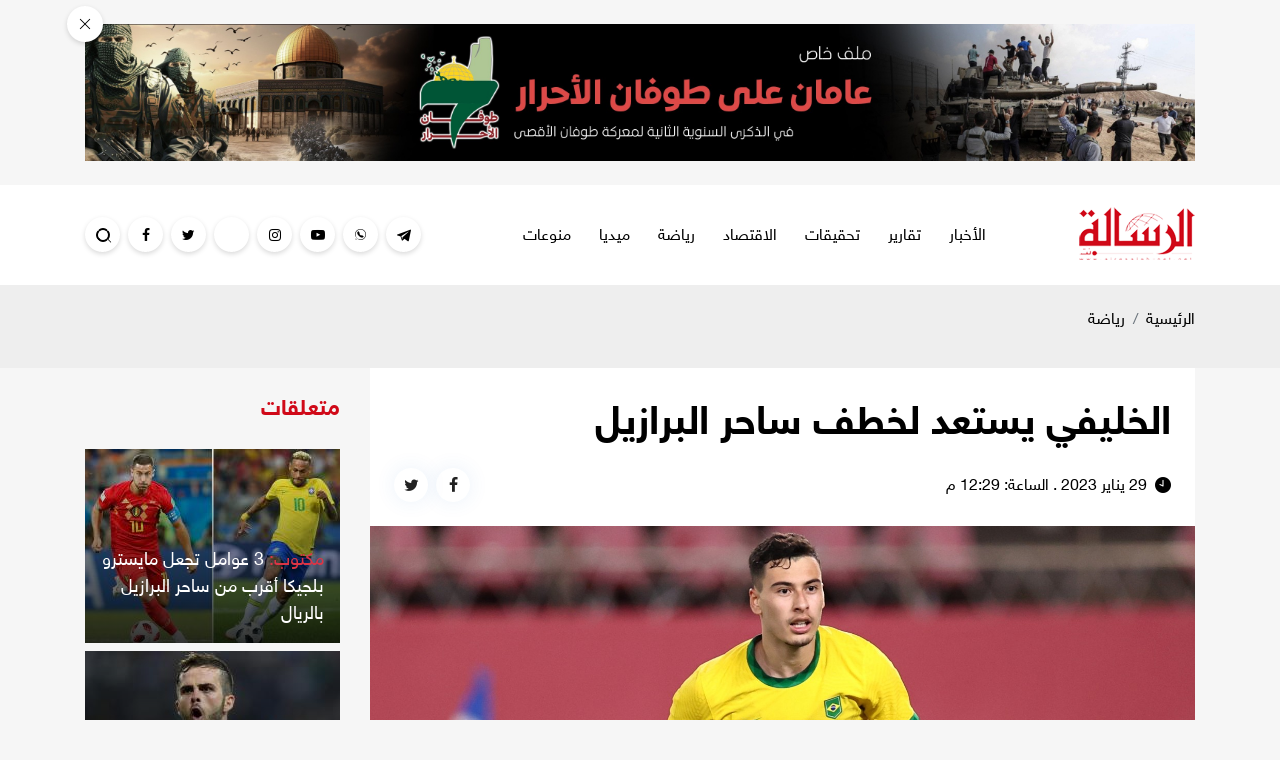

--- FILE ---
content_type: text/html; charset=UTF-8
request_url: https://alresalah.ps/post/276733/%D8%A7%D9%84%D8%AE%D9%84%D9%8A%D9%81%D9%8A-%D9%8A%D8%B3%D8%AA%D8%B9%D8%AF-%D9%84%D8%AE%D8%B7%D9%81-%D8%B3%D8%A7%D8%AD%D8%B1-%D8%A7%D9%84%D8%A8%D8%B1%D8%A7%D8%B2%D9%8A%D9%84
body_size: 11783
content:
<!DOCTYPE html>
<html lang="ar">
<head>
  <meta http-equiv="Content-Type" content="text/html; charset=utf-8">
  <meta name="viewport" content="width=device-width, initial-scale=1, maximum-scale=1, user-scalable=no">
  <meta http-equiv="x-ua-compatible" content="ie=edge">
  <title>الخليفي يستعد لخطف ساحر البرازيل - الرسالة نت</title>
    <meta name="robots" content="noodp,noydir"/>
    <meta name="robots" content="index,follow"/>
    <meta name="robots" content="ALL"/>
    <meta property="og:type" content="article"/>
    <meta property="og:title" content="الخليفي يستعد لخطف ساحر البرازيل"/>
    <meta property="og:description" content="وجه مسؤولو باريس سان جيرمان أنظارهم إلى أحد اللاعبين البارزين في صفوف آرسنال خلال الموسم الحالي.

ووفقا لشبكة "لو سبورت 10" الفرنسية، فإن ناصر الخليفي، رئيس باريس سان جيرمان، معجب بقدرات جابرييل مار"/>
    <meta property="og:image" content="https://alresalah.ps/thumb/1200x630/uploads/images/2023/01/DcT5k.jpg"/>
    <meta property="og:image:width" content="1200"/>
    <meta property="og:image:height" content="630"/>
    <meta property="og:url" content="https://alresalah.ps/post/276733/الخليفي-يستعد-لخطف-ساحر-البرازيل"/>
    <meta property="og:site_name" content="الرسالة نت"/>
    <meta name="twitter:card" content="summary_large_image"/>
    <meta name="twitter:domain" content="https://alresalah.ps/post/276733/الخليفي-يستعد-لخطف-ساحر-البرازيل"/>
    <meta name="twitter:site" content=""/>
    <meta name="twitter:creator" content=""/>
    <meta name="twitter:image:src" content="https://alresalah.ps/thumb/1200x630/uploads/images/2023/01/DcT5k.jpg"/>
    <meta name="twitter:description" content="وجه مسؤولو باريس سان جيرمان أنظارهم إلى أحد اللاعبين البارزين في صفوف آرسنال خلال الموسم الحالي.

ووفقا لشبكة "لو سبورت 10" الفرنسية، فإن ناصر الخليفي، رئيس باريس سان جيرمان، معجب بقدرات جابرييل مار"/>
    <meta property="twitter:title" content="الخليفي يستعد لخطف ساحر البرازيل"/>
    <meta property="twitter:url" content="https://alresalah.ps/post/276733/الخليفي-يستعد-لخطف-ساحر-البرازيل"/>
    <meta name="description" content="وجه مسؤولو باريس سان جيرمان أنظارهم إلى أحد اللاعبين البارزين في صفوف آرسنال خلال الموسم الحالي.

ووفقا لشبكة "لو سبورت 10" الفرنسية، فإن ناصر الخليفي، رئيس باريس سان جيرمان، معجب بقدرات جابرييل مار"/>
    <meta name="keywords" content="البرازيل,سان جيرمان,نيمار,آرسنال,الخليفي,مارتينيلي"/>
    <meta name="author" content=""/>
    <meta name="rating" content="General"/>
    <meta property="fb:app_id" content=""/>
    <meta name="copyright" content="جميع الحقوق محفوظة لموقع الرسالة نت © 1997 - 2026"/>
    <meta property="article:published_time" content="2023-01-29T12:29:00+02:00"/>
    <meta property="article:modified_time" content="2023-01-29T14:04:09+02:00"/>

<link rel="alternate" type="application/rss+xml" title="الرسالة نت"
      href="https://alresalah.ps/rss/category/all"/>
            <link rel="alternate" type="application/rss+xml" title="سياسي"
              href="https://alresalah.ps/rss/category/1"/>
                <link rel="alternate" type="application/rss+xml" title="تحقيقات"
              href="https://alresalah.ps/rss/category/9"/>
                <link rel="alternate" type="application/rss+xml" title="إسرائيليات"
              href="https://alresalah.ps/rss/category/6"/>
                <link rel="alternate" type="application/rss+xml" title="قصص صحفية"
              href="https://alresalah.ps/rss/category/7"/>
                        <link rel="alternate" type="application/rss+xml" title="محلي"
              href="https://alresalah.ps/rss/category/14"/>
                <link rel="alternate" type="application/rss+xml" title="دولي"
              href="https://alresalah.ps/rss/category/2"/>
                <link rel="alternate" type="application/rss+xml" title="حوار"
              href="https://alresalah.ps/rss/category/17"/>
                <link rel="alternate" type="application/rss+xml" title="تقارير"
              href="https://alresalah.ps/rss/category/3"/>
                <link rel="alternate" type="application/rss+xml" title="الاقتصاد"
              href="https://alresalah.ps/rss/category/5"/>
                <link rel="alternate" type="application/rss+xml" title="رياضة"
              href="https://alresalah.ps/rss/category/4"/>
                <link rel="alternate" type="application/rss+xml" title="مقالات"
              href="https://alresalah.ps/rss/category/10"/>
                <link rel="alternate" type="application/rss+xml" title="انفوجرافيك"
              href="https://alresalah.ps/rss/category/19"/>
                        <link rel="alternate" type="application/rss+xml" title="صحة وأسرة"
              href="https://alresalah.ps/rss/category/8"/>
                <link rel="alternate" type="application/rss+xml" title="ثقافة"
              href="https://alresalah.ps/rss/category/15"/>
                <link rel="alternate" type="application/rss+xml" title="تكنولوجيا"
              href="https://alresalah.ps/rss/category/30"/>
                <link rel="alternate" type="application/rss+xml" title="الشريعة حياة"
              href="https://alresalah.ps/rss/category/32"/>
                <link rel="alternate" type="application/rss+xml" title="أخبـار مصورة"
              href="https://alresalah.ps/rss/category/16"/>
                                                <link rel="alternate" type="application/rss+xml" title="محدث"
              href="https://alresalah.ps/rss/category/29"/>
    

    <link rel="canonical" href="https://alresalah.ps/post/276733/الخليفي-يستعد-لخطف-ساحر-البرازيل">
  <meta name="theme-color" content="#d00918">
<link rel="shortcut icon" type="image/png" href="https://alresalah.ps/style/assets/images/favicon.png"/>
<style type="text/css">
  @font-face {
    font-family: "Helvetica Neue W23";
    font-style: normal;
    font-weight: 300;
    src: url("https://alresalah.ps/style/assets/css/fonts/HelveticaNeue/HelveticaNeueW23forSKY-Lig_T02.eot?") format("eot"), url("https://alresalah.ps/style/assets/css/fonts/HelveticaNeue/HelveticaNeueW23forSKY-Lig_T02.woff") format("woff"), url("https://alresalah.ps/style/assets/css/fonts/HelveticaNeue/HelveticaNeueW23forSKY-Lig_T02.svg#Helvetica_Neue_W23") format("svg"), url("https://alresalah.ps/style/assets/css/fonts/HelveticaNeue/HelveticaNeueW23forSKY-Lig_T02.ttf") format("truetype"); }
  @font-face {
    font-family: "Helvetica Neue W23";
    font-style: normal;
    font-weight: 400;
    src: url("https://alresalah.ps/style/assets/css/fonts/HelveticaNeue/HelveticaNeueW23forSKY-Reg_T02.eot?") format("eot"), url("https://alresalah.ps/style/assets/css/fonts/HelveticaNeue/HelveticaNeueW23forSKY-Reg_T02.woff") format("woff"), url("https://alresalah.ps/style/assets/css/fonts/HelveticaNeue/HelveticaNeueW23forSKY-Reg_T02.svg#Helvetica_Neue_W23") format("svg"), url("https://alresalah.ps/style/assets/css/fonts/HelveticaNeue/HelveticaNeueW23forSKY-Reg_T02.ttf") format("truetype"); }
  @font-face {
    font-family: "Helvetica Neue W23";
    font-style: normal;
    font-weight: 700;
    src: url("https://alresalah.ps/style/assets/css/fonts/HelveticaNeue/HelveticaNeueW23forSKY-Bd_T02.eot?") format("eot"), url("https://alresalah.ps/style/assets/css/fonts/HelveticaNeue/HelveticaNeueW23forSKY-Bd_T02.woff") format("woff"), url("https://alresalah.ps/style/assets/css/fonts/HelveticaNeue/HelveticaNeueW23forSKY-Bd_T02.svg#Helvetica_Neue_W23") format("svg"), url("https://alresalah.ps/style/assets/css/fonts/HelveticaNeue/HelveticaNeueW23forSKY-Bd_T02.ttf") format("truetype"); }
</style>
<link rel="stylesheet" href="https://alresalah.ps/style/assets/css/plugins.css?v=3.1">
<link rel="stylesheet" href="https://alresalah.ps/style/assets/css/style.css?v=3.7">
<script defer data-domain="alresalah.ps" src="https://analytics.atyafco.com/js/script.file-downloads.hash.outbound-links.js"></script>
<script>window.plausible = window.plausible || function() { (window.plausible.q = window.plausible.q || []).push(arguments) }</script>
<meta name="google-site-verification" content="TCXo_lGHxWyGr6LmtH0oiIcLujJQ-plYHlwIKecCg30" />
<!-- Google tag (gtag.js) -->
<script async src="https://www.googletagmanager.com/gtag/js?id=G-XSQ35X9XPJ"></script>
<script>
window.dataLayer = window.dataLayer || [];
function gtag(){dataLayer.push(arguments);}
gtag('js', new Date());

gtag('config', 'G-XSQ35X9XPJ');
</script>
<!-- Google tag (gtag.js) -->
<script async src="https://www.googletagmanager.com/gtag/js?id=G-XSQ35X9XPJ"></script>
<script>
  window.dataLayer = window.dataLayer || [];
  function gtag(){dataLayer.push(arguments);}
  gtag('js', new Date());

  gtag('config', 'G-XSQ35X9XPJ');
</script>
          <link rel="amphtml" href="https://alresalah.ps/post/276733/الخليفي-يستعد-لخطف-ساحر-البرازيل/amp">
  <script type="application/ld+json">
    [{"@context":"https://schema.org","@type":"BreadcrumbList","itemListElement":[{"@type":"ListItem","position":1,"name":"الرئيسية","item":"https://alresalah.ps"},{"@type":"ListItem","position":2,"name":"رياضة","item":"https://alresalah.ps/post/category/4/رياضة"},{"@type":"ListItem","position":3,"name":"الخليفي يستعد لخطف ساحر البرازيل"}]},{"@context":"https://schema.org","@type":"NewsArticle","mainEntityOfPage":{"@type":"WebPage","@id":"https://alresalah.ps/post/276733/الخليفي-يستعد-لخطف-ساحر-البرازيل"},"headline":null,"image":["uploads/images/2023/01/DcT5k.jpg","https://alresalah.ps/thumb/400x300/uploads/images/2023/01/DcT5k.jpg","https://alresalah.ps/thumb/800x450/uploads/images/2023/01/DcT5k.jpg"],"datePublished":"2023-01-29T12:29:00+02:00","dateModified":"2023-01-29T14:04:09+02:00","author":{"@type":"Person","name":"الرسالة نت","url":"https://alresalah.ps"},"publisher":{"@type":"Organization","name":"الرسالة نت","logo":{"@type":"ImageObject","url":"https://alresalah.ps/style/assets/images/logo.png"}},"description":"وجه مسؤولو باريس سان جيرمان أنظارهم إلى أحد اللاعبين البارزين في صفوف آرسنال خلال الموسم الحالي.\r\n\r\nووفقا لشبكة \"لو سبورت 10\" الفرنسية، فإن ناصر الخليفي، رئيس باريس سان جيرمان، معجب بقدرات جابرييل مار"}]
  </script>
  </head>
<body>
<div class="container py-4 close-container top-ads closable-ads" id="ads_75">
    <div class="ads text-center" style="position:relative;">
      <span class="close-btn" style="position:absolute;top: -18px;left: -18px;"></span>
              <a href="https://alresalah.ps/ads/75" rel="nofollow" target="_blank">
                      <img src="https://alresalah.ps/uploads/images/2025/10/ohg1y.jpg" class="img-fluid d-sm-none" alt="عامان على طوفان الاحرار">
                    <img src="https://alresalah.ps/uploads/images/2025/10/ohg1y.jpg" class="img-fluid d-none d-sm-inline-block" alt="عامان على طوفان الاحرار">
        </a>
          </div>
  </div>

<div class="mobile-menu d-flex flex-column no-gutters" style="visibility: hidden;">
  <div class="col-auto bar">
    <nav class="social d-flex justify-content-center align-items-center">
              <a href="https://t.me/alresalahpress" target="_blank" class="telegram mx-1"><i
                  class="icon-telegram"></i></a>
              <a href="https://chat.whatsapp.com/invite/9HgRbZSKMIB1NHcyL3yoe4" target="" class="whatsapp mx-1"><i
                  class="icon-whatsapp"></i></a>
              <a href="https://www.tiktok.com/@alresalah.ps" target="_blank" class="youtube-play mx-1"><i
                  class="icon-youtube-play"></i></a>
              <a href="https://www.instagram.com/alresalah2023" target="_blank" class="instagram mx-1"><i
                  class="icon-instagram"></i></a>
              <a href="https://www.baaz.com/5dd3c4085ffdfc1fe56004f9" target="" class=".baaz mx-1"><i
                  class="icon-.baaz"></i></a>
              <a href="https://twitter.com/Alresalahpress" target="_blank" class="twitter mx-1"><i
                  class="icon-twitter"></i></a>
              <a href="https://www.facebook.com/alresalahps" target="_blank" class="facebook mx-1"><i
                  class="icon-facebook"></i></a>
          </nav>
  </div>
  <div class="col">
    <nav>
      <ul class="menu mb-0">
                  <li class="submenu">
            <a href="#" target="#">الأخبار
                              <span class="submenu-toggle"><i class="icon-angle-down"></i></span>
                          </a>
                          <ul>
                                  <li><a href="https://alresalah.ps/special-file/34/%D9%85%D8%B9-%D9%81%D9%84%D8%B3%D8%B7%D9%8A%D9%86" target="">مع فلسطين</a></li>
                                  <li><a href="https://alresalah.ps/post/category/50/القدس" target="">القدس</a></li>
                                  <li><a href="https://alresalah.ps/post/category/1/سياسي" target="">سياسي</a></li>
                                  <li><a href="https://alresalah.ps/post/category/14/محلي" target="">محلي</a></li>
                                  <li><a href="https://alresalah.ps/post/category/6/إسرائيليات" target="">إسرائيليات</a></li>
                                  <li><a href="https://alresalah.ps/post/category/2/دولي" target="">دولي</a></li>
                                  <li><a href="https://alresalah.ps/post/category/10/مقالات" target="">مقالات</a></li>
                              </ul>
                      </li>
                  <li class="submenu">
            <a href="#" target="#">تقارير
                              <span class="submenu-toggle"><i class="icon-angle-down"></i></span>
                          </a>
                          <ul>
                                  <li><a href="https://alresalah.ps/post/category/7/قصص-صحفية" target="">قصص صحفية</a></li>
                                  <li><a href="https://alresalah.ps/post/category/17/حوار" target="">حوار</a></li>
                                  <li><a href="https://alresalah.ps/post/category/3/تقارير" target="">تقارير</a></li>
                              </ul>
                      </li>
                  <li class="">
            <a href="https://alresalah.ps/post/category/9/تحقيقات" target="https://alresalah.ps/post/category/9/تحقيقات">تحقيقات
                          </a>
                      </li>
                  <li class="">
            <a href="https://alresalah.ps/post/category/5/الاقتصاد" target="https://alresalah.ps/post/category/5/الاقتصاد">الاقتصاد
                          </a>
                      </li>
                  <li class="submenu">
            <a href="#" target="#">رياضة
                              <span class="submenu-toggle"><i class="icon-angle-down"></i></span>
                          </a>
                          <ul>
                                  <li><a href="https://alresalah.ps/post/category/4/رياضة" target="">رياضة</a></li>
                                  <li><a href="https://sport.alresalah.ps" target="">الرسالة سبورت</a></li>
                              </ul>
                      </li>
                  <li class="submenu">
            <a href="#" target="#">ميديا
                              <span class="submenu-toggle"><i class="icon-angle-down"></i></span>
                          </a>
                          <ul>
                                  <li><a href="https://alresalah.ps/video/playlists/%D8%A3%D9%84%D8%A8%D9%88%D9%85%D8%A7%D8%AA-%D8%A7%D9%84%D9%81%D9%8A%D8%AF%D9%8A%D9%88" target="">مكتبة الفيديو</a></li>
                                  <li><a href="https://alresalah.ps/post/category/19/%D8%A7%D9%86%D9%81%D9%88%D8%AC%D8%B1%D8%A7%D9%81%D9%8A%D9%83" target="">انفوجرافيك</a></li>
                                  <li><a href="https://alresalah.ps/post/category/46/بودكاست" target="">بودكاست</a></li>
                                  <li><a href="https://alresalah.ps/post/category/49/كاريكاتير" target="">كاريكاتير</a></li>
                              </ul>
                      </li>
                  <li class="submenu">
            <a href="#" target="#">منوعات
                              <span class="submenu-toggle"><i class="icon-angle-down"></i></span>
                          </a>
                          <ul>
                                  <li><a href="https://alresalah.ps/post/category/8/صحة-وأسرة" target="">صحة وأسرة</a></li>
                                  <li><a href="https://alresalah.ps/post/category/15/ثقافة" target="">ثقافة</a></li>
                                  <li><a href="https://alresalah.ps/post/category/30/تكنولوجيا" target="">تكنولوجيا</a></li>
                                  <li><a href="https://alresalah.ps/post/category/37/منوعات" target="">منوعات</a></li>
                              </ul>
                      </li>
              </ul>
    </nav>
  </div>
</div>
<div class="main-header-top"></div>
<header class="main-header">
  <div class="container">
    <div class="row align-items-center">
      <div class="col-auto d-block d-lg-none">
        <div class="menu-button">
          <a href="#mobile-menu" class="wrapper-menu menu-toggle button-toggle" data-class="menu-toggle"
             data-body-class="mobile-menu-active">
            <div class="line-menu half start"></div>
            <div class="line-menu"></div>
            <div class="line-menu half end"></div>
          </a>
        </div>
      </div>
      <div class="col-auto">
        <h1 class="main-logo">
          <a href="https://alresalah.ps">
            <img src="https://alresalah.ps/style/assets/images/logo.png" class="img-fluid" alt="الرسالة نت">
          </a>
        </h1>
      </div>
      <div class="col-auto mx-auto d-none d-lg-block">
  <nav class="main-menu">
    <ul class="menu d-flex">
              <li><a href="#" target="">الأخبار</a>
                      <ul>
                              <li><a href="https://alresalah.ps/special-file/34/%D9%85%D8%B9-%D9%81%D9%84%D8%B3%D8%B7%D9%8A%D9%86">مع فلسطين</a></li>
                              <li><a href="https://alresalah.ps/post/category/50/القدس">القدس</a></li>
                              <li><a href="https://alresalah.ps/post/category/1/سياسي">سياسي</a></li>
                              <li><a href="https://alresalah.ps/post/category/14/محلي">محلي</a></li>
                              <li><a href="https://alresalah.ps/post/category/6/إسرائيليات">إسرائيليات</a></li>
                              <li><a href="https://alresalah.ps/post/category/2/دولي">دولي</a></li>
                              <li><a href="https://alresalah.ps/post/category/10/مقالات">مقالات</a></li>
                          </ul>
                  </li>
              <li><a href="#" target="">تقارير</a>
                      <ul>
                              <li><a href="https://alresalah.ps/post/category/7/قصص-صحفية">قصص صحفية</a></li>
                              <li><a href="https://alresalah.ps/post/category/17/حوار">حوار</a></li>
                              <li><a href="https://alresalah.ps/post/category/3/تقارير">تقارير</a></li>
                          </ul>
                  </li>
              <li><a href="https://alresalah.ps/post/category/9/تحقيقات" target="">تحقيقات</a>
                  </li>
              <li><a href="https://alresalah.ps/post/category/5/الاقتصاد" target="">الاقتصاد</a>
                  </li>
              <li><a href="#" target="">رياضة</a>
                      <ul>
                              <li><a href="https://alresalah.ps/post/category/4/رياضة">رياضة</a></li>
                              <li><a href="https://sport.alresalah.ps">الرسالة سبورت</a></li>
                          </ul>
                  </li>
              <li><a href="#" target="">ميديا</a>
                      <ul>
                              <li><a href="https://alresalah.ps/video/playlists/%D8%A3%D9%84%D8%A8%D9%88%D9%85%D8%A7%D8%AA-%D8%A7%D9%84%D9%81%D9%8A%D8%AF%D9%8A%D9%88">مكتبة الفيديو</a></li>
                              <li><a href="https://alresalah.ps/post/category/19/%D8%A7%D9%86%D9%81%D9%88%D8%AC%D8%B1%D8%A7%D9%81%D9%8A%D9%83">انفوجرافيك</a></li>
                              <li><a href="https://alresalah.ps/post/category/46/بودكاست">بودكاست</a></li>
                              <li><a href="https://alresalah.ps/post/category/49/كاريكاتير">كاريكاتير</a></li>
                          </ul>
                  </li>
              <li><a href="#" target="">منوعات</a>
                      <ul>
                              <li><a href="https://alresalah.ps/post/category/8/صحة-وأسرة">صحة وأسرة</a></li>
                              <li><a href="https://alresalah.ps/post/category/15/ثقافة">ثقافة</a></li>
                              <li><a href="https://alresalah.ps/post/category/30/تكنولوجيا">تكنولوجيا</a></li>
                              <li><a href="https://alresalah.ps/post/category/37/منوعات">منوعات</a></li>
                          </ul>
                  </li>
          </ul>
  </nav>
</div>
      <div class="col-auto d-flex mr-auto mr-lg-0">
        <a href="https://t.me/alresalahpress" target="_blank" rel="nofollow" class="item telegram d-xl-flex align-items-center mr-2 d-none"><i class="icon-telegram"></i></a>
  <a href="https://chat.whatsapp.com/invite/9HgRbZSKMIB1NHcyL3yoe4" target="" rel="nofollow" class="item whatsapp d-xl-flex align-items-center mr-2 d-none"><i class="icon-whatsapp"></i></a>
  <a href="https://www.tiktok.com/@alresalah.ps" target="_blank" rel="nofollow" class="item youtube-play d-xl-flex align-items-center mr-2 d-none"><i class="icon-youtube-play"></i></a>
  <a href="https://www.instagram.com/alresalah2023" target="_blank" rel="nofollow" class="item instagram d-xl-flex align-items-center mr-2 d-none"><i class="icon-instagram"></i></a>
  <a href="https://www.baaz.com/5dd3c4085ffdfc1fe56004f9" target="" rel="nofollow" class="item .baaz d-xl-flex align-items-center mr-2 d-none"><i class="icon-.baaz"></i></a>
  <a href="https://twitter.com/Alresalahpress" target="_blank" rel="nofollow" class="item twitter d-xl-flex align-items-center mr-2 d-none"><i class="icon-twitter"></i></a>
  <a href="https://www.facebook.com/alresalahps" target="_blank" rel="nofollow" class="item facebook d-xl-flex align-items-center mr-2 d-none"><i class="icon-facebook"></i></a>

        <a href="#search" class="item search search-toggle mr-2">
          <div class="icon">
            <div class="circle">
              <span></span>
              <span></span>
              <span></span>
            </div>
            <div class="cross">
              <span></span>
              <span></span>
            </div>
          </div>
        </a>
      </div>
    </div>
  </div>
</header><!-- #header -->
<div class="main-header-height"></div>
<span class="search-overlay"></span>
<div class="search-box">
    <div class="container">
        <div class="row">
            <div class="col-lg-8 mx-auto">
                <form action="https://alresalah.ps/search" class="search-form" method="get">
                    <input type="search" name="q" id="searchInput">
                    <span class="line"></span>
                    <label for="searchInput" class="m-0"><span class="label"></span></label>
                    <div class="label-text d-none"><p>ادخل كلمات البحث ...</p><p>^200 مثال: غزة العزة</p></div>
                    <button class="pb-1 px-2">ابدأ البحث</button>
                </form>
            </div>
        </div>
    </div>
</div>  <input type="hidden" id="page_app" value="posts">
  <input type="hidden" id="page_id" value="276733">
  <script>
    window.fbAsyncInit = function () {
      FB.init({
        appId: '',
        xfbml: true,
        version: 'v2.1'
      });
      FB.api(
        '/',
        'POST',
        {"scrape": "true", "id": "https://alresalah.ps/post/276733/الخليفي-يستعد-لخطف-ساحر-البرازيل"},
        function (response) {
        }
      );
    };
    (function (d, s, id) {
      var js, fjs = d.getElementsByTagName(s)[0];
      if (d.getElementById(id)) {
        return;
      }
      js = d.createElement(s);
      js.id = id;
      js.src = "//connect.facebook.net/en_US/sdk.js";
      fjs.parentNode.insertBefore(js, fjs);
    }(document, 'script', 'facebook-jssdk'));
  </script>
  <div class="site-container page-post">
    <div class="py-4" style="background-color: #eeeeee;">
      <div class="container">
        <nav aria-label="breadcrumb">
          <ol class="breadcrumb p-0">
            <li class="breadcrumb-item"><a href="https://alresalah.ps">الرئيسية</a></li>
            <li class="breadcrumb-item active" aria-current="page"><a
                      href="https://alresalah.ps/post/category/4/رياضة">رياضة</a></li>
          </ol>
        </nav>
      </div>
    </div>
    <div class="container pb-4">
      <div class="row">
        <div class="col-lg-9">
          <div class="page-post-head bg-white p-4">
                        <h1 class="page-post-title font-weight-bold">الخليفي يستعد لخطف ساحر البرازيل</h1>
            <div class="page-post-tools d-sm-flex align-items-center mt-3">
              <time class="d-flex align-items-center"><i class="icon-clock ml-2"></i>
                <span>29 يناير 2023 . الساعة: 12:29 م</span>
              </time>
              <nav class="page-share d-flex align-items-center mr-sm-auto">
                <a href="https://www.facebook.com/sharer/sharer.php?app_id=&kid_directed_site=0&sdk=joey&u=https%3A%2F%2Falresalah.ps%2Fpost%2F276733%2F%D8%A7%D9%84%D8%AE%D9%84%D9%8A%D9%81%D9%8A-%D9%8A%D8%B3%D8%AA%D8%B9%D8%AF-%D9%84%D8%AE%D8%B7%D9%81-%D8%B3%D8%A7%D8%AD%D8%B1-%D8%A7%D9%84%D8%A8%D8%B1%D8%A7%D8%B2%D9%8A%D9%84&display=popup&ref=plugin&src=share_button"
                   onclick="javascript:window.open(this.href,'','menubar=no,toolbar=no,resizable=yes,scrollbars=yes,height=600,width=600');return false;"
                   class="facebook mx-2 mx-sm-0 mr-sm-2"><i class="icon-facebook"></i></a>
                <a href="https://twitter.com/share?text=الخليفي يستعد لخطف ساحر البرازيل&url=https://alresalah.ps/post/276733"
                   onclick="javascript:window.open(this.href,'', 'menubar=no,toolbar=no,resizable=yes,scrollbars=yes,height=600,width=600');return false;"
                   class="twitter mx-2 mx-sm-0 mr-sm-2"><i class="icon-twitter"></i></a>
                
              </nav>
            </div>
          </div>
                                    <div class="page-post-thumb bg-white">
                <figure class="m-0">
                  <img src="https://alresalah.ps/uploads/images/2023/01/DcT5k.jpg" class="img-fluid w-100" alt="مارتينيلي">
                                      <figcaption class="p-2">مارتينيلي</figcaption>
                                  </figure>
              </div>
                                <div class="p-4 bg-white">
            <div class="text-right">
              <div class="addthis_inline_share_toolbox" style="direction: ltr"></div>
            </div>
            

                          <h4 class="page-post-source font-size-22 text-danger">الرسالة نت</h4>
                        <div class="page-post-text text-justify">
              <p>وجه مسؤولو باريس سان جيرمان أنظارهم إلى أحد اللاعبين البارزين في صفوف آرسنال خلال الموسم الحالي.</p>

<p>ووفقا لشبكة "<strong>لو سبورت 10</strong>" الفرنسية، فإن ناصر الخليفي، رئيس باريس سان جيرمان، معجب بقدرات جابرييل مارتينيلي، جناح آرسنال.<br />
<br />
وأشارت الشبكة الفرنسية إلى أن الخليفي طلب نصيحة نيمار دا سيلفا، نجم باريس، حول التعاقد مع مواطنه (مارتينيلي).<br />
<br />
وأوضحت "<strong>لو سبورت 10</strong>" أن نيمار كان مؤيدا لرأي الخليفي بشأن ضم مارتينيلي، لكن الأنباء الأخيرة تؤكد أن اللاعب قريب من تجديد عقده مع آرسنال.<br />
<br />
وقالت تقارير، إن مارتينيلي وصل للمرحلة الأخيرة من المفاوضات مع آرسنال بشأن التجديد، وسيوقع عقدا مع الجانرز حتى 2027.<br />
<br />
ويقدم جابرييل موسما استثنائيا مع آرسنال، حيث ساهم بتسجيل 7 أهداف مع الجانرز، فيما صنع هدفين خلال 19 مشاركة بالبريمرليج.<br />
<br />
يذكر أن آرسنال يتصدر ترتيب الدوري الإنجليزي الممتاز برصيد 50 نقطة، بفارق 5 نقاط عن ملاحقه مانشستر سيتي.</p>

<p> </p>
                          </div>
            <div class="p-3">
              <div class="input-group short-link" data-clipboard-target=".short-link-link" role="button">
                <div class="input-group-prepend">
                  <span class="input-group-text">رابط مختصر</span>
                </div>
                <span class="short-link-link sr-only">https://alresalah.ps/p/276733</span>
                <input type="text" class="form-control" placeholder="https://alresalah.ps/p/276733"
                       value="https://alresalah.ps/p/276733" readonly role="button"
                       aria-label="post link">
              </div>
            </div>
            
          </div>
                      <div class="widget widget-2 widget-style-1 bg-white mt-4">
              <header class="widget-header mr-4 mb-4">
                <h2 class="widget-header-title font-weight-bold m-0">
                  <a class="widget-header-link d-inline-block">كلمات
                    مفتاحية</a></h2>
              </header>
              <div class="page-post-tags d-flex flex-wrap px-4 pb-1">
                                  <a href="https://alresalah.ps/tag/27651/البرازيل" class="d-block ml-2 pt-1 pb-2 px-4 mb-3">البرازيل</a>
                                  <a href="https://alresalah.ps/tag/27663/سان-جيرمان" class="d-block ml-2 pt-1 pb-2 px-4 mb-3">سان جيرمان</a>
                                  <a href="https://alresalah.ps/tag/43713/نيمار" class="d-block ml-2 pt-1 pb-2 px-4 mb-3">نيمار</a>
                                  <a href="https://alresalah.ps/tag/46115/آرسنال" class="d-block ml-2 pt-1 pb-2 px-4 mb-3">آرسنال</a>
                                  <a href="https://alresalah.ps/tag/59463/الخليفي" class="d-block ml-2 pt-1 pb-2 px-4 mb-3">الخليفي</a>
                                  <a href="https://alresalah.ps/tag/59464/مارتينيلي" class="d-block ml-2 pt-1 pb-2 px-4 mb-3">مارتينيلي</a>
                              </div>
            </div>
                  </div>
        <div class="col-lg-3">
          <div class="page-post-widget-1 widget widget-style-2 mb-4 mt-4">
            <header class="widget-header mb-4">
              <h2 class="widget-header-title font-weight-bold"><a class="widget-header-link d-inline-block">متعلقات</a>
              </h2>
            </header>
            <div class="widget-body">
                              <article class="entry-box entry-box-1 ">
                  <div class="entry-box-image">
                    <a href="https://alresalah.ps/post/185042/مكتوب-3-عوامل-تجعل-مايسترو-بلجيكا-أقرب-من-ساحر-البرازيل-بالريال" class="image d-block">
                      <picture>
                        <source media="(max-width: 480px)" srcset="https://alresalah.ps/thumb/330x181/file/jpg/1531132695118906.jpg">
                        <source media="(max-width: 768px)" srcset="https://alresalah.ps/thumb/510x280/file/jpg/1531132695118906.jpg">
                        <source media="(max-width: 1199px)" srcset="https://alresalah.ps/thumb/439x334/file/jpg/1531132695118906.jpg">
                        <img src="https://alresalah.ps/thumb/255x194/file/jpg/1531132695118906.jpg" class="img-fluid" alt="نيمار وهازارد">
                      </picture>
                    </a>
                  </div>
                  <div class="entry-box-body p-2 p-sm-3">
                    <h3 class="entry-box-title font-size-18 m-0"><a href="https://alresalah.ps/post/185042/مكتوب-3-عوامل-تجعل-مايسترو-بلجيكا-أقرب-من-ساحر-البرازيل-بالريال"><span class="text-danger">مكتوب: </span>3 عوامل تجعل مايسترو بلجيكا أقرب من ساحر البرازيل بالريال</a></h3>
                  </div>
                </article>
                              <article class="entry-box entry-box-1 mt-2">
                  <div class="entry-box-image">
                    <a href="https://alresalah.ps/post/142032/برشلونة-يستعد-لخطف-نجم-روما" class="image d-block">
                      <picture>
                        <source media="(max-width: 480px)" srcset="https://alresalah.ps/thumb/330x181/uploads/images/ab6ac656cfabf4ad363c348b60bb8768.jpg">
                        <source media="(max-width: 768px)" srcset="https://alresalah.ps/thumb/510x280/uploads/images/ab6ac656cfabf4ad363c348b60bb8768.jpg">
                        <source media="(max-width: 1199px)" srcset="https://alresalah.ps/thumb/439x334/uploads/images/ab6ac656cfabf4ad363c348b60bb8768.jpg">
                        <img src="https://alresalah.ps/thumb/255x194/uploads/images/ab6ac656cfabf4ad363c348b60bb8768.jpg" class="img-fluid" alt="ميرالم بيانيتش">
                      </picture>
                    </a>
                  </div>
                  <div class="entry-box-body p-2 p-sm-3">
                    <h3 class="entry-box-title font-size-18 m-0"><a href="https://alresalah.ps/post/142032/برشلونة-يستعد-لخطف-نجم-روما">برشلونة يستعد لخطف نجم روما</a></h3>
                  </div>
                </article>
                          </div>
          </div>
          <div class="page-post-widget-1 widget widget-style-2 mb-4 mt-4">
            <header class="widget-header mb-4">
              <h2 class="widget-header-title font-weight-bold"><a class="widget-header-link d-inline-block">أخبار
                  رئيسية</a></h2>
            </header>
            <div class="widget-body">
                              <article class="entry-box entry-box-1 ">
                  <div class="entry-box-image">
                    <a href="https://alresalah.ps/post/309087/صناعة-الفخار-في-غزة-حرفة-تقاوم-الغياب" class="image d-block">
                      <picture>
                        <source media="(max-width: 480px)" srcset="https://alresalah.ps/thumb/330x181/uploads/images/2026/01/uqdlL.jpg">
                        <source media="(max-width: 768px)" srcset="https://alresalah.ps/thumb/510x280/uploads/images/2026/01/uqdlL.jpg">
                        <source media="(max-width: 1199px)" srcset="https://alresalah.ps/thumb/439x334/uploads/images/2026/01/uqdlL.jpg">
                        <img src="https://alresalah.ps/thumb/255x194/uploads/images/2026/01/uqdlL.jpg" class="img-fluid" alt="">
                      </picture>
                    </a>
                  </div>
                  <div class="entry-box-body p-2 p-sm-3">
                    <h3 class="entry-box-title font-size-18 m-0"><a href="https://alresalah.ps/post/309087/صناعة-الفخار-في-غزة-حرفة-تقاوم-الغياب">صناعة الفخار في غزة: حرفة تقاوم الغياب</a></h3>
                  </div>
                </article>
                              <article class="entry-box entry-box-1 mt-2">
                  <div class="entry-box-image">
                    <a href="https://alresalah.ps/post/309086/حصاد-2025-20-قرار-ا-أممي-ا-لصالح-القضية-الفلسطينية-لم-تنف-ذ" class="image d-block">
                      <picture>
                        <source media="(max-width: 480px)" srcset="https://alresalah.ps/thumb/330x181/uploads/images/2026/01/WtEHJ.jpg">
                        <source media="(max-width: 768px)" srcset="https://alresalah.ps/thumb/510x280/uploads/images/2026/01/WtEHJ.jpg">
                        <source media="(max-width: 1199px)" srcset="https://alresalah.ps/thumb/439x334/uploads/images/2026/01/WtEHJ.jpg">
                        <img src="https://alresalah.ps/thumb/255x194/uploads/images/2026/01/WtEHJ.jpg" class="img-fluid" alt="">
                      </picture>
                    </a>
                  </div>
                  <div class="entry-box-body p-2 p-sm-3">
                    <h3 class="entry-box-title font-size-18 m-0"><a href="https://alresalah.ps/post/309086/حصاد-2025-20-قرار-ا-أممي-ا-لصالح-القضية-الفلسطينية-لم-تنف-ذ">حصاد 2025... 20 قرارًا أمميًا لصالح القضية الفلسطينية لم تنفّذ</a></h3>
                  </div>
                </article>
                              <article class="entry-box entry-box-1 mt-2">
                  <div class="entry-box-image">
                    <a href="https://alresalah.ps/post/309085/المكتب-الإعلامي-الحكومي-عام-2026-يجب-أن-يكون-عام-إنهاء-الإبادة-وإطلاق-التعافي-وإعادة-إعمار-غزة" class="image d-block">
                      <picture>
                        <source media="(max-width: 480px)" srcset="https://alresalah.ps/thumb/330x181/uploads/images/2026/01/K6GX0.webp">
                        <source media="(max-width: 768px)" srcset="https://alresalah.ps/thumb/510x280/uploads/images/2026/01/K6GX0.webp">
                        <source media="(max-width: 1199px)" srcset="https://alresalah.ps/thumb/439x334/uploads/images/2026/01/K6GX0.webp">
                        <img src="https://alresalah.ps/thumb/255x194/uploads/images/2026/01/K6GX0.webp" class="img-fluid" alt="">
                      </picture>
                    </a>
                  </div>
                  <div class="entry-box-body p-2 p-sm-3">
                    <h3 class="entry-box-title font-size-18 m-0"><a href="https://alresalah.ps/post/309085/المكتب-الإعلامي-الحكومي-عام-2026-يجب-أن-يكون-عام-إنهاء-الإبادة-وإطلاق-التعافي-وإعادة-إعمار-غزة">المكتب الإعلامي الحكومي: عام 2026 يجب أن يكون عام إنهاء الإبادة وإطلاق التعافي وإعادة إعمار غزة</a></h3>
                  </div>
                </article>
                              <article class="entry-box entry-box-1 mt-2">
                  <div class="entry-box-image">
                    <a href="https://alresalah.ps/post/309082/موقع-بريطاني-يوثق-الانتهاكات-ضد-الأسرى-الفلسطينيين-في-سجون-الاحتلال" class="image d-block">
                      <picture>
                        <source media="(max-width: 480px)" srcset="https://alresalah.ps/thumb/330x181/uploads/images/2025/11/tOchN.webp">
                        <source media="(max-width: 768px)" srcset="https://alresalah.ps/thumb/510x280/uploads/images/2025/11/tOchN.webp">
                        <source media="(max-width: 1199px)" srcset="https://alresalah.ps/thumb/439x334/uploads/images/2025/11/tOchN.webp">
                        <img src="https://alresalah.ps/thumb/255x194/uploads/images/2025/11/tOchN.webp" class="img-fluid" alt="">
                      </picture>
                    </a>
                  </div>
                  <div class="entry-box-body p-2 p-sm-3">
                    <h3 class="entry-box-title font-size-18 m-0"><a href="https://alresalah.ps/post/309082/موقع-بريطاني-يوثق-الانتهاكات-ضد-الأسرى-الفلسطينيين-في-سجون-الاحتلال">موقع بريطاني يوثق الانتهاكات ضد الأسرى الفلسطينيين في سجون الاحتلال</a></h3>
                  </div>
                </article>
                              <article class="entry-box entry-box-1 mt-2">
                  <div class="entry-box-image">
                    <a href="https://alresalah.ps/post/309081/هدم-وتهجير-مخيمات-شمال-الضفة-الغربية-سياسة-الاحتلال-تهدد-الهوية-الفلسطينية" class="image d-block">
                      <picture>
                        <source media="(max-width: 480px)" srcset="https://alresalah.ps/thumb/330x181/uploads/images/2026/01/wUvqE.webp">
                        <source media="(max-width: 768px)" srcset="https://alresalah.ps/thumb/510x280/uploads/images/2026/01/wUvqE.webp">
                        <source media="(max-width: 1199px)" srcset="https://alresalah.ps/thumb/439x334/uploads/images/2026/01/wUvqE.webp">
                        <img src="https://alresalah.ps/thumb/255x194/uploads/images/2026/01/wUvqE.webp" class="img-fluid" alt="">
                      </picture>
                    </a>
                  </div>
                  <div class="entry-box-body p-2 p-sm-3">
                    <h3 class="entry-box-title font-size-18 m-0"><a href="https://alresalah.ps/post/309081/هدم-وتهجير-مخيمات-شمال-الضفة-الغربية-سياسة-الاحتلال-تهدد-الهوية-الفلسطينية">هدم وتهجير مخيمات شمال الضفة الغربية.. سياسة الاحتلال تهدد الهوية الفلسطينية</a></h3>
                  </div>
                </article>
                              <article class="entry-box entry-box-1 mt-2">
                  <div class="entry-box-image">
                    <a href="https://alresalah.ps/post/309079/ما-هو-المطلوب-تجاه-الاستحقاقات-الوطنية-عام-2026-فصائل-تجيب" class="image d-block">
                      <picture>
                        <source media="(max-width: 480px)" srcset="https://alresalah.ps/thumb/330x181/uploads/images/2025/12/jYdNT.webp">
                        <source media="(max-width: 768px)" srcset="https://alresalah.ps/thumb/510x280/uploads/images/2025/12/jYdNT.webp">
                        <source media="(max-width: 1199px)" srcset="https://alresalah.ps/thumb/439x334/uploads/images/2025/12/jYdNT.webp">
                        <img src="https://alresalah.ps/thumb/255x194/uploads/images/2025/12/jYdNT.webp" class="img-fluid" alt="">
                      </picture>
                    </a>
                  </div>
                  <div class="entry-box-body p-2 p-sm-3">
                    <h3 class="entry-box-title font-size-18 m-0"><a href="https://alresalah.ps/post/309079/ما-هو-المطلوب-تجاه-الاستحقاقات-الوطنية-عام-2026-فصائل-تجيب">ما هو المطلوب تجاه الاستحقاقات الوطنية عام 2026.. فصائل تجيب!</a></h3>
                  </div>
                </article>
                              <article class="entry-box entry-box-1 mt-2">
                  <div class="entry-box-image">
                    <a href="https://alresalah.ps/post/309080/أنصار-الله-للرسالة-استمرار-خرق-اتفاق-غزة-سيفج-ر-المنطقة" class="image d-block">
                      <picture>
                        <source media="(max-width: 480px)" srcset="https://alresalah.ps/thumb/330x181/uploads/images/2025/12/TGs8Q.jpg">
                        <source media="(max-width: 768px)" srcset="https://alresalah.ps/thumb/510x280/uploads/images/2025/12/TGs8Q.jpg">
                        <source media="(max-width: 1199px)" srcset="https://alresalah.ps/thumb/439x334/uploads/images/2025/12/TGs8Q.jpg">
                        <img src="https://alresalah.ps/thumb/255x194/uploads/images/2025/12/TGs8Q.jpg" class="img-fluid" alt="">
                      </picture>
                    </a>
                  </div>
                  <div class="entry-box-body p-2 p-sm-3">
                    <h3 class="entry-box-title font-size-18 m-0"><a href="https://alresalah.ps/post/309080/أنصار-الله-للرسالة-استمرار-خرق-اتفاق-غزة-سيفج-ر-المنطقة">أنصار الله للرسالة: استمرار خرق اتفاق غزة سيفجّر المنطقة</a></h3>
                  </div>
                </article>
                          </div>
          </div>
                      <div class="page-post-widget-2 widget widget-style-2 mb-4">
              <header class="widget-header mb-4">
                <h2 class="widget-header-title font-weight-bold"><a href="https://alresalah.ps/post/category/4/رياضة"
                                                                    class="widget-header-link d-inline-block">المزيد
                    من رياضة</a></h2>
              </header>
              <div class="widget-body bg-white">
                                  <article class="entry-box entry-box-2 p-3 d-flex align-items-center no-gutters"
                           style="border-bottom: 1px solid #f1f1f1;">
                    <div class="entry-box-image col-auto">
                      <a href="https://alresalah.ps/post/308953/كأس-أفريقيا-2025-نتائج-المباريات-وترتيب-المجموعات-والهدافون" class="image d-block">
                        <picture>
                          <img src="https://alresalah.ps/thumb/65x65/uploads/images/2025/12/ofWyS.webp" class="img-fluid" alt="">
                        </picture>
                      </a>
                    </div>
                    <div class="entry-box-body col pr-3">
                      <h3 class="entry-box-title font-size-16 m-0"><a href="https://alresalah.ps/post/308953/كأس-أفريقيا-2025-نتائج-المباريات-وترتيب-المجموعات-والهدافون">كأس أفريقيا 2025: نتائج المباريات وترتيب المجموعات والهدافون</a></h3>
                    </div>
                  </article>
                                  <article class="entry-box entry-box-2 p-3 d-flex align-items-center no-gutters"
                           style="border-bottom: 1px solid #f1f1f1;">
                    <div class="entry-box-image col-auto">
                      <a href="https://alresalah.ps/post/308952/أرقام-استثنائية-لتونس-والجزائر-في-كأس-أفريقيا" class="image d-block">
                        <picture>
                          <img src="https://alresalah.ps/thumb/65x65/uploads/images/2025/12/hNasn.webp" class="img-fluid" alt="">
                        </picture>
                      </a>
                    </div>
                    <div class="entry-box-body col pr-3">
                      <h3 class="entry-box-title font-size-16 m-0"><a href="https://alresalah.ps/post/308952/أرقام-استثنائية-لتونس-والجزائر-في-كأس-أفريقيا">أرقام استثنائية لتونس والجزائر في كأس أفريقيا</a></h3>
                    </div>
                  </article>
                                  <article class="entry-box entry-box-2 p-3 d-flex align-items-center no-gutters"
                           style="border-bottom: 1px solid #f1f1f1;">
                    <div class="entry-box-image col-auto">
                      <a href="https://alresalah.ps/post/308877/بث-مباشر-افتتاح-كأس-الأمم-الإفريقية-2025" class="image d-block">
                        <picture>
                          <img src="https://alresalah.ps/thumb/65x65/uploads/images/2025/12/3sypQ.jpg" class="img-fluid" alt="">
                        </picture>
                      </a>
                    </div>
                    <div class="entry-box-body col pr-3">
                      <h3 class="entry-box-title font-size-16 m-0"><a href="https://alresalah.ps/post/308877/بث-مباشر-افتتاح-كأس-الأمم-الإفريقية-2025">بث مباشر .. افتتاح كأس الأمم الإفريقية 2025</a></h3>
                    </div>
                  </article>
                              </div>
            </div>
                  </div>
      </div>
    </div>
    <div class="short-link-message p-1 px-3 bg-success text-white">تم نسخ الرابط بنجاح.</div>
  </div>
<audio id="breaking_audio">
  <source src="" type="audio/ogg">
</audio>
<div class="widget-breaking-container section-breaking" style="display: none;">
  <div class="widget-breaking fixed py-4">
    <div class="container">
      <div class="d-flex align-items-center">
        <div class="header-title col-auto d-none d-sm-block">عاجل</div>
        <div class="content col">
          <div class="item font-weight-bold">
            <span class="d-inline-block ml-2 breaking-time"></span>
            <span class="breaking-title"></span>
          </div>
        </div>
        <div class="close-container">
          <span class="close"></span>
        </div>
      </div>
    </div>
  </div>
  <div class="widget-breaking-height"></div>
  <div class="widget-breaking-top"></div>
</div>
<style>.widget-breaking{background-color:#a60202}.widget-breaking .header-title{color:#f6ed36;font-weight:700;font-size:30px}.widget-breaking .header-icon{color:#fff;font-size:32px}.widget-breaking .item{color:#fff;font-size:20px}.widget-breaking .close{display:block;width:36px;height:36px;cursor:pointer;position:relative;border-radius:50%;border:2px solid #fff;background-color:transparent}.widget-breaking .close,.widget-breaking .close::after,.widget-breaking .close::before{transition:all .4s cubic-bezier(.68,-.55,.27,1.55)}.widget-breaking .close::after,.widget-breaking .close::before{width:2px;height:14px;content:'';position:absolute;top:50%;right:50%;background-color:#fff}.widget-breaking .close::before{transform:translate(50%,-50%) rotate(45deg)}.widget-breaking .close::after{transform:translate(50%,-50%) rotate(-45deg);transition-duration:.8s}.widget-breaking .close:hover{background-color:#da1514}.widget-breaking .close:hover::before{transform:translate(50%,-50%) rotate(45deg) scale(1.5)}.widget-breaking .close:hover::after{transform:translate(50%,-50%) rotate(-45deg) scale(1.5)}.widget-breaking.fixed{position:fixed;bottom:0;right:0;z-index:99;width:100%}</style>
<footer class="main-footer py-4" style="background-color: #111111;">
  <div class="container">
    <div class="row no-gutters">
      <div class="col-lg-6 col-12">
  <div class="widget text-white mb-4">
    <h4 class="widget-header font-size-18 font-weight-bold mb-3 mb-md-5">القائمة</h4>
    <ul class="links list-unstyled d-flex flex-wrap p-0 m-0">
              <li><a href="https://alresalah.ps/post/category/1/سياسي">سياسي</a></li>
              <li><a href="https://alresalah.ps/post/category/14/محلي">محلي</a></li>
              <li><a href="https://alresalah.ps/post/category/2/دولي">دولي</a></li>
              <li><a href="https://alresalah.ps/post/category/6/إسرائيليات">إسرائيليات</a></li>
              <li><a href="https://alresalah.ps/post/category/3/تقارير">تقارير</a></li>
              <li><a href="https://alresalah.ps/post/category/9/تحقيقات">تحقيقات</a></li>
              <li><a href="https://alresalah.ps/post/category/5/الاقتصاد">الاقتصاد</a></li>
              <li><a href="https://alresalah.ps/post/category/4/رياضة">رياضة</a></li>
              <li><a href="https://alresalah.ps/post/category/7/قصص-صحفية">قصص صحفية</a></li>
              <li><a href="https://alresalah.ps/post/category/8/صحة-وأسرة">صحة وأسرة</a></li>
              <li><a href="https://alresalah.ps/post/category/37/منوعات">منوعات</a></li>
              <li><a href="https://alresalah.ps/post/category/10/مقالات">مقالات</a></li>
          </ul>
  </div>
</div>
      <div class="col-md-auto ml-md-auto mx-lg-auto">
        <div class="widget text-white mb-4">
          <h4 class="widget-header font-size-18 font-weight-bold mb-3 mb-md-5">تواصل معنا</h4>
          <div class="d-flex align-items-center mb-3"><i class="icon-phone1 ml-2"></i> <span> 082854002</span></div>
          <div class="d-flex align-items-center mb-3"><i class="icon-phone1 ml-2"></i> <span> 0598412263</span></div>
        </div>
      </div>
      <div class="col-xl-4 col-lg-12 col-md-8 d-sm-flex flex-column flex-wrap justify-content-center">
        <div class="d-sm-flex justify-content-center align-items-center">
                      <a href="##" target="_blank" class="btn-app btn-app-store d-flex align-items-center justify-content-center px-3 ml-sm-3 mb-3 mb-sm-0" style="direction: ltr"><i class="icon-apple2 mr-2"></i> <span>App Store</span></a>
                                <a href="#" target="_blank" class="btn-app btn-google-play d-flex align-items-center justify-content-center px-3 mb-3 mb-sm-0" style="direction: ltr"><i class="icon-play-store mr-2"></i> <span>Google Play</span></a>
                  </div>
        <nav class="links-2 d-flex flex-wrap justify-content-center mt-4">
      <a href="https://alresalah.ps/page/2/%D8%AE%D8%AF%D9%85%D8%A9-%D8%A7%D9%84%D8%B1%D8%B3%D8%A7%D9%84%D8%A9-%D8%B9%D8%A7%D8%AC%D9%84-sms" class="mx-2 mb-3">الرسالة sms</a>
      <a href="https://alresalah.ps/page/1/%D9%85%D9%86-%D9%86%D8%AD%D9%86" class="mx-2 mb-3">من نحن</a>
      <a href="https://alresalah.ps/page/3/%D8%A7%D9%84%D8%A7%D8%B9%D9%84%D8%A7%D9%86-%D8%B9%D9%84%D9%89-%D9%85%D9%88%D9%82%D8%B9-%D8%A7%D9%84%D8%B1%D8%B3%D8%A7%D9%84%D8%A9-%D9%86%D8%AA" class="mx-2 mb-3">أعلن معنا</a>
      <a href="https://alresalah.ps/page/4/%D8%B3%D9%8A%D8%A7%D8%B3%D8%A9-%D8%A7%D9%84%D8%AE%D8%B5%D9%88%D8%B5%D9%8A%D8%A9" class="mx-2 mb-3">سياسة الخصوصية</a>
  </nav>
      </div>
    </div>
    <div class="row align-items-center justify-content-center">
      <div class="col-12 col-sm-auto">
        <p class="copyright m-0 py-3 py-md-0">جميع الحقوق محفوظة لموقع الرسالة نت © 1997 - 2026</p>
      </div>
      <div class="col-auto mr-sm-auto">
        <a href="http://www.atyaf.co" target="_blank" class="atyaf"><img src="https://alresalah.ps/style/assets/images/atyafco.png" class="img-fluid" alt="Atyaf.co"></a>
      </div>
    </div>
  </div>
</footer><!-- FOOTER --><script type="text/javascript" src="https://alresalah.ps/style/assets/js/jquery-3.2.1.min.js"></script>
<script type="text/javascript">
  window.site_url = 'https://alresalah.ps';
  window.time_zone = 'Asia/Jerusalem';
</script>
<!--[if lt IE 9]>
<script src="https://alresalah.ps/style/assets/js/html5shiv.js"></script>
<![endif]-->
<script type="text/javascript" src="https://alresalah.ps/style/assets/js/plugins/pace.min.js"></script>
<script type="text/javascript" src="https://alresalah.ps/style/assets/js/plugins/jquery.custom-scrollbar.js"></script>
<script type="text/javascript" src="https://alresalah.ps/style/assets/js/plugins/swiper.min.js"></script>
<script type="text/javascript" src="https://alresalah.ps/style/assets/js/plugins/typed.min.js"></script>
<script type="text/javascript" src="https://alresalah.ps/style/assets/js/plugins/idTabs.js"></script>
<script type="text/javascript" src="https://alresalah.ps/style/assets/js/plugins/jwplayer.js"></script>
<script type="text/javascript" src="https://alresalah.ps/style/assets/js/plugins/jquery.marquee.min.js"></script>
<script type="text/javascript" src="https://alresalah.ps/style/assets/js/plugins/jquery-ui.js"></script>
<script type="text/javascript" src="https://alresalah.ps/style/assets/js/plugins/moment-with-locales.js"></script>
<script type="text/javascript" src="https://alresalah.ps/style/assets/js/plugins/moment-timezone-with-data.js"></script>
<script type="text/javascript" src="https://alresalah.ps/style/assets/js/o2.js"></script>
<script type="text/javascript" src="https://alresalah.ps/style/assets/js/breaking.js?v=2"></script>

<script type="text/javascript">
  function isScrolledIntoView(elem) {
    if ($(elem).length == 0) {
      return false;
    }
    var docViewTop = $(window).scrollTop();
    var docViewBottom = docViewTop + $(window).height();

    var elemTop = $(elem).offset().top;
    var elemBottom = elemTop + $(elem).height();
    return (docViewBottom >= elemTop && docViewTop <= elemBottom);
  }

  $(document).ready(function () {
    $('.widget-20 .entry-box-title').show()
    $('.marquee').marquee({duplicated: true});
    $(window).on('scroll', function () {
      var $beakingActive = $('.widget-breaking').length;
      if ($beakingActive) {
        var $breakingTop = $('.widget-breaking-top'),
          $breakingOffsetTop = $breakingTop.position().top,
          $breaking = $('.widget-breaking'),
          $height = $breaking.outerHeight(true);
        if (isScrolledIntoView($breakingTop) || $(window).scrollTop() >= $breakingOffsetTop) {
          $breaking.removeClass('fixed');
          $('.widget-breaking-height').height(0);
        } else {
          $breaking.addClass('fixed');
          $('.widget-breaking-height').height($height);
        }
      }
    });
    $('.main-header .main-menu a').each(function () {
      $(this).addClass("foo");
    });

    $('.main-header .main-menu a').each(function () {
      var $this = $(this);
      if ($this.attr('href') == 'https://alresalah.ps/post/276733/الخليفي-يستعد-لخطف-ساحر-البرازيل') {
        $this.addClass('active');
      }
    });
    $(document).on('click', '.section-breaking .close-container', function (e) {
      e.preventDefault();
      var $this = $(this);
      $this.closest('.section-breaking').fadeOut(function () {
        $(this).remove();
      });
    });
    $(document).on('click', '.closable-ads .close-btn', function (e) {
      e.preventDefault();
      var $this = $(this),
        $id = $this.closest('.close-container').attr('id');
      localStorage.setItem($id, true);
      $this.closest('.close-container').fadeOut(function () {
        $(this).remove();
      });
    });
    if ($('.search-box .search-form label[for="searchInput"] span').length > 0) {
      var search_typed = new Typed('.search-box .search-form label[for="searchInput"] span', {
        stringsElement: '.search-box .search-form .label-text',
        typeSpeed: 30
      });
    }
    $('.main-header .menu-toggle').on('click', function () {
      $(this).toggleClass('active');
      $('body').removeClass('search-active').toggleClass('mobile-menu-active');
      $('html, body').animate({scrollTop: $('.main-header-top').offset().top}, 0);
    });
    $('.main-header .search-toggle').on('click', function () {
      $('body').removeClass('mobile-menu-active').toggleClass('search-active');
      $('html, body').animate({scrollTop: $('.main-header-top').offset().top}, 0);
      if ($('body').hasClass('search-active')) {
        setTimeout(function () {
          search_typed.reset();
        }, 800);
      }
    });
    $(document).on('keydown', function (e) {
      if (e.keyCode === 27) {
        $('body').removeClass('search-active mobile-menu-active');
      }
    });
    $("input, textarea").on('focusout change submit blur', function () {
      if (!$(this).val()) {
        $(this).removeClass('not-empty');
      } else {
        $(this).addClass('not-empty');
      }
    });
    $('button[type="reset"]').on('click', function () {
      $(this).parents('form').find('input, textarea').removeClass('not-empty');
    });
  });
  $(".video-live-fixed-draggable").draggable({containment: "window"});
  $(document).on('click', '.video-live-fixed .close', function () {
    $(this).closest('.video-live-fixed').fadeOut(300, function () {
      $(this).remove();
    })
  })
  ;
  new Swiper('.widget-19 .swiper-container', {
    slidesPerView: 5,
    spaceBetween: 20,
    navigation: {
      nextEl: '.widget-19 .swiper-button-next',
      prevEl: '.widget-19 .swiper-button-prev'
    },
    breakpoints: {
      992: {
        slidesPerView: 3
      },
      768: {
        slidesPerView: 2
      }
    },
    on: {
      init: function () {
        $('.widget-19 .loader').remove();
        $('.widget-19 .swiper-wrapper.opacity').removeClass('opacity')
      }
    }
  });
  $('.mobile-menu .menu > li.submenu>a').on('click', function(e){
    e.preventDefault();
    if(!$(this).parent('li').hasClass('active')){
      $('.mobile-menu .menu > li.active').removeClass('active');
      $(this).parent('li').addClass('active')
    }else{}
  });
</script>  <!-- Go to www.addthis.com/dashboard to customize your tools -->
  <script type="text/javascript" src="//s7.addthis.com/js/300/addthis_widget.js#pubid=ra-57b026053e519095"></script>
  <script type="text/javascript" src="https://alresalah.ps/style/assets/js/plugins/clipboard.min.js"></script>
  <script src="https://cdnjs.cloudflare.com/ajax/libs/fancybox/3.5.7/jquery.fancybox.min.js"></script>
  <link rel="stylesheet" href="https://cdnjs.cloudflare.com/ajax/libs/fancybox/3.5.7/jquery.fancybox.css"/>
  <script>
    new Swiper('.widget-19 .swiper-container', {
      slidesPerView: 1,
      spaceBetween: 20,
      navigation: {
        nextEl: '.widget-19 .swiper-button-next',
        prevEl: '.widget-19 .swiper-button-prev'
      },
      on: {
        init: function () {
          $('.widget-19 .loader').remove();
          $('.widget-19 .swiper-wrapper.opacity').removeClass('opacity')
        }
      }
    });
    var clipboard = new ClipboardJS('.short-link');
    clipboard.on('success', function (e) {
      $('.short-link-message').addClass('active');
      setTimeout(function () {
        $('.short-link-message').removeClass('active');
      }, 1100);
    });
  </script>
  <style>
    .page-post .short-link-message{
      position: fixed;
      bottom: 20px;
      right: 20px;
      z-index: 10;
      transform: translateY(100%);
      visibility: hidden;
      opacity: 0;
      transition: all 500ms;
    }
    .page-post .short-link-message.active{
      transform: translateY(0);
      visibility: visible;
      opacity: 1;
    }
    .widget-19 .swiper-button{
      position: absolute;
      top: 50%;
      z-index: 5;
      transform: translateY(-50%);
    }
    .widget-19 .swiper-button.swiper-button-prev{
      right: 40px;
    }
    .widget-19 .swiper-button.swiper-button-next{
      left: 40px;
    }
  </style>
<!-- Histats.com  START  (aync)-->
<script type="text/javascript">var _Hasync= _Hasync|| [];
_Hasync.push(['Histats.start', '1,4970766,4,0,0,0,00010000']);
_Hasync.push(['Histats.fasi', '1']);
_Hasync.push(['Histats.track_hits', '']);
(function() {
var hs = document.createElement('script'); hs.type = 'text/javascript'; hs.async = true;
hs.src = ('//s10.histats.com/js15_as.js');
(document.getElementsByTagName('head')[0] || document.getElementsByTagName('body')[0]).appendChild(hs);
})();</script>
<noscript><a href="/" target="_blank"><img  src="//sstatic1.histats.com/0.gif?4970766&101" alt="web hit counter" border="0"></a></noscript>
<!-- Histats.com  END  -->
</body>
</html>

--- FILE ---
content_type: text/css
request_url: https://alresalah.ps/style/assets/css/plugins.css?v=3.1
body_size: 17239
content:
@charset "UTF-8";
/*!
 * Bootstrap v4.1.3 (https://getbootstrap.com/)
 * Copyright 2011-2018 The Bootstrap Authors
 * Copyright 2011-2018 Twitter, Inc.
 * Licensed under MIT (https://github.com/twbs/bootstrap/blob/master/LICENSE)
 */
:root {
  --blue: #007bff;
  --indigo: #6610f2;
  --purple: #6f42c1;
  --pink: #e83e8c;
  --red: #dc3545;
  --orange: #fd7e14;
  --yellow: #ffc107;
  --green: #28a745;
  --teal: #20c997;
  --cyan: #17a2b8;
  --white: #fff;
  --gray: #6c757d;
  --gray-dark: #343a40;
  --primary: #d00918;
  --secondary: #6c757d;
  --success: #28a745;
  --info: #17a2b8;
  --warning: #ffc107;
  --danger: #dc3545;
  --light: #f8f9fa;
  --dark: #343a40;
  --black: #000;
  --500: #d00918;
  --breakpoint-xs: 0;
  --breakpoint-sm: 576px;
  --breakpoint-md: 768px;
  --breakpoint-lg: 992px;
  --breakpoint-xl: 1200px;
}

*,
*::before,
*::after {
  box-sizing: border-box;
}

html {
  font-family: sans-serif;
  line-height: 1.15;
  -webkit-text-size-adjust: 100%;
  -ms-text-size-adjust: 100%;
  -ms-overflow-style: scrollbar;
  -webkit-tap-highlight-color: rgba(0, 0, 0, 0);
}

@-ms-viewport {
  width: device-width;
}
article, aside, figcaption, figure, footer, header, hgroup, main, nav, section {
  display: block;
}

body {
  margin: 0;
}

[tabindex="-1"]:focus {
  outline: 0 !important;
}

hr {
  box-sizing: content-box;
  height: 0;
  overflow: visible;
}

h1, h2, h3, h4, h5, h6 {
  margin-top: 0;
  margin-bottom: 0.5rem;
}

p {
  margin-top: 0;
  margin-bottom: 1rem;
}

abbr[title],
abbr[data-original-title] {
  text-decoration: underline;
  text-decoration: underline dotted;
  cursor: help;
  border-bottom: 0;
}

address {
  margin-bottom: 1rem;
  font-style: normal;
  line-height: inherit;
}

ol,
ul,
dl {
  margin-top: 0;
  margin-bottom: 1rem;
}

ol ol,
ul ul,
ol ul,
ul ol {
  margin-bottom: 0;
}

dt {
  font-weight: 700;
}

dd {
  margin-bottom: 0.5rem;
  margin-left: 0;
}

blockquote {
  margin: 0 0 1rem;
}

dfn {
  font-style: italic;
}

b,
strong {
  font-weight: bolder;
}

small {
  font-size: 80%;
}

sub,
sup {
  position: relative;
  font-size: 75%;
  line-height: 0;
  vertical-align: baseline;
}

sub {
  bottom: -0.25em;
}

sup {
  top: -0.5em;
}

a {
  color: #000;
  text-decoration: none;
  background-color: transparent;
  -webkit-text-decoration-skip: objects;
}
a:hover {
  color: black;
  text-decoration: underline;
}

a:not([href]):not([tabindex]) {
  color: inherit;
  text-decoration: none;
}
a:not([href]):not([tabindex]):hover, a:not([href]):not([tabindex]):focus {
  color: inherit;
  text-decoration: none;
}
a:not([href]):not([tabindex]):focus {
  outline: 0;
}

pre,
code,
kbd,
samp {
  font-size: 1em;
}

pre {
  margin-top: 0;
  margin-bottom: 1rem;
  overflow: auto;
  -ms-overflow-style: scrollbar;
}

figure {
  margin: 0 0 1rem;
}

img {
  vertical-align: middle;
  border-style: none;
}

svg {
  overflow: hidden;
  vertical-align: middle;
}

table {
  border-collapse: collapse;
}

caption {
  padding-top: 0.75rem;
  padding-bottom: 0.75rem;
  color: #6c757d;
  text-align: left;
  caption-side: bottom;
}

th {
  text-align: inherit;
}

label {
  display: inline-block;
  margin-bottom: 0.5rem;
}

button {
  border-radius: 0;
}

button:focus {
  outline: 1px dotted;
  outline: 5px auto -webkit-focus-ring-color;
}

input,
button,
select,
optgroup,
textarea {
  margin: 0;
  font-family: inherit;
  font-size: inherit;
  line-height: inherit;
}

button,
input {
  overflow: visible;
}

button,
select {
  text-transform: none;
}

button,
html [type=button],
[type=reset],
[type=submit] {
  -webkit-appearance: button;
}

button::-moz-focus-inner,
[type=button]::-moz-focus-inner,
[type=reset]::-moz-focus-inner,
[type=submit]::-moz-focus-inner {
  padding: 0;
  border-style: none;
}

input[type=radio],
input[type=checkbox] {
  box-sizing: border-box;
  padding: 0;
}

input[type=date],
input[type=time],
input[type=datetime-local],
input[type=month] {
  -webkit-appearance: listbox;
}

textarea {
  overflow: auto;
  resize: vertical;
}

fieldset {
  min-width: 0;
  padding: 0;
  margin: 0;
  border: 0;
}

legend {
  display: block;
  width: 100%;
  max-width: 100%;
  padding: 0;
  margin-bottom: 0.5rem;
  font-size: 1.5rem;
  line-height: inherit;
  color: inherit;
  white-space: normal;
}

progress {
  vertical-align: baseline;
}

[type=number]::-webkit-inner-spin-button,
[type=number]::-webkit-outer-spin-button {
  height: auto;
}

[type=search] {
  outline-offset: -2px;
  -webkit-appearance: none;
}

[type=search]::-webkit-search-cancel-button,
[type=search]::-webkit-search-decoration {
  -webkit-appearance: none;
}

::-webkit-file-upload-button {
  font: inherit;
  -webkit-appearance: button;
}

output {
  display: inline-block;
}

summary {
  display: list-item;
  cursor: pointer;
}

template {
  display: none;
}

[hidden] {
  display: none !important;
}

h1, h2, h3, h4, h5, h6,
.h1, .h2, .h3, .h4, .h5, .h6 {
  margin-bottom: 0.5rem;
  font-weight: 500;
  line-height: 1.5;
  color: inherit;
}

h1, .h1 {
  font-size: 2.5rem;
}

h2, .h2 {
  font-size: 2rem;
}

h3, .h3 {
  font-size: 1.75rem;
}

h4, .h4 {
  font-size: 1.5rem;
}

h5, .h5 {
  font-size: 1.25rem;
}

h6, .h6 {
  font-size: 1rem;
}

.lead {
  font-size: 1.25rem;
  font-weight: 300;
}

.display-1 {
  font-size: 6rem;
  font-weight: 300;
  line-height: 1.5;
}

.display-2 {
  font-size: 5.5rem;
  font-weight: 300;
  line-height: 1.5;
}

.display-3 {
  font-size: 4.5rem;
  font-weight: 300;
  line-height: 1.5;
}

.display-4 {
  font-size: 3.5rem;
  font-weight: 300;
  line-height: 1.5;
}

hr {
  margin-top: 1rem;
  margin-bottom: 1rem;
  border: 0;
  border-top: 1px solid rgba(0, 0, 0, 0.1);
}

small,
.small {
  font-size: 80%;
  font-weight: 400;
}

mark,
.mark {
  padding: 0.2em;
  background-color: #fcf8e3;
}

.list-unstyled {
  padding-right: 0;
  list-style: none;
}

.list-inline {
  padding-right: 0;
  list-style: none;
}

.list-inline-item {
  display: inline-block;
}
.list-inline-item:not(:last-child) {
  margin-right: 0.5rem;
}

.initialism {
  font-size: 90%;
  text-transform: uppercase;
}

.blockquote {
  margin-bottom: 1rem;
  font-size: 1.25rem;
}

.blockquote-footer {
  display: block;
  font-size: 80%;
  color: #6c757d;
}
.blockquote-footer::before {
  content: "— ";
}

.img-fluid {
  max-width: 100%;
  height: auto;
}

.img-thumbnail {
  padding: 0.25rem;
  background-color: #fff;
  border: 1px solid #dee2e6;
  border-radius: 8px;
  max-width: 100%;
  height: auto;
}

.figure {
  display: inline-block;
}

.figure-img {
  margin-bottom: 0.5rem;
  line-height: 1;
}

.figure-caption {
  font-size: 90%;
  color: #6c757d;
}

.container {
  width: 100%;
  padding-right: 15px;
  padding-left: 15px;
  margin-right: auto;
  margin-left: auto;
}
@media (min-width: 576px) {
  .container {
    max-width: 540px;
  }
}
@media (min-width: 768px) {
  .container {
    max-width: 720px;
  }
}
@media (min-width: 992px) {
  .container {
    max-width: 960px;
  }
}
@media (min-width: 1200px) {
  .container {
    max-width: 1140px;
  }
}

.container-fluid {
  width: 100%;
  padding-right: 15px;
  padding-left: 15px;
  margin-right: auto;
  margin-left: auto;
}

.row {
  display: flex;
  flex-wrap: wrap;
  margin-right: -15px;
  margin-left: -15px;
}

.no-gutters {
  margin-right: 0;
  margin-left: 0;
}
.no-gutters > .col,
.no-gutters > [class*=col-] {
  padding-right: 0;
  padding-left: 0;
}

.col-xl,
.col-xl-auto, .col-xl-12, .col-xl-11, .col-xl-10, .col-xl-9, .col-xl-8, .col-xl-7, .col-xl-6, .col-xl-5, .col-xl-4, .col-xl-3, .col-xl-2, .col-xl-1, .col-lg,
.col-lg-auto, .col-lg-12, .col-lg-11, .col-lg-10, .col-lg-9, .col-lg-8, .col-lg-7, .col-lg-6, .col-lg-5, .col-lg-4, .col-lg-3, .col-lg-2, .col-lg-1, .col-md,
.col-md-auto, .col-md-12, .col-md-11, .col-md-10, .col-md-9, .col-md-8, .col-md-7, .col-md-6, .col-md-5, .col-md-4, .col-md-3, .col-md-2, .col-md-1, .col-sm,
.col-sm-auto, .col-sm-12, .col-sm-11, .col-sm-10, .col-sm-9, .col-sm-8, .col-sm-7, .col-sm-6, .col-sm-5, .col-sm-4, .col-sm-3, .col-sm-2, .col-sm-1, .col,
.col-auto, .col-12, .col-11, .col-10, .col-9, .col-8, .col-7, .col-6, .col-5, .col-4, .col-3, .col-2, .col-1 {
  position: relative;
  width: 100%;
  min-height: 1px;
  padding-right: 15px;
  padding-left: 15px;
}

.col {
  flex-basis: 0;
  flex-grow: 1;
  max-width: 100%;
}

.col-auto {
  flex: 0 0 auto;
  width: auto;
  max-width: none;
}

.col-1 {
  flex: 0 0 8.3333333333%;
  max-width: 8.3333333333%;
}

.col-2 {
  flex: 0 0 16.6666666667%;
  max-width: 16.6666666667%;
}

.col-3 {
  flex: 0 0 25%;
  max-width: 25%;
}

.col-4 {
  flex: 0 0 33.3333333333%;
  max-width: 33.3333333333%;
}

.col-5 {
  flex: 0 0 41.6666666667%;
  max-width: 41.6666666667%;
}

.col-6 {
  flex: 0 0 50%;
  max-width: 50%;
}

.col-7 {
  flex: 0 0 58.3333333333%;
  max-width: 58.3333333333%;
}

.col-8 {
  flex: 0 0 66.6666666667%;
  max-width: 66.6666666667%;
}

.col-9 {
  flex: 0 0 75%;
  max-width: 75%;
}

.col-10 {
  flex: 0 0 83.3333333333%;
  max-width: 83.3333333333%;
}

.col-11 {
  flex: 0 0 91.6666666667%;
  max-width: 91.6666666667%;
}

.col-12 {
  flex: 0 0 100%;
  max-width: 100%;
}

.order-first {
  order: -1;
}

.order-last {
  order: 13;
}

.order-0 {
  order: 0;
}

.order-1 {
  order: 1;
}

.order-2 {
  order: 2;
}

.order-3 {
  order: 3;
}

.order-4 {
  order: 4;
}

.order-5 {
  order: 5;
}

.order-6 {
  order: 6;
}

.order-7 {
  order: 7;
}

.order-8 {
  order: 8;
}

.order-9 {
  order: 9;
}

.order-10 {
  order: 10;
}

.order-11 {
  order: 11;
}

.order-12 {
  order: 12;
}

.offset-1 {
  margin-left: 8.3333333333%;
}

.offset-2 {
  margin-left: 16.6666666667%;
}

.offset-3 {
  margin-left: 25%;
}

.offset-4 {
  margin-left: 33.3333333333%;
}

.offset-5 {
  margin-left: 41.6666666667%;
}

.offset-6 {
  margin-left: 50%;
}

.offset-7 {
  margin-left: 58.3333333333%;
}

.offset-8 {
  margin-left: 66.6666666667%;
}

.offset-9 {
  margin-left: 75%;
}

.offset-10 {
  margin-left: 83.3333333333%;
}

.offset-11 {
  margin-left: 91.6666666667%;
}

@media (min-width: 576px) {
  .col-sm {
    flex-basis: 0;
    flex-grow: 1;
    max-width: 100%;
  }
  
  .col-sm-auto {
    flex: 0 0 auto;
    width: auto;
    max-width: none;
  }
  
  .col-sm-1 {
    flex: 0 0 8.3333333333%;
    max-width: 8.3333333333%;
  }
  
  .col-sm-2 {
    flex: 0 0 16.6666666667%;
    max-width: 16.6666666667%;
  }
  
  .col-sm-3 {
    flex: 0 0 25%;
    max-width: 25%;
  }
  
  .col-sm-4 {
    flex: 0 0 33.3333333333%;
    max-width: 33.3333333333%;
  }
  
  .col-sm-5 {
    flex: 0 0 41.6666666667%;
    max-width: 41.6666666667%;
  }
  
  .col-sm-6 {
    flex: 0 0 50%;
    max-width: 50%;
  }
  
  .col-sm-7 {
    flex: 0 0 58.3333333333%;
    max-width: 58.3333333333%;
  }
  
  .col-sm-8 {
    flex: 0 0 66.6666666667%;
    max-width: 66.6666666667%;
  }
  
  .col-sm-9 {
    flex: 0 0 75%;
    max-width: 75%;
  }
  
  .col-sm-10 {
    flex: 0 0 83.3333333333%;
    max-width: 83.3333333333%;
  }
  
  .col-sm-11 {
    flex: 0 0 91.6666666667%;
    max-width: 91.6666666667%;
  }
  
  .col-sm-12 {
    flex: 0 0 100%;
    max-width: 100%;
  }
  
  .order-sm-first {
    order: -1;
  }
  
  .order-sm-last {
    order: 13;
  }
  
  .order-sm-0 {
    order: 0;
  }
  
  .order-sm-1 {
    order: 1;
  }
  
  .order-sm-2 {
    order: 2;
  }
  
  .order-sm-3 {
    order: 3;
  }
  
  .order-sm-4 {
    order: 4;
  }
  
  .order-sm-5 {
    order: 5;
  }
  
  .order-sm-6 {
    order: 6;
  }
  
  .order-sm-7 {
    order: 7;
  }
  
  .order-sm-8 {
    order: 8;
  }
  
  .order-sm-9 {
    order: 9;
  }
  
  .order-sm-10 {
    order: 10;
  }
  
  .order-sm-11 {
    order: 11;
  }
  
  .order-sm-12 {
    order: 12;
  }
  
  .offset-sm-0 {
    margin-left: 0;
  }
  
  .offset-sm-1 {
    margin-left: 8.3333333333%;
  }
  
  .offset-sm-2 {
    margin-left: 16.6666666667%;
  }
  
  .offset-sm-3 {
    margin-left: 25%;
  }
  
  .offset-sm-4 {
    margin-left: 33.3333333333%;
  }
  
  .offset-sm-5 {
    margin-left: 41.6666666667%;
  }
  
  .offset-sm-6 {
    margin-left: 50%;
  }
  
  .offset-sm-7 {
    margin-left: 58.3333333333%;
  }
  
  .offset-sm-8 {
    margin-left: 66.6666666667%;
  }
  
  .offset-sm-9 {
    margin-left: 75%;
  }
  
  .offset-sm-10 {
    margin-left: 83.3333333333%;
  }
  
  .offset-sm-11 {
    margin-left: 91.6666666667%;
  }
}
@media (min-width: 768px) {
  .col-md {
    flex-basis: 0;
    flex-grow: 1;
    max-width: 100%;
  }
  
  .col-md-auto {
    flex: 0 0 auto;
    width: auto;
    max-width: none;
  }
  
  .col-md-1 {
    flex: 0 0 8.3333333333%;
    max-width: 8.3333333333%;
  }
  
  .col-md-2 {
    flex: 0 0 16.6666666667%;
    max-width: 16.6666666667%;
  }
  
  .col-md-3 {
    flex: 0 0 25%;
    max-width: 25%;
  }
  
  .col-md-4 {
    flex: 0 0 33.3333333333%;
    max-width: 33.3333333333%;
  }
  
  .col-md-5 {
    flex: 0 0 41.6666666667%;
    max-width: 41.6666666667%;
  }
  
  .col-md-6 {
    flex: 0 0 50%;
    max-width: 50%;
  }
  
  .col-md-7 {
    flex: 0 0 58.3333333333%;
    max-width: 58.3333333333%;
  }
  
  .col-md-8 {
    flex: 0 0 66.6666666667%;
    max-width: 66.6666666667%;
  }
  
  .col-md-9 {
    flex: 0 0 75%;
    max-width: 75%;
  }
  
  .col-md-10 {
    flex: 0 0 83.3333333333%;
    max-width: 83.3333333333%;
  }
  
  .col-md-11 {
    flex: 0 0 91.6666666667%;
    max-width: 91.6666666667%;
  }
  
  .col-md-12 {
    flex: 0 0 100%;
    max-width: 100%;
  }
  
  .order-md-first {
    order: -1;
  }
  
  .order-md-last {
    order: 13;
  }
  
  .order-md-0 {
    order: 0;
  }
  
  .order-md-1 {
    order: 1;
  }
  
  .order-md-2 {
    order: 2;
  }
  
  .order-md-3 {
    order: 3;
  }
  
  .order-md-4 {
    order: 4;
  }
  
  .order-md-5 {
    order: 5;
  }
  
  .order-md-6 {
    order: 6;
  }
  
  .order-md-7 {
    order: 7;
  }
  
  .order-md-8 {
    order: 8;
  }
  
  .order-md-9 {
    order: 9;
  }
  
  .order-md-10 {
    order: 10;
  }
  
  .order-md-11 {
    order: 11;
  }
  
  .order-md-12 {
    order: 12;
  }
  
  .offset-md-0 {
    margin-left: 0;
  }
  
  .offset-md-1 {
    margin-left: 8.3333333333%;
  }
  
  .offset-md-2 {
    margin-left: 16.6666666667%;
  }
  
  .offset-md-3 {
    margin-left: 25%;
  }
  
  .offset-md-4 {
    margin-left: 33.3333333333%;
  }
  
  .offset-md-5 {
    margin-left: 41.6666666667%;
  }
  
  .offset-md-6 {
    margin-left: 50%;
  }
  
  .offset-md-7 {
    margin-left: 58.3333333333%;
  }
  
  .offset-md-8 {
    margin-left: 66.6666666667%;
  }
  
  .offset-md-9 {
    margin-left: 75%;
  }
  
  .offset-md-10 {
    margin-left: 83.3333333333%;
  }
  
  .offset-md-11 {
    margin-left: 91.6666666667%;
  }
}
@media (min-width: 992px) {
  .col-lg {
    flex-basis: 0;
    flex-grow: 1;
    max-width: 100%;
  }
  
  .col-lg-auto {
    flex: 0 0 auto;
    width: auto;
    max-width: none;
  }
  
  .col-lg-1 {
    flex: 0 0 8.3333333333%;
    max-width: 8.3333333333%;
  }
  
  .col-lg-2 {
    flex: 0 0 16.6666666667%;
    max-width: 16.6666666667%;
  }
  
  .col-lg-3 {
    flex: 0 0 25%;
    max-width: 25%;
  }
  
  .col-lg-4 {
    flex: 0 0 33.3333333333%;
    max-width: 33.3333333333%;
  }
  
  .col-lg-5 {
    flex: 0 0 41.6666666667%;
    max-width: 41.6666666667%;
  }
  
  .col-lg-6 {
    flex: 0 0 50%;
    max-width: 50%;
  }
  
  .col-lg-7 {
    flex: 0 0 58.3333333333%;
    max-width: 58.3333333333%;
  }
  
  .col-lg-8 {
    flex: 0 0 66.6666666667%;
    max-width: 66.6666666667%;
  }
  
  .col-lg-9 {
    flex: 0 0 75%;
    max-width: 75%;
  }
  
  .col-lg-10 {
    flex: 0 0 83.3333333333%;
    max-width: 83.3333333333%;
  }
  
  .col-lg-11 {
    flex: 0 0 91.6666666667%;
    max-width: 91.6666666667%;
  }
  
  .col-lg-12 {
    flex: 0 0 100%;
    max-width: 100%;
  }
  
  .order-lg-first {
    order: -1;
  }
  
  .order-lg-last {
    order: 13;
  }
  
  .order-lg-0 {
    order: 0;
  }
  
  .order-lg-1 {
    order: 1;
  }
  
  .order-lg-2 {
    order: 2;
  }
  
  .order-lg-3 {
    order: 3;
  }
  
  .order-lg-4 {
    order: 4;
  }
  
  .order-lg-5 {
    order: 5;
  }
  
  .order-lg-6 {
    order: 6;
  }
  
  .order-lg-7 {
    order: 7;
  }
  
  .order-lg-8 {
    order: 8;
  }
  
  .order-lg-9 {
    order: 9;
  }
  
  .order-lg-10 {
    order: 10;
  }
  
  .order-lg-11 {
    order: 11;
  }
  
  .order-lg-12 {
    order: 12;
  }
  
  .offset-lg-0 {
    margin-left: 0;
  }
  
  .offset-lg-1 {
    margin-left: 8.3333333333%;
  }
  
  .offset-lg-2 {
    margin-left: 16.6666666667%;
  }
  
  .offset-lg-3 {
    margin-left: 25%;
  }
  
  .offset-lg-4 {
    margin-left: 33.3333333333%;
  }
  
  .offset-lg-5 {
    margin-left: 41.6666666667%;
  }
  
  .offset-lg-6 {
    margin-left: 50%;
  }
  
  .offset-lg-7 {
    margin-left: 58.3333333333%;
  }
  
  .offset-lg-8 {
    margin-left: 66.6666666667%;
  }
  
  .offset-lg-9 {
    margin-left: 75%;
  }
  
  .offset-lg-10 {
    margin-left: 83.3333333333%;
  }
  
  .offset-lg-11 {
    margin-left: 91.6666666667%;
  }
}
@media (min-width: 1200px) {
  .col-xl {
    flex-basis: 0;
    flex-grow: 1;
    max-width: 100%;
  }
  
  .col-xl-auto {
    flex: 0 0 auto;
    width: auto;
    max-width: none;
  }
  
  .col-xl-1 {
    flex: 0 0 8.3333333333%;
    max-width: 8.3333333333%;
  }
  
  .col-xl-2 {
    flex: 0 0 16.6666666667%;
    max-width: 16.6666666667%;
  }
  
  .col-xl-3 {
    flex: 0 0 25%;
    max-width: 25%;
  }
  
  .col-xl-4 {
    flex: 0 0 33.3333333333%;
    max-width: 33.3333333333%;
  }
  
  .col-xl-5 {
    flex: 0 0 41.6666666667%;
    max-width: 41.6666666667%;
  }
  
  .col-xl-6 {
    flex: 0 0 50%;
    max-width: 50%;
  }
  
  .col-xl-7 {
    flex: 0 0 58.3333333333%;
    max-width: 58.3333333333%;
  }
  
  .col-xl-8 {
    flex: 0 0 66.6666666667%;
    max-width: 66.6666666667%;
  }
  
  .col-xl-9 {
    flex: 0 0 75%;
    max-width: 75%;
  }
  
  .col-xl-10 {
    flex: 0 0 83.3333333333%;
    max-width: 83.3333333333%;
  }
  
  .col-xl-11 {
    flex: 0 0 91.6666666667%;
    max-width: 91.6666666667%;
  }
  
  .col-xl-12 {
    flex: 0 0 100%;
    max-width: 100%;
  }
  
  .order-xl-first {
    order: -1;
  }
  
  .order-xl-last {
    order: 13;
  }
  
  .order-xl-0 {
    order: 0;
  }
  
  .order-xl-1 {
    order: 1;
  }
  
  .order-xl-2 {
    order: 2;
  }
  
  .order-xl-3 {
    order: 3;
  }
  
  .order-xl-4 {
    order: 4;
  }
  
  .order-xl-5 {
    order: 5;
  }
  
  .order-xl-6 {
    order: 6;
  }
  
  .order-xl-7 {
    order: 7;
  }
  
  .order-xl-8 {
    order: 8;
  }
  
  .order-xl-9 {
    order: 9;
  }
  
  .order-xl-10 {
    order: 10;
  }
  
  .order-xl-11 {
    order: 11;
  }
  
  .order-xl-12 {
    order: 12;
  }
  
  .offset-xl-0 {
    margin-left: 0;
  }
  
  .offset-xl-1 {
    margin-left: 8.3333333333%;
  }
  
  .offset-xl-2 {
    margin-left: 16.6666666667%;
  }
  
  .offset-xl-3 {
    margin-left: 25%;
  }
  
  .offset-xl-4 {
    margin-left: 33.3333333333%;
  }
  
  .offset-xl-5 {
    margin-left: 41.6666666667%;
  }
  
  .offset-xl-6 {
    margin-left: 50%;
  }
  
  .offset-xl-7 {
    margin-left: 58.3333333333%;
  }
  
  .offset-xl-8 {
    margin-left: 66.6666666667%;
  }
  
  .offset-xl-9 {
    margin-left: 75%;
  }
  
  .offset-xl-10 {
    margin-left: 83.3333333333%;
  }
  
  .offset-xl-11 {
    margin-left: 91.6666666667%;
  }
}
.form-control {
  display: block;
  width: 100%;
  height: calc(1.95rem + 2px);
  padding: 0.375rem 0.75rem;
  font-size: 1rem;
  line-height: 1.2;
  color: #495057;
  background-color: #fff;
  background-clip: padding-box;
  border: 1px solid #ced4da;
  border-radius: 8px;
  transition: border-color 0.15s ease-in-out, box-shadow 0.15s ease-in-out;
}
@media screen and (prefers-reduced-motion: reduce) {
  .form-control {
    transition: none;
  }
}
.form-control::-ms-expand {
  background-color: transparent;
  border: 0;
}
.form-control:focus {
  color: #495057;
  background-color: #fff;
  border-color: #f8606c;
  outline: 0;
  box-shadow: 0 0 0 0.2rem rgba(208, 9, 24, 0.25);
}
.form-control::placeholder {
  color: #6c757d;
  opacity: 1;
}
.form-control:disabled, .form-control[readonly] {
  background-color: #e9ecef;
  opacity: 1;
}

select.form-control:focus::-ms-value {
  color: #495057;
  background-color: #fff;
}

.form-control-file,
.form-control-range {
  display: block;
  width: 100%;
}

.col-form-label {
  padding-top: calc(0.375rem + 1px);
  padding-bottom: calc(0.375rem + 1px);
  margin-bottom: 0;
  font-size: inherit;
  line-height: 1.2;
}

.col-form-label-lg {
  padding-top: calc(0.5rem + 1px);
  padding-bottom: calc(0.5rem + 1px);
  font-size: 1.25rem;
  line-height: 1.5;
}

.col-form-label-sm {
  padding-top: calc(0.25rem + 1px);
  padding-bottom: calc(0.25rem + 1px);
  font-size: 0.875rem;
  line-height: 1.5;
}

.form-control-plaintext {
  display: block;
  width: 100%;
  padding-top: 0.375rem;
  padding-bottom: 0.375rem;
  margin-bottom: 0;
  line-height: 1.2;
  color: #212529;
  background-color: transparent;
  border: solid transparent;
  border-width: 1px 0;
}
.form-control-plaintext.form-control-sm, .form-control-plaintext.form-control-lg {
  padding-right: 0;
  padding-left: 0;
}

.form-control-sm {
  height: calc(1.8125rem + 2px);
  padding: 0.25rem 0.5rem;
  font-size: 0.875rem;
  line-height: 1.5;
  border-radius: 8px;
}

.form-control-lg {
  height: calc(2.875rem + 2px);
  padding: 0.5rem 1rem;
  font-size: 1.25rem;
  line-height: 1.5;
  border-radius: 8px;
}

select.form-control[size], select.form-control[multiple] {
  height: auto;
}

textarea.form-control {
  height: auto;
}

.form-group {
  margin-bottom: 1rem;
}

.form-text {
  display: block;
  margin-top: 0.25rem;
}

.form-row {
  display: flex;
  flex-wrap: wrap;
  margin-right: -5px;
  margin-left: -5px;
}
.form-row > .col,
.form-row > [class*=col-] {
  padding-right: 5px;
  padding-left: 5px;
}

.form-check {
  position: relative;
  display: block;
  padding-left: 1.25rem;
}

.form-check-input {
  position: absolute;
  margin-top: 0.3rem;
  margin-left: -1.25rem;
}
.form-check-input:disabled ~ .form-check-label {
  color: #6c757d;
}

.form-check-label {
  margin-bottom: 0;
}

.form-check-inline {
  display: inline-flex;
  align-items: center;
  padding-left: 0;
  margin-right: 0.75rem;
}
.form-check-inline .form-check-input {
  position: static;
  margin-top: 0;
  margin-right: 0.3125rem;
  margin-left: 0;
}

.valid-feedback {
  display: none;
  width: 100%;
  margin-top: 0.25rem;
  font-size: 80%;
  color: #28a745;
}

.valid-tooltip {
  position: absolute;
  top: 100%;
  z-index: 5;
  display: none;
  max-width: 100%;
  padding: 0.25rem 0.5rem;
  margin-top: 0.1rem;
  font-size: 0.875rem;
  line-height: 1.2;
  color: #fff;
  background-color: rgba(40, 167, 69, 0.9);
  border-radius: 8px;
}

.was-validated .form-control:valid, .form-control.is-valid,
.was-validated .custom-select:valid,
.custom-select.is-valid {
  border-color: #28a745;
}
.was-validated .form-control:valid:focus, .form-control.is-valid:focus,
.was-validated .custom-select:valid:focus,
.custom-select.is-valid:focus {
  border-color: #28a745;
  box-shadow: 0 0 0 0.2rem rgba(40, 167, 69, 0.25);
}
.was-validated .form-control:valid ~ .valid-feedback,
.was-validated .form-control:valid ~ .valid-tooltip, .form-control.is-valid ~ .valid-feedback,
.form-control.is-valid ~ .valid-tooltip,
.was-validated .custom-select:valid ~ .valid-feedback,
.was-validated .custom-select:valid ~ .valid-tooltip,
.custom-select.is-valid ~ .valid-feedback,
.custom-select.is-valid ~ .valid-tooltip {
  display: block;
}

.was-validated .form-control-file:valid ~ .valid-feedback,
.was-validated .form-control-file:valid ~ .valid-tooltip, .form-control-file.is-valid ~ .valid-feedback,
.form-control-file.is-valid ~ .valid-tooltip {
  display: block;
}

.was-validated .form-check-input:valid ~ .form-check-label, .form-check-input.is-valid ~ .form-check-label {
  color: #28a745;
}
.was-validated .form-check-input:valid ~ .valid-feedback,
.was-validated .form-check-input:valid ~ .valid-tooltip, .form-check-input.is-valid ~ .valid-feedback,
.form-check-input.is-valid ~ .valid-tooltip {
  display: block;
}

.was-validated .custom-control-input:valid ~ .custom-control-label, .custom-control-input.is-valid ~ .custom-control-label {
  color: #28a745;
}
.was-validated .custom-control-input:valid ~ .custom-control-label::before, .custom-control-input.is-valid ~ .custom-control-label::before {
  background-color: #71dd8a;
}
.was-validated .custom-control-input:valid ~ .valid-feedback,
.was-validated .custom-control-input:valid ~ .valid-tooltip, .custom-control-input.is-valid ~ .valid-feedback,
.custom-control-input.is-valid ~ .valid-tooltip {
  display: block;
}
.was-validated .custom-control-input:valid:checked ~ .custom-control-label::before, .custom-control-input.is-valid:checked ~ .custom-control-label::before {
  background: #34ce57 linear-gradient(180deg, #52d570, #34ce57) repeat-x;
}
.was-validated .custom-control-input:valid:focus ~ .custom-control-label::before, .custom-control-input.is-valid:focus ~ .custom-control-label::before {
  box-shadow: 0 0 0 1px #fff, 0 0 0 0.2rem rgba(40, 167, 69, 0.25);
}

.was-validated .custom-file-input:valid ~ .custom-file-label, .custom-file-input.is-valid ~ .custom-file-label {
  border-color: #28a745;
}
.was-validated .custom-file-input:valid ~ .custom-file-label::after, .custom-file-input.is-valid ~ .custom-file-label::after {
  border-color: inherit;
}
.was-validated .custom-file-input:valid ~ .valid-feedback,
.was-validated .custom-file-input:valid ~ .valid-tooltip, .custom-file-input.is-valid ~ .valid-feedback,
.custom-file-input.is-valid ~ .valid-tooltip {
  display: block;
}
.was-validated .custom-file-input:valid:focus ~ .custom-file-label, .custom-file-input.is-valid:focus ~ .custom-file-label {
  box-shadow: 0 0 0 0.2rem rgba(40, 167, 69, 0.25);
}

.invalid-feedback {
  display: none;
  width: 100%;
  margin-top: 0.25rem;
  font-size: 80%;
  color: #dc3545;
}

.invalid-tooltip {
  position: absolute;
  top: 100%;
  z-index: 5;
  display: none;
  max-width: 100%;
  padding: 0.25rem 0.5rem;
  margin-top: 0.1rem;
  font-size: 0.875rem;
  line-height: 1.2;
  color: #fff;
  background-color: rgba(220, 53, 69, 0.9);
  border-radius: 8px;
}

.was-validated .form-control:invalid, .form-control.is-invalid,
.was-validated .custom-select:invalid,
.custom-select.is-invalid {
  border-color: #dc3545;
}
.was-validated .form-control:invalid:focus, .form-control.is-invalid:focus,
.was-validated .custom-select:invalid:focus,
.custom-select.is-invalid:focus {
  border-color: #dc3545;
  box-shadow: 0 0 0 0.2rem rgba(220, 53, 69, 0.25);
}
.was-validated .form-control:invalid ~ .invalid-feedback,
.was-validated .form-control:invalid ~ .invalid-tooltip, .form-control.is-invalid ~ .invalid-feedback,
.form-control.is-invalid ~ .invalid-tooltip,
.was-validated .custom-select:invalid ~ .invalid-feedback,
.was-validated .custom-select:invalid ~ .invalid-tooltip,
.custom-select.is-invalid ~ .invalid-feedback,
.custom-select.is-invalid ~ .invalid-tooltip {
  display: block;
}

.was-validated .form-control-file:invalid ~ .invalid-feedback,
.was-validated .form-control-file:invalid ~ .invalid-tooltip, .form-control-file.is-invalid ~ .invalid-feedback,
.form-control-file.is-invalid ~ .invalid-tooltip {
  display: block;
}

.was-validated .form-check-input:invalid ~ .form-check-label, .form-check-input.is-invalid ~ .form-check-label {
  color: #dc3545;
}
.was-validated .form-check-input:invalid ~ .invalid-feedback,
.was-validated .form-check-input:invalid ~ .invalid-tooltip, .form-check-input.is-invalid ~ .invalid-feedback,
.form-check-input.is-invalid ~ .invalid-tooltip {
  display: block;
}

.was-validated .custom-control-input:invalid ~ .custom-control-label, .custom-control-input.is-invalid ~ .custom-control-label {
  color: #dc3545;
}
.was-validated .custom-control-input:invalid ~ .custom-control-label::before, .custom-control-input.is-invalid ~ .custom-control-label::before {
  background-color: #efa2a9;
}
.was-validated .custom-control-input:invalid ~ .invalid-feedback,
.was-validated .custom-control-input:invalid ~ .invalid-tooltip, .custom-control-input.is-invalid ~ .invalid-feedback,
.custom-control-input.is-invalid ~ .invalid-tooltip {
  display: block;
}
.was-validated .custom-control-input:invalid:checked ~ .custom-control-label::before, .custom-control-input.is-invalid:checked ~ .custom-control-label::before {
  background: #e4606d linear-gradient(180deg, #e87883, #e4606d) repeat-x;
}
.was-validated .custom-control-input:invalid:focus ~ .custom-control-label::before, .custom-control-input.is-invalid:focus ~ .custom-control-label::before {
  box-shadow: 0 0 0 1px #fff, 0 0 0 0.2rem rgba(220, 53, 69, 0.25);
}

.was-validated .custom-file-input:invalid ~ .custom-file-label, .custom-file-input.is-invalid ~ .custom-file-label {
  border-color: #dc3545;
}
.was-validated .custom-file-input:invalid ~ .custom-file-label::after, .custom-file-input.is-invalid ~ .custom-file-label::after {
  border-color: inherit;
}
.was-validated .custom-file-input:invalid ~ .invalid-feedback,
.was-validated .custom-file-input:invalid ~ .invalid-tooltip, .custom-file-input.is-invalid ~ .invalid-feedback,
.custom-file-input.is-invalid ~ .invalid-tooltip {
  display: block;
}
.was-validated .custom-file-input:invalid:focus ~ .custom-file-label, .custom-file-input.is-invalid:focus ~ .custom-file-label {
  box-shadow: 0 0 0 0.2rem rgba(220, 53, 69, 0.25);
}

.form-inline {
  display: flex;
  flex-flow: row wrap;
  align-items: center;
}
.form-inline .form-check {
  width: 100%;
}
@media (min-width: 576px) {
  .form-inline label {
    display: flex;
    align-items: center;
    justify-content: center;
    margin-bottom: 0;
  }
  .form-inline .form-group {
    display: flex;
    flex: 0 0 auto;
    flex-flow: row wrap;
    align-items: center;
    margin-bottom: 0;
  }
  .form-inline .form-control {
    display: inline-block;
    width: auto;
    vertical-align: middle;
  }
  .form-inline .form-control-plaintext {
    display: inline-block;
  }
  .form-inline .input-group,
  .form-inline .custom-select {
    width: auto;
  }
  .form-inline .form-check {
    display: flex;
    align-items: center;
    justify-content: center;
    width: auto;
    padding-left: 0;
  }
  .form-inline .form-check-input {
    position: relative;
    margin-top: 0;
    margin-right: 0.25rem;
    margin-left: 0;
  }
  .form-inline .custom-control {
    align-items: center;
    justify-content: center;
  }
  .form-inline .custom-control-label {
    margin-bottom: 0;
  }
}

.btn {
  display: inline-block;
  font-weight: 400;
  text-align: center;
  white-space: nowrap;
  vertical-align: middle;
  user-select: none;
  border: 1px solid transparent;
  padding: 0.375rem 0.75rem;
  font-size: 1rem;
  line-height: 1.2;
  border-radius: 8px;
  transition: color 0.15s ease-in-out, background-color 0.15s ease-in-out, border-color 0.15s ease-in-out, box-shadow 0.15s ease-in-out;
}
@media screen and (prefers-reduced-motion: reduce) {
  .btn {
    transition: none;
  }
}
.btn:hover, .btn:focus {
  text-decoration: none;
}
.btn:focus, .btn.focus {
  outline: 0;
  box-shadow: 0 0 0 0.2rem rgba(208, 9, 24, 0.25);
}
.btn.disabled, .btn:disabled {
  opacity: 0.65;
}
.btn:not(:disabled):not(.disabled) {
  cursor: pointer;
}
a.btn.disabled,
fieldset:disabled a.btn {
  pointer-events: none;
}

.btn-primary {
  color: #fff;
  background: #d00918 linear-gradient(180deg, #d72e3b, #d00918) repeat-x;
  border-color: #d00918;
}
.btn-primary:hover {
  color: #fff;
  background: #ab0714 linear-gradient(180deg, #b82c37, #ab0714) repeat-x;
  border-color: #9f0712;
}
.btn-primary:focus, .btn-primary.focus {
  box-shadow: 0 0 0 0.2rem rgba(208, 9, 24, 0.5);
}
.btn-primary.disabled, .btn-primary:disabled {
  color: #fff;
  background-color: #d00918;
  border-color: #d00918;
}
.btn-primary:not(:disabled):not(.disabled):active, .btn-primary:not(:disabled):not(.disabled).active, .show > .btn-primary.dropdown-toggle {
  color: #fff;
  background-color: #9f0712;
  background-image: none;
  border-color: #930611;
}
.btn-primary:not(:disabled):not(.disabled):active:focus, .btn-primary:not(:disabled):not(.disabled).active:focus, .show > .btn-primary.dropdown-toggle:focus {
  box-shadow: 0 0 0 0.2rem rgba(208, 9, 24, 0.5);
}

.btn-secondary {
  color: #fff;
  background: #6c757d linear-gradient(180deg, #828a91, #6c757d) repeat-x;
  border-color: #6c757d;
}
.btn-secondary:hover {
  color: #fff;
  background: #5a6268 linear-gradient(180deg, #737a7f, #5a6268) repeat-x;
  border-color: #545b62;
}
.btn-secondary:focus, .btn-secondary.focus {
  box-shadow: 0 0 0 0.2rem rgba(108, 117, 125, 0.5);
}
.btn-secondary.disabled, .btn-secondary:disabled {
  color: #fff;
  background-color: #6c757d;
  border-color: #6c757d;
}
.btn-secondary:not(:disabled):not(.disabled):active, .btn-secondary:not(:disabled):not(.disabled).active, .show > .btn-secondary.dropdown-toggle {
  color: #fff;
  background-color: #545b62;
  background-image: none;
  border-color: #4e555b;
}
.btn-secondary:not(:disabled):not(.disabled):active:focus, .btn-secondary:not(:disabled):not(.disabled).active:focus, .show > .btn-secondary.dropdown-toggle:focus {
  box-shadow: 0 0 0 0.2rem rgba(108, 117, 125, 0.5);
}

.btn-success {
  color: #fff;
  background: #28a745 linear-gradient(180deg, #48b461, #28a745) repeat-x;
  border-color: #28a745;
}
.btn-success:hover {
  color: #fff;
  background: #218838 linear-gradient(180deg, #429a56, #218838) repeat-x;
  border-color: #1e7e34;
}
.btn-success:focus, .btn-success.focus {
  box-shadow: 0 0 0 0.2rem rgba(40, 167, 69, 0.5);
}
.btn-success.disabled, .btn-success:disabled {
  color: #fff;
  background-color: #28a745;
  border-color: #28a745;
}
.btn-success:not(:disabled):not(.disabled):active, .btn-success:not(:disabled):not(.disabled).active, .show > .btn-success.dropdown-toggle {
  color: #fff;
  background-color: #1e7e34;
  background-image: none;
  border-color: #1c7430;
}
.btn-success:not(:disabled):not(.disabled):active:focus, .btn-success:not(:disabled):not(.disabled).active:focus, .show > .btn-success.dropdown-toggle:focus {
  box-shadow: 0 0 0 0.2rem rgba(40, 167, 69, 0.5);
}

.btn-info {
  color: #fff;
  background: #17a2b8 linear-gradient(180deg, #3ab0c3, #17a2b8) repeat-x;
  border-color: #17a2b8;
}
.btn-info:hover {
  color: #fff;
  background: #138496 linear-gradient(180deg, #3696a6, #138496) repeat-x;
  border-color: #117a8b;
}
.btn-info:focus, .btn-info.focus {
  box-shadow: 0 0 0 0.2rem rgba(23, 162, 184, 0.5);
}
.btn-info.disabled, .btn-info:disabled {
  color: #fff;
  background-color: #17a2b8;
  border-color: #17a2b8;
}
.btn-info:not(:disabled):not(.disabled):active, .btn-info:not(:disabled):not(.disabled).active, .show > .btn-info.dropdown-toggle {
  color: #fff;
  background-color: #117a8b;
  background-image: none;
  border-color: #10707f;
}
.btn-info:not(:disabled):not(.disabled):active:focus, .btn-info:not(:disabled):not(.disabled).active:focus, .show > .btn-info.dropdown-toggle:focus {
  box-shadow: 0 0 0 0.2rem rgba(23, 162, 184, 0.5);
}

.btn-warning {
  color: #212529;
  background: #ffc107 linear-gradient(180deg, #ffca2c, #ffc107) repeat-x;
  border-color: #ffc107;
}
.btn-warning:hover {
  color: #212529;
  background: #e0a800 linear-gradient(180deg, #e5b526, #e0a800) repeat-x;
  border-color: #d39e00;
}
.btn-warning:focus, .btn-warning.focus {
  box-shadow: 0 0 0 0.2rem rgba(255, 193, 7, 0.5);
}
.btn-warning.disabled, .btn-warning:disabled {
  color: #212529;
  background-color: #ffc107;
  border-color: #ffc107;
}
.btn-warning:not(:disabled):not(.disabled):active, .btn-warning:not(:disabled):not(.disabled).active, .show > .btn-warning.dropdown-toggle {
  color: #212529;
  background-color: #d39e00;
  background-image: none;
  border-color: #c69500;
}
.btn-warning:not(:disabled):not(.disabled):active:focus, .btn-warning:not(:disabled):not(.disabled).active:focus, .show > .btn-warning.dropdown-toggle:focus {
  box-shadow: 0 0 0 0.2rem rgba(255, 193, 7, 0.5);
}

.btn-danger {
  color: #fff;
  background: #dc3545 linear-gradient(180deg, #e15361, #dc3545) repeat-x;
  border-color: #dc3545;
}
.btn-danger:hover {
  color: #fff;
  background: #c82333 linear-gradient(180deg, #d04452, #c82333) repeat-x;
  border-color: #bd2130;
}
.btn-danger:focus, .btn-danger.focus {
  box-shadow: 0 0 0 0.2rem rgba(220, 53, 69, 0.5);
}
.btn-danger.disabled, .btn-danger:disabled {
  color: #fff;
  background-color: #dc3545;
  border-color: #dc3545;
}
.btn-danger:not(:disabled):not(.disabled):active, .btn-danger:not(:disabled):not(.disabled).active, .show > .btn-danger.dropdown-toggle {
  color: #fff;
  background-color: #bd2130;
  background-image: none;
  border-color: #b21f2d;
}
.btn-danger:not(:disabled):not(.disabled):active:focus, .btn-danger:not(:disabled):not(.disabled).active:focus, .show > .btn-danger.dropdown-toggle:focus {
  box-shadow: 0 0 0 0.2rem rgba(220, 53, 69, 0.5);
}

.btn-light {
  color: #212529;
  background: #f8f9fa linear-gradient(180deg, #f9fafb, #f8f9fa) repeat-x;
  border-color: #f8f9fa;
}
.btn-light:hover {
  color: #212529;
  background: #e2e6ea linear-gradient(180deg, #e6eaed, #e2e6ea) repeat-x;
  border-color: #dae0e5;
}
.btn-light:focus, .btn-light.focus {
  box-shadow: 0 0 0 0.2rem rgba(248, 249, 250, 0.5);
}
.btn-light.disabled, .btn-light:disabled {
  color: #212529;
  background-color: #f8f9fa;
  border-color: #f8f9fa;
}
.btn-light:not(:disabled):not(.disabled):active, .btn-light:not(:disabled):not(.disabled).active, .show > .btn-light.dropdown-toggle {
  color: #212529;
  background-color: #dae0e5;
  background-image: none;
  border-color: #d3d9df;
}
.btn-light:not(:disabled):not(.disabled):active:focus, .btn-light:not(:disabled):not(.disabled).active:focus, .show > .btn-light.dropdown-toggle:focus {
  box-shadow: 0 0 0 0.2rem rgba(248, 249, 250, 0.5);
}

.btn-dark {
  color: #fff;
  background: #343a40 linear-gradient(180deg, #52585d, #343a40) repeat-x;
  border-color: #343a40;
}
.btn-dark:hover {
  color: #fff;
  background: #23272b linear-gradient(180deg, #44474b, #23272b) repeat-x;
  border-color: #1d2124;
}
.btn-dark:focus, .btn-dark.focus {
  box-shadow: 0 0 0 0.2rem rgba(52, 58, 64, 0.5);
}
.btn-dark.disabled, .btn-dark:disabled {
  color: #fff;
  background-color: #343a40;
  border-color: #343a40;
}
.btn-dark:not(:disabled):not(.disabled):active, .btn-dark:not(:disabled):not(.disabled).active, .show > .btn-dark.dropdown-toggle {
  color: #fff;
  background-color: #1d2124;
  background-image: none;
  border-color: #171a1d;
}
.btn-dark:not(:disabled):not(.disabled):active:focus, .btn-dark:not(:disabled):not(.disabled).active:focus, .show > .btn-dark.dropdown-toggle:focus {
  box-shadow: 0 0 0 0.2rem rgba(52, 58, 64, 0.5);
}

.btn-black {
  color: #fff;
  background: #000 linear-gradient(180deg, #262626, #000) repeat-x;
  border-color: #000;
}
.btn-black:hover {
  color: #fff;
  background: black linear-gradient(180deg, #262626, black) repeat-x;
  border-color: black;
}
.btn-black:focus, .btn-black.focus {
  box-shadow: 0 0 0 0.2rem rgba(0, 0, 0, 0.5);
}
.btn-black.disabled, .btn-black:disabled {
  color: #fff;
  background-color: #000;
  border-color: #000;
}
.btn-black:not(:disabled):not(.disabled):active, .btn-black:not(:disabled):not(.disabled).active, .show > .btn-black.dropdown-toggle {
  color: #fff;
  background-color: black;
  background-image: none;
  border-color: black;
}
.btn-black:not(:disabled):not(.disabled):active:focus, .btn-black:not(:disabled):not(.disabled).active:focus, .show > .btn-black.dropdown-toggle:focus {
  box-shadow: 0 0 0 0.2rem rgba(0, 0, 0, 0.5);
}

.btn-500 {
  color: #fff;
  background: #d00918 linear-gradient(180deg, #d72e3b, #d00918) repeat-x;
  border-color: #d00918;
}
.btn-500:hover {
  color: #fff;
  background: #ab0714 linear-gradient(180deg, #b82c37, #ab0714) repeat-x;
  border-color: #9f0712;
}
.btn-500:focus, .btn-500.focus {
  box-shadow: 0 0 0 0.2rem rgba(208, 9, 24, 0.5);
}
.btn-500.disabled, .btn-500:disabled {
  color: #fff;
  background-color: #d00918;
  border-color: #d00918;
}
.btn-500:not(:disabled):not(.disabled):active, .btn-500:not(:disabled):not(.disabled).active, .show > .btn-500.dropdown-toggle {
  color: #fff;
  background-color: #9f0712;
  background-image: none;
  border-color: #930611;
}
.btn-500:not(:disabled):not(.disabled):active:focus, .btn-500:not(:disabled):not(.disabled).active:focus, .show > .btn-500.dropdown-toggle:focus {
  box-shadow: 0 0 0 0.2rem rgba(208, 9, 24, 0.5);
}

.btn-outline-primary {
  color: #d00918;
  background-color: transparent;
  background-image: none;
  border-color: #d00918;
}
.btn-outline-primary:hover {
  color: #fff;
  background-color: #d00918;
  border-color: #d00918;
}
.btn-outline-primary:focus, .btn-outline-primary.focus {
  box-shadow: 0 0 0 0.2rem rgba(208, 9, 24, 0.5);
}
.btn-outline-primary.disabled, .btn-outline-primary:disabled {
  color: #d00918;
  background-color: transparent;
}
.btn-outline-primary:not(:disabled):not(.disabled):active, .btn-outline-primary:not(:disabled):not(.disabled).active, .show > .btn-outline-primary.dropdown-toggle {
  color: #fff;
  background-color: #d00918;
  border-color: #d00918;
}
.btn-outline-primary:not(:disabled):not(.disabled):active:focus, .btn-outline-primary:not(:disabled):not(.disabled).active:focus, .show > .btn-outline-primary.dropdown-toggle:focus {
  box-shadow: 0 0 0 0.2rem rgba(208, 9, 24, 0.5);
}

.btn-outline-secondary {
  color: #6c757d;
  background-color: transparent;
  background-image: none;
  border-color: #6c757d;
}
.btn-outline-secondary:hover {
  color: #fff;
  background-color: #6c757d;
  border-color: #6c757d;
}
.btn-outline-secondary:focus, .btn-outline-secondary.focus {
  box-shadow: 0 0 0 0.2rem rgba(108, 117, 125, 0.5);
}
.btn-outline-secondary.disabled, .btn-outline-secondary:disabled {
  color: #6c757d;
  background-color: transparent;
}
.btn-outline-secondary:not(:disabled):not(.disabled):active, .btn-outline-secondary:not(:disabled):not(.disabled).active, .show > .btn-outline-secondary.dropdown-toggle {
  color: #fff;
  background-color: #6c757d;
  border-color: #6c757d;
}
.btn-outline-secondary:not(:disabled):not(.disabled):active:focus, .btn-outline-secondary:not(:disabled):not(.disabled).active:focus, .show > .btn-outline-secondary.dropdown-toggle:focus {
  box-shadow: 0 0 0 0.2rem rgba(108, 117, 125, 0.5);
}

.btn-outline-success {
  color: #28a745;
  background-color: transparent;
  background-image: none;
  border-color: #28a745;
}
.btn-outline-success:hover {
  color: #fff;
  background-color: #28a745;
  border-color: #28a745;
}
.btn-outline-success:focus, .btn-outline-success.focus {
  box-shadow: 0 0 0 0.2rem rgba(40, 167, 69, 0.5);
}
.btn-outline-success.disabled, .btn-outline-success:disabled {
  color: #28a745;
  background-color: transparent;
}
.btn-outline-success:not(:disabled):not(.disabled):active, .btn-outline-success:not(:disabled):not(.disabled).active, .show > .btn-outline-success.dropdown-toggle {
  color: #fff;
  background-color: #28a745;
  border-color: #28a745;
}
.btn-outline-success:not(:disabled):not(.disabled):active:focus, .btn-outline-success:not(:disabled):not(.disabled).active:focus, .show > .btn-outline-success.dropdown-toggle:focus {
  box-shadow: 0 0 0 0.2rem rgba(40, 167, 69, 0.5);
}

.btn-outline-info {
  color: #17a2b8;
  background-color: transparent;
  background-image: none;
  border-color: #17a2b8;
}
.btn-outline-info:hover {
  color: #fff;
  background-color: #17a2b8;
  border-color: #17a2b8;
}
.btn-outline-info:focus, .btn-outline-info.focus {
  box-shadow: 0 0 0 0.2rem rgba(23, 162, 184, 0.5);
}
.btn-outline-info.disabled, .btn-outline-info:disabled {
  color: #17a2b8;
  background-color: transparent;
}
.btn-outline-info:not(:disabled):not(.disabled):active, .btn-outline-info:not(:disabled):not(.disabled).active, .show > .btn-outline-info.dropdown-toggle {
  color: #fff;
  background-color: #17a2b8;
  border-color: #17a2b8;
}
.btn-outline-info:not(:disabled):not(.disabled):active:focus, .btn-outline-info:not(:disabled):not(.disabled).active:focus, .show > .btn-outline-info.dropdown-toggle:focus {
  box-shadow: 0 0 0 0.2rem rgba(23, 162, 184, 0.5);
}

.btn-outline-warning {
  color: #ffc107;
  background-color: transparent;
  background-image: none;
  border-color: #ffc107;
}
.btn-outline-warning:hover {
  color: #212529;
  background-color: #ffc107;
  border-color: #ffc107;
}
.btn-outline-warning:focus, .btn-outline-warning.focus {
  box-shadow: 0 0 0 0.2rem rgba(255, 193, 7, 0.5);
}
.btn-outline-warning.disabled, .btn-outline-warning:disabled {
  color: #ffc107;
  background-color: transparent;
}
.btn-outline-warning:not(:disabled):not(.disabled):active, .btn-outline-warning:not(:disabled):not(.disabled).active, .show > .btn-outline-warning.dropdown-toggle {
  color: #212529;
  background-color: #ffc107;
  border-color: #ffc107;
}
.btn-outline-warning:not(:disabled):not(.disabled):active:focus, .btn-outline-warning:not(:disabled):not(.disabled).active:focus, .show > .btn-outline-warning.dropdown-toggle:focus {
  box-shadow: 0 0 0 0.2rem rgba(255, 193, 7, 0.5);
}

.btn-outline-danger {
  color: #dc3545;
  background-color: transparent;
  background-image: none;
  border-color: #dc3545;
}
.btn-outline-danger:hover {
  color: #fff;
  background-color: #dc3545;
  border-color: #dc3545;
}
.btn-outline-danger:focus, .btn-outline-danger.focus {
  box-shadow: 0 0 0 0.2rem rgba(220, 53, 69, 0.5);
}
.btn-outline-danger.disabled, .btn-outline-danger:disabled {
  color: #dc3545;
  background-color: transparent;
}
.btn-outline-danger:not(:disabled):not(.disabled):active, .btn-outline-danger:not(:disabled):not(.disabled).active, .show > .btn-outline-danger.dropdown-toggle {
  color: #fff;
  background-color: #dc3545;
  border-color: #dc3545;
}
.btn-outline-danger:not(:disabled):not(.disabled):active:focus, .btn-outline-danger:not(:disabled):not(.disabled).active:focus, .show > .btn-outline-danger.dropdown-toggle:focus {
  box-shadow: 0 0 0 0.2rem rgba(220, 53, 69, 0.5);
}

.btn-outline-light {
  color: #f8f9fa;
  background-color: transparent;
  background-image: none;
  border-color: #f8f9fa;
}
.btn-outline-light:hover {
  color: #212529;
  background-color: #f8f9fa;
  border-color: #f8f9fa;
}
.btn-outline-light:focus, .btn-outline-light.focus {
  box-shadow: 0 0 0 0.2rem rgba(248, 249, 250, 0.5);
}
.btn-outline-light.disabled, .btn-outline-light:disabled {
  color: #f8f9fa;
  background-color: transparent;
}
.btn-outline-light:not(:disabled):not(.disabled):active, .btn-outline-light:not(:disabled):not(.disabled).active, .show > .btn-outline-light.dropdown-toggle {
  color: #212529;
  background-color: #f8f9fa;
  border-color: #f8f9fa;
}
.btn-outline-light:not(:disabled):not(.disabled):active:focus, .btn-outline-light:not(:disabled):not(.disabled).active:focus, .show > .btn-outline-light.dropdown-toggle:focus {
  box-shadow: 0 0 0 0.2rem rgba(248, 249, 250, 0.5);
}

.btn-outline-dark {
  color: #343a40;
  background-color: transparent;
  background-image: none;
  border-color: #343a40;
}
.btn-outline-dark:hover {
  color: #fff;
  background-color: #343a40;
  border-color: #343a40;
}
.btn-outline-dark:focus, .btn-outline-dark.focus {
  box-shadow: 0 0 0 0.2rem rgba(52, 58, 64, 0.5);
}
.btn-outline-dark.disabled, .btn-outline-dark:disabled {
  color: #343a40;
  background-color: transparent;
}
.btn-outline-dark:not(:disabled):not(.disabled):active, .btn-outline-dark:not(:disabled):not(.disabled).active, .show > .btn-outline-dark.dropdown-toggle {
  color: #fff;
  background-color: #343a40;
  border-color: #343a40;
}
.btn-outline-dark:not(:disabled):not(.disabled):active:focus, .btn-outline-dark:not(:disabled):not(.disabled).active:focus, .show > .btn-outline-dark.dropdown-toggle:focus {
  box-shadow: 0 0 0 0.2rem rgba(52, 58, 64, 0.5);
}

.btn-outline-black {
  color: #000;
  background-color: transparent;
  background-image: none;
  border-color: #000;
}
.btn-outline-black:hover {
  color: #fff;
  background-color: #000;
  border-color: #000;
}
.btn-outline-black:focus, .btn-outline-black.focus {
  box-shadow: 0 0 0 0.2rem rgba(0, 0, 0, 0.5);
}
.btn-outline-black.disabled, .btn-outline-black:disabled {
  color: #000;
  background-color: transparent;
}
.btn-outline-black:not(:disabled):not(.disabled):active, .btn-outline-black:not(:disabled):not(.disabled).active, .show > .btn-outline-black.dropdown-toggle {
  color: #fff;
  background-color: #000;
  border-color: #000;
}
.btn-outline-black:not(:disabled):not(.disabled):active:focus, .btn-outline-black:not(:disabled):not(.disabled).active:focus, .show > .btn-outline-black.dropdown-toggle:focus {
  box-shadow: 0 0 0 0.2rem rgba(0, 0, 0, 0.5);
}

.btn-outline-500 {
  color: #d00918;
  background-color: transparent;
  background-image: none;
  border-color: #d00918;
}
.btn-outline-500:hover {
  color: #fff;
  background-color: #d00918;
  border-color: #d00918;
}
.btn-outline-500:focus, .btn-outline-500.focus {
  box-shadow: 0 0 0 0.2rem rgba(208, 9, 24, 0.5);
}
.btn-outline-500.disabled, .btn-outline-500:disabled {
  color: #d00918;
  background-color: transparent;
}
.btn-outline-500:not(:disabled):not(.disabled):active, .btn-outline-500:not(:disabled):not(.disabled).active, .show > .btn-outline-500.dropdown-toggle {
  color: #fff;
  background-color: #d00918;
  border-color: #d00918;
}
.btn-outline-500:not(:disabled):not(.disabled):active:focus, .btn-outline-500:not(:disabled):not(.disabled).active:focus, .show > .btn-outline-500.dropdown-toggle:focus {
  box-shadow: 0 0 0 0.2rem rgba(208, 9, 24, 0.5);
}

.btn-link {
  font-weight: 400;
  color: #000;
  background-color: transparent;
}
.btn-link:hover {
  color: black;
  text-decoration: underline;
  background-color: transparent;
  border-color: transparent;
}
.btn-link:focus, .btn-link.focus {
  text-decoration: underline;
  border-color: transparent;
  box-shadow: none;
}
.btn-link:disabled, .btn-link.disabled {
  color: #6c757d;
  pointer-events: none;
}

.btn-lg, .btn-group-lg > .btn {
  padding: 0.5rem 1rem;
  font-size: 1.25rem;
  line-height: 1.5;
  border-radius: 8px;
}

.btn-sm, .btn-group-sm > .btn {
  padding: 0.25rem 0.5rem;
  font-size: 0.875rem;
  line-height: 1.5;
  border-radius: 8px;
}

.btn-block {
  display: block;
  width: 100%;
}
.btn-block + .btn-block {
  margin-top: 0.5rem;
}

input[type=submit].btn-block,
input[type=reset].btn-block,
input[type=button].btn-block {
  width: 100%;
}

.fade {
  transition: opacity 0.15s linear;
}
@media screen and (prefers-reduced-motion: reduce) {
  .fade {
    transition: none;
  }
}
.fade:not(.show) {
  opacity: 0;
}

.collapse:not(.show) {
  display: none;
}

.collapsing {
  position: relative;
  height: 0;
  overflow: hidden;
  transition: height 0.35s ease;
}
@media screen and (prefers-reduced-motion: reduce) {
  .collapsing {
    transition: none;
  }
}

.btn-group,
.btn-group-vertical {
  position: relative;
  display: inline-flex;
  vertical-align: middle;
}
.btn-group > .btn,
.btn-group-vertical > .btn {
  position: relative;
  flex: 0 1 auto;
}
.btn-group > .btn:hover,
.btn-group-vertical > .btn:hover {
  z-index: 1;
}
.btn-group > .btn:focus, .btn-group > .btn:active, .btn-group > .btn.active,
.btn-group-vertical > .btn:focus,
.btn-group-vertical > .btn:active,
.btn-group-vertical > .btn.active {
  z-index: 1;
}
.btn-group .btn + .btn,
.btn-group .btn + .btn-group,
.btn-group .btn-group + .btn,
.btn-group .btn-group + .btn-group,
.btn-group-vertical .btn + .btn,
.btn-group-vertical .btn + .btn-group,
.btn-group-vertical .btn-group + .btn,
.btn-group-vertical .btn-group + .btn-group {
  margin-left: -1px;
}

.btn-toolbar {
  display: flex;
  flex-wrap: wrap;
  justify-content: flex-start;
}
.btn-toolbar .input-group {
  width: auto;
}

.btn-group > .btn:first-child {
  margin-left: 0;
}
.btn-group > .btn:not(:last-child):not(.dropdown-toggle),
.btn-group > .btn-group:not(:last-child) > .btn {
  border-top-right-radius: 0;
  border-bottom-right-radius: 0;
}
.btn-group > .btn:not(:first-child),
.btn-group > .btn-group:not(:first-child) > .btn {
  border-top-left-radius: 0;
  border-bottom-left-radius: 0;
}

.dropdown-toggle-split {
  padding-right: 0.5625rem;
  padding-left: 0.5625rem;
}
.dropdown-toggle-split::after, .dropup .dropdown-toggle-split::after, .dropright .dropdown-toggle-split::after {
  margin-left: 0;
}
.dropleft .dropdown-toggle-split::before {
  margin-right: 0;
}

.btn-sm + .dropdown-toggle-split, .btn-group-sm > .btn + .dropdown-toggle-split {
  padding-right: 0.375rem;
  padding-left: 0.375rem;
}

.btn-lg + .dropdown-toggle-split, .btn-group-lg > .btn + .dropdown-toggle-split {
  padding-right: 0.75rem;
  padding-left: 0.75rem;
}

.btn-group-vertical {
  flex-direction: column;
  align-items: flex-start;
  justify-content: center;
}
.btn-group-vertical .btn,
.btn-group-vertical .btn-group {
  width: 100%;
}
.btn-group-vertical > .btn + .btn,
.btn-group-vertical > .btn + .btn-group,
.btn-group-vertical > .btn-group + .btn,
.btn-group-vertical > .btn-group + .btn-group {
  margin-top: -1px;
  margin-left: 0;
}
.btn-group-vertical > .btn:not(:last-child):not(.dropdown-toggle),
.btn-group-vertical > .btn-group:not(:last-child) > .btn {
  border-bottom-right-radius: 0;
  border-bottom-left-radius: 0;
}
.btn-group-vertical > .btn:not(:first-child),
.btn-group-vertical > .btn-group:not(:first-child) > .btn {
  border-top-left-radius: 0;
  border-top-right-radius: 0;
}

.btn-group-toggle > .btn,
.btn-group-toggle > .btn-group > .btn {
  margin-bottom: 0;
}
.btn-group-toggle > .btn input[type=radio],
.btn-group-toggle > .btn input[type=checkbox],
.btn-group-toggle > .btn-group > .btn input[type=radio],
.btn-group-toggle > .btn-group > .btn input[type=checkbox] {
  position: absolute;
  clip: rect(0, 0, 0, 0);
  pointer-events: none;
}

.input-group {
  position: relative;
  display: flex;
  flex-wrap: wrap;
  align-items: stretch;
  width: 100%;
}
.input-group > .form-control,
.input-group > .custom-select,
.input-group > .custom-file {
  position: relative;
  flex: 1 1 auto;
  width: 1%;
  margin-bottom: 0;
}
.input-group > .form-control + .form-control,
.input-group > .form-control + .custom-select,
.input-group > .form-control + .custom-file,
.input-group > .custom-select + .form-control,
.input-group > .custom-select + .custom-select,
.input-group > .custom-select + .custom-file,
.input-group > .custom-file + .form-control,
.input-group > .custom-file + .custom-select,
.input-group > .custom-file + .custom-file {
  margin-right: -1px;
}
.input-group > .form-control:focus,
.input-group > .custom-select:focus,
.input-group > .custom-file .custom-file-input:focus ~ .custom-file-label {
  z-index: 3;
}
.input-group > .custom-file .custom-file-input:focus {
  z-index: 4;
}
.input-group > .form-control:not(:last-child),
.input-group > .custom-select:not(:last-child) {
  border-top-left-radius: 0;
  border-bottom-left-radius: 0;
}
.input-group > .form-control:not(:first-child),
.input-group > .custom-select:not(:first-child) {
  border-top-right-radius: 0;
  border-bottom-right-radius: 0;
}
.input-group > .custom-file {
  display: flex;
  align-items: center;
}
.input-group > .custom-file:not(:last-child) .custom-file-label, .input-group > .custom-file:not(:last-child) .custom-file-label::after {
  border-top-left-radius: 0;
  border-bottom-left-radius: 0;
}
.input-group > .custom-file:not(:first-child) .custom-file-label {
  border-top-right-radius: 0;
  border-bottom-right-radius: 0;
}

.input-group-prepend,
.input-group-append {
  display: flex;
}
.input-group-prepend .btn,
.input-group-append .btn {
  position: relative;
  z-index: 2;
}
.input-group-prepend .btn + .btn,
.input-group-prepend .btn + .input-group-text,
.input-group-prepend .input-group-text + .input-group-text,
.input-group-prepend .input-group-text + .btn,
.input-group-append .btn + .btn,
.input-group-append .btn + .input-group-text,
.input-group-append .input-group-text + .input-group-text,
.input-group-append .input-group-text + .btn {
  margin-right: -1px;
}

.input-group-prepend {
  margin-left: -1px;
}

.input-group-append {
  margin-right: -1px;
}

.input-group-text {
  display: flex;
  align-items: center;
  padding: 0.375rem 0.75rem;
  margin-bottom: 0;
  font-size: 1rem;
  font-weight: 400;
  line-height: 1.2;
  color: #495057;
  text-align: center;
  white-space: nowrap;
  background-color: #e9ecef;
  border: 1px solid #ced4da;
  border-radius: 8px;
}
.input-group-text input[type=radio],
.input-group-text input[type=checkbox] {
  margin-top: 0;
}

.input-group-lg > .form-control,
.input-group-lg > .input-group-prepend > .input-group-text,
.input-group-lg > .input-group-append > .input-group-text,
.input-group-lg > .input-group-prepend > .btn,
.input-group-lg > .input-group-append > .btn {
  height: calc(2.875rem + 2px);
  padding: 0.5rem 1rem;
  font-size: 1.25rem;
  line-height: 1.5;
  border-radius: 8px;
}

.input-group-sm > .form-control,
.input-group-sm > .input-group-prepend > .input-group-text,
.input-group-sm > .input-group-append > .input-group-text,
.input-group-sm > .input-group-prepend > .btn,
.input-group-sm > .input-group-append > .btn {
  height: calc(1.8125rem + 2px);
  padding: 0.25rem 0.5rem;
  font-size: 0.875rem;
  line-height: 1.5;
  border-radius: 8px;
}

.input-group > .input-group-prepend > .btn,
.input-group > .input-group-prepend > .input-group-text,
.input-group > .input-group-append:not(:last-child) > .btn,
.input-group > .input-group-append:not(:last-child) > .input-group-text,
.input-group > .input-group-append:last-child > .btn:not(:last-child):not(.dropdown-toggle),
.input-group > .input-group-append:last-child > .input-group-text:not(:last-child) {
  border-top-left-radius: 0;
  border-bottom-left-radius: 0;
}

.input-group > .input-group-append > .btn,
.input-group > .input-group-append > .input-group-text,
.input-group > .input-group-prepend:not(:first-child) > .btn,
.input-group > .input-group-prepend:not(:first-child) > .input-group-text,
.input-group > .input-group-prepend:first-child > .btn:not(:first-child),
.input-group > .input-group-prepend:first-child > .input-group-text:not(:first-child) {
  border-top-right-radius: 0;
  border-bottom-right-radius: 0;
}

.custom-control {
  position: relative;
  display: block;
  min-height: 1.2rem;
  padding-right: 1.5rem;
}

.custom-control-inline {
  display: inline-flex;
  margin-left: 1rem;
}

.custom-control-input {
  position: absolute;
  z-index: -1;
  opacity: 0;
}
.custom-control-input:checked ~ .custom-control-label::before {
  color: #fff;
  background: #d00918 linear-gradient(180deg, #d72e3b, #d00918) repeat-x;
}
.custom-control-input:focus ~ .custom-control-label::before {
  box-shadow: 0 0 0 1px #fff, 0 0 0 0.2rem rgba(208, 9, 24, 0.25);
}
.custom-control-input:active ~ .custom-control-label::before {
  color: #fff;
  background-color: #fa9199;
}
.custom-control-input:disabled ~ .custom-control-label {
  color: #6c757d;
}
.custom-control-input:disabled ~ .custom-control-label::before {
  background-color: #e9ecef;
}

.custom-control-label {
  position: relative;
  margin-bottom: 0;
}
.custom-control-label::before {
  position: absolute;
  top: 10px;
  right: -1.5rem;
  display: block;
  width: 1rem;
  height: 1rem;
  pointer-events: none;
  content: "";
  user-select: none;
  background-color: #dee2e6;
}
.custom-control-label::after {
  position: absolute;
  top: 10px;
  right: -1.5rem;
  display: block;
  width: 1rem;
  height: 1rem;
  content: "";
  background-repeat: no-repeat;
  background-position: center center;
  background-size: 50% 50%;
}

.custom-checkbox .custom-control-label::before {
  border-radius: 8px;
}
.custom-checkbox .custom-control-input:checked ~ .custom-control-label::before {
  background-color: #28a745;
}
.custom-checkbox .custom-control-input:checked ~ .custom-control-label::after {
  background-image: url("data:image/svg+xml;charset=utf8,%3Csvg xmlns='http://www.w3.org/2000/svg' viewBox='0 0 8 8'%3E%3Cpath fill='%23fff' d='M6.564.75l-3.59 3.612-1.538-1.55L0 4.26 2.974 7.25 8 2.193z'/%3E%3C/svg%3E");
}
.custom-checkbox .custom-control-input:indeterminate ~ .custom-control-label::before {
  background: #d00918 linear-gradient(180deg, #d72e3b, #d00918) repeat-x;
}
.custom-checkbox .custom-control-input:indeterminate ~ .custom-control-label::after {
  background-image: url("data:image/svg+xml;charset=utf8,%3Csvg xmlns='http://www.w3.org/2000/svg' viewBox='0 0 4 4'%3E%3Cpath stroke='%23fff' d='M0 2h4'/%3E%3C/svg%3E");
}
.custom-checkbox .custom-control-input:disabled:checked ~ .custom-control-label::before {
  background-color: rgba(208, 9, 24, 0.5);
}
.custom-checkbox .custom-control-input:disabled:indeterminate ~ .custom-control-label::before {
  background-color: rgba(208, 9, 24, 0.5);
}

.custom-radio .custom-control-label::before {
  border-radius: 50%;
}
.custom-radio .custom-control-input:checked ~ .custom-control-label::before {
  background: #d00918 linear-gradient(180deg, #d72e3b, #d00918) repeat-x;
}
.custom-radio .custom-control-input:checked ~ .custom-control-label::after {
  background-image: url("data:image/svg+xml;charset=utf8,%3Csvg xmlns='http://www.w3.org/2000/svg' viewBox='-4 -4 8 8'%3E%3Ccircle r='3' fill='%23fff'/%3E%3C/svg%3E");
}
.custom-radio .custom-control-input:disabled:checked ~ .custom-control-label::before {
  background-color: rgba(208, 9, 24, 0.5);
}

.breadcrumb {
  display: flex;
  flex-wrap: wrap;
  list-style: none;
}

.breadcrumb-item + .breadcrumb-item {
  padding-right: 0.5rem;
}
.breadcrumb-item + .breadcrumb-item::before {
  display: inline-block;
  padding-left: 0.5rem;
  color: #6c757d;
  content: "/";
}
.breadcrumb-item + .breadcrumb-item:hover::before {
  text-decoration: underline;
}
.breadcrumb-item + .breadcrumb-item:hover::before {
  text-decoration: none;
}
.breadcrumb-item.active {
  color: #6c757d;
}

.pagination {
  display: flex;
  padding-right: 0;
  list-style: none;
}

.page-link {
  position: relative;
  display: block;
  min-width: 43px;
  min-height: 43px;
  line-height: 43px;
  color: #000;
  background-color: #fff;
  border-radius: 50%;
}
.page-link:hover {
  z-index: 2;
  color: black;
  text-decoration: none;
  background-color: #e9ecef;
  border-color: #dee2e6;
}
.page-link:focus {
  z-index: 2;
  outline: 0;
  box-shadow: 0 0 0 0.2rem rgba(208, 9, 24, 0.25);
}
.page-link:not(:disabled):not(.disabled) {
  cursor: pointer;
}

.page-item:first-child .page-link {
  margin-left: 0;
}
.page-item.active .page-link {
  z-index: 1;
  color: #fff;
  background-color: #d00918;
  border-color: #d00918;
}
.page-item.disabled .page-link {
  color: #6c757d;
  pointer-events: none;
  cursor: auto;
  background-color: #fff;
  border-color: #dee2e6;
}

.pagination-lg .page-link {
  padding: 0.75rem 1.5rem;
  font-size: 1.25rem;
  line-height: 1.5;
}
.pagination-lg .page-item:first-child .page-link {
  border-top-left-radius: 8px;
  border-bottom-left-radius: 8px;
}
.pagination-lg .page-item:last-child .page-link {
  border-top-right-radius: 8px;
  border-bottom-right-radius: 8px;
}

.pagination-sm .page-link {
  padding: 0.25rem 0.5rem;
  font-size: 0.875rem;
  line-height: 1.5;
}
.pagination-sm .page-item:first-child .page-link {
  border-top-left-radius: 8px;
  border-bottom-left-radius: 8px;
}
.pagination-sm .page-item:last-child .page-link {
  border-top-right-radius: 8px;
  border-bottom-right-radius: 8px;
}

.align-baseline {
  vertical-align: baseline !important;
}

.align-top {
  vertical-align: top !important;
}

.align-middle {
  vertical-align: middle !important;
}

.align-bottom {
  vertical-align: bottom !important;
}

.align-text-bottom {
  vertical-align: text-bottom !important;
}

.align-text-top {
  vertical-align: text-top !important;
}

.bg-primary {
  background-color: #d00918 !important;
}

a.bg-primary:hover, a.bg-primary:focus,
button.bg-primary:hover,
button.bg-primary:focus {
  background-color: #9f0712 !important;
}

.bg-secondary {
  background-color: #6c757d !important;
}

a.bg-secondary:hover, a.bg-secondary:focus,
button.bg-secondary:hover,
button.bg-secondary:focus {
  background-color: #545b62 !important;
}

.bg-success {
  background-color: #28a745 !important;
}

a.bg-success:hover, a.bg-success:focus,
button.bg-success:hover,
button.bg-success:focus {
  background-color: #1e7e34 !important;
}

.bg-info {
  background-color: #17a2b8 !important;
}

a.bg-info:hover, a.bg-info:focus,
button.bg-info:hover,
button.bg-info:focus {
  background-color: #117a8b !important;
}

.bg-warning {
  background-color: #ffc107 !important;
}

a.bg-warning:hover, a.bg-warning:focus,
button.bg-warning:hover,
button.bg-warning:focus {
  background-color: #d39e00 !important;
}

.bg-danger {
  background-color: #dc3545 !important;
}

a.bg-danger:hover, a.bg-danger:focus,
button.bg-danger:hover,
button.bg-danger:focus {
  background-color: #bd2130 !important;
}

.bg-light {
  background-color: #f8f9fa !important;
}

a.bg-light:hover, a.bg-light:focus,
button.bg-light:hover,
button.bg-light:focus {
  background-color: #dae0e5 !important;
}

.bg-dark {
  background-color: #343a40 !important;
}

a.bg-dark:hover, a.bg-dark:focus,
button.bg-dark:hover,
button.bg-dark:focus {
  background-color: #1d2124 !important;
}

.bg-black {
  background-color: #000 !important;
}

a.bg-black:hover, a.bg-black:focus,
button.bg-black:hover,
button.bg-black:focus {
  background-color: black !important;
}

.bg-500 {
  background-color: #d00918 !important;
}

a.bg-500:hover, a.bg-500:focus,
button.bg-500:hover,
button.bg-500:focus {
  background-color: #9f0712 !important;
}

.bg-gradient-primary {
  background: #d00918 linear-gradient(180deg, #d72e3b, #d00918) repeat-x !important;
}

.bg-gradient-secondary {
  background: #6c757d linear-gradient(180deg, #828a91, #6c757d) repeat-x !important;
}

.bg-gradient-success {
  background: #28a745 linear-gradient(180deg, #48b461, #28a745) repeat-x !important;
}

.bg-gradient-info {
  background: #17a2b8 linear-gradient(180deg, #3ab0c3, #17a2b8) repeat-x !important;
}

.bg-gradient-warning {
  background: #ffc107 linear-gradient(180deg, #ffca2c, #ffc107) repeat-x !important;
}

.bg-gradient-danger {
  background: #dc3545 linear-gradient(180deg, #e15361, #dc3545) repeat-x !important;
}

.bg-gradient-light {
  background: #f8f9fa linear-gradient(180deg, #f9fafb, #f8f9fa) repeat-x !important;
}

.bg-gradient-dark {
  background: #343a40 linear-gradient(180deg, #52585d, #343a40) repeat-x !important;
}

.bg-gradient-black {
  background: #000 linear-gradient(180deg, #262626, #000) repeat-x !important;
}

.bg-gradient-500 {
  background: #d00918 linear-gradient(180deg, #d72e3b, #d00918) repeat-x !important;
}

.bg-white {
  background-color: #fff !important;
}

.bg-transparent {
  background-color: transparent !important;
}

.border {
  border: 1px solid #dee2e6 !important;
}

.border-top {
  border-top: 1px solid #dee2e6 !important;
}

.border-right {
  border-right: 1px solid #dee2e6 !important;
}

.border-bottom {
  border-bottom: 1px solid #dee2e6 !important;
}

.border-left {
  border-left: 1px solid #dee2e6 !important;
}

.border-0 {
  border: 0 !important;
}

.border-top-0 {
  border-top: 0 !important;
}

.border-right-0 {
  border-right: 0 !important;
}

.border-bottom-0 {
  border-bottom: 0 !important;
}

.border-left-0 {
  border-left: 0 !important;
}

.border-primary {
  border-color: #d00918 !important;
}

.border-secondary {
  border-color: #6c757d !important;
}

.border-success {
  border-color: #28a745 !important;
}

.border-info {
  border-color: #17a2b8 !important;
}

.border-warning {
  border-color: #ffc107 !important;
}

.border-danger {
  border-color: #dc3545 !important;
}

.border-light {
  border-color: #f8f9fa !important;
}

.border-dark {
  border-color: #343a40 !important;
}

.border-black {
  border-color: #000 !important;
}

.border-500 {
  border-color: #d00918 !important;
}

.border-white {
  border-color: #fff !important;
}

.rounded {
  border-radius: 8px !important;
}

.rounded-top {
  border-top-left-radius: 8px !important;
  border-top-right-radius: 8px !important;
}

.rounded-right {
  border-top-right-radius: 8px !important;
  border-bottom-right-radius: 8px !important;
}

.rounded-bottom {
  border-bottom-right-radius: 8px !important;
  border-bottom-left-radius: 8px !important;
}

.rounded-left {
  border-top-left-radius: 8px !important;
  border-bottom-left-radius: 8px !important;
}

.rounded-circle {
  border-radius: 50% !important;
}

.rounded-0 {
  border-radius: 0 !important;
}

.clearfix::after {
  display: block;
  clear: both;
  content: "";
}

.d-none {
  display: none !important;
}

.d-inline {
  display: inline !important;
}

.d-inline-block {
  display: inline-block !important;
}

.d-block {
  display: block !important;
}

.d-table {
  display: table !important;
}

.d-table-row {
  display: table-row !important;
}

.d-table-cell {
  display: table-cell !important;
}

.d-flex {
  display: flex !important;
}

.d-inline-flex {
  display: inline-flex !important;
}

@media (min-width: 576px) {
  .d-sm-none {
    display: none !important;
  }
  
  .d-sm-inline {
    display: inline !important;
  }
  
  .d-sm-inline-block {
    display: inline-block !important;
  }
  
  .d-sm-block {
    display: block !important;
  }
  
  .d-sm-table {
    display: table !important;
  }
  
  .d-sm-table-row {
    display: table-row !important;
  }
  
  .d-sm-table-cell {
    display: table-cell !important;
  }
  
  .d-sm-flex {
    display: flex !important;
  }
  
  .d-sm-inline-flex {
    display: inline-flex !important;
  }
}
@media (min-width: 768px) {
  .d-md-none {
    display: none !important;
  }
  
  .d-md-inline {
    display: inline !important;
  }
  
  .d-md-inline-block {
    display: inline-block !important;
  }
  
  .d-md-block {
    display: block !important;
  }
  
  .d-md-table {
    display: table !important;
  }
  
  .d-md-table-row {
    display: table-row !important;
  }
  
  .d-md-table-cell {
    display: table-cell !important;
  }
  
  .d-md-flex {
    display: flex !important;
  }
  
  .d-md-inline-flex {
    display: inline-flex !important;
  }
}
@media (min-width: 992px) {
  .d-lg-none {
    display: none !important;
  }
  
  .d-lg-inline {
    display: inline !important;
  }
  
  .d-lg-inline-block {
    display: inline-block !important;
  }
  
  .d-lg-block {
    display: block !important;
  }
  
  .d-lg-table {
    display: table !important;
  }
  
  .d-lg-table-row {
    display: table-row !important;
  }
  
  .d-lg-table-cell {
    display: table-cell !important;
  }
  
  .d-lg-flex {
    display: flex !important;
  }
  
  .d-lg-inline-flex {
    display: inline-flex !important;
  }
}
@media (min-width: 1200px) {
  .d-xl-none {
    display: none !important;
  }
  
  .d-xl-inline {
    display: inline !important;
  }
  
  .d-xl-inline-block {
    display: inline-block !important;
  }
  
  .d-xl-block {
    display: block !important;
  }
  
  .d-xl-table {
    display: table !important;
  }
  
  .d-xl-table-row {
    display: table-row !important;
  }
  
  .d-xl-table-cell {
    display: table-cell !important;
  }
  
  .d-xl-flex {
    display: flex !important;
  }
  
  .d-xl-inline-flex {
    display: inline-flex !important;
  }
}
@media print {
  .d-print-none {
    display: none !important;
  }
  
  .d-print-inline {
    display: inline !important;
  }
  
  .d-print-inline-block {
    display: inline-block !important;
  }
  
  .d-print-block {
    display: block !important;
  }
  
  .d-print-table {
    display: table !important;
  }
  
  .d-print-table-row {
    display: table-row !important;
  }
  
  .d-print-table-cell {
    display: table-cell !important;
  }
  
  .d-print-flex {
    display: flex !important;
  }
  
  .d-print-inline-flex {
    display: inline-flex !important;
  }
}
.embed-responsive {
  position: relative;
  display: block;
  width: 100%;
  padding: 0;
  overflow: hidden;
}
.embed-responsive::before {
  display: block;
  content: "";
}
.embed-responsive .embed-responsive-item,
.embed-responsive iframe,
.embed-responsive embed,
.embed-responsive object,
.embed-responsive video {
  position: absolute;
  top: 0;
  bottom: 0;
  left: 0;
  width: 100%;
  height: 100%;
  border: 0;
}

.embed-responsive-21by9::before {
  padding-top: 42.8571428571%;
}

.embed-responsive-16by9::before {
  padding-top: 56.25%;
}

.embed-responsive-4by3::before {
  padding-top: 75%;
}

.embed-responsive-1by1::before {
  padding-top: 100%;
}

.flex-row {
  flex-direction: row !important;
}

.flex-column {
  flex-direction: column !important;
}

.flex-row-reverse {
  flex-direction: row-reverse !important;
}

.flex-column-reverse {
  flex-direction: column-reverse !important;
}

.flex-wrap {
  flex-wrap: wrap !important;
}

.flex-nowrap {
  flex-wrap: nowrap !important;
}

.flex-wrap-reverse {
  flex-wrap: wrap-reverse !important;
}

.flex-fill {
  flex: 1 1 auto !important;
}

.flex-grow-0 {
  flex-grow: 0 !important;
}

.flex-grow-1 {
  flex-grow: 1 !important;
}

.flex-shrink-0 {
  flex-shrink: 0 !important;
}

.flex-shrink-1 {
  flex-shrink: 1 !important;
}

.justify-content-start {
  justify-content: flex-start !important;
}

.justify-content-end {
  justify-content: flex-end !important;
}

.justify-content-center {
  justify-content: center !important;
}

.justify-content-between {
  justify-content: space-between !important;
}

.justify-content-around {
  justify-content: space-around !important;
}

.align-items-start {
  align-items: flex-start !important;
}

.align-items-end {
  align-items: flex-end !important;
}

.align-items-center {
  align-items: center !important;
}

.align-items-baseline {
  align-items: baseline !important;
}

.align-items-stretch {
  align-items: stretch !important;
}

.align-content-start {
  align-content: flex-start !important;
}

.align-content-end {
  align-content: flex-end !important;
}

.align-content-center {
  align-content: center !important;
}

.align-content-between {
  align-content: space-between !important;
}

.align-content-around {
  align-content: space-around !important;
}

.align-content-stretch {
  align-content: stretch !important;
}

.align-self-auto {
  align-self: auto !important;
}

.align-self-start {
  align-self: flex-start !important;
}

.align-self-end {
  align-self: flex-end !important;
}

.align-self-center {
  align-self: center !important;
}

.align-self-baseline {
  align-self: baseline !important;
}

.align-self-stretch {
  align-self: stretch !important;
}

@media (min-width: 576px) {
  .flex-sm-row {
    flex-direction: row !important;
  }
  
  .flex-sm-column {
    flex-direction: column !important;
  }
  
  .flex-sm-row-reverse {
    flex-direction: row-reverse !important;
  }
  
  .flex-sm-column-reverse {
    flex-direction: column-reverse !important;
  }
  
  .flex-sm-wrap {
    flex-wrap: wrap !important;
  }
  
  .flex-sm-nowrap {
    flex-wrap: nowrap !important;
  }
  
  .flex-sm-wrap-reverse {
    flex-wrap: wrap-reverse !important;
  }
  
  .flex-sm-fill {
    flex: 1 1 auto !important;
  }
  
  .flex-sm-grow-0 {
    flex-grow: 0 !important;
  }
  
  .flex-sm-grow-1 {
    flex-grow: 1 !important;
  }
  
  .flex-sm-shrink-0 {
    flex-shrink: 0 !important;
  }
  
  .flex-sm-shrink-1 {
    flex-shrink: 1 !important;
  }
  
  .justify-content-sm-start {
    justify-content: flex-start !important;
  }
  
  .justify-content-sm-end {
    justify-content: flex-end !important;
  }
  
  .justify-content-sm-center {
    justify-content: center !important;
  }
  
  .justify-content-sm-between {
    justify-content: space-between !important;
  }
  
  .justify-content-sm-around {
    justify-content: space-around !important;
  }
  
  .align-items-sm-start {
    align-items: flex-start !important;
  }
  
  .align-items-sm-end {
    align-items: flex-end !important;
  }
  
  .align-items-sm-center {
    align-items: center !important;
  }
  
  .align-items-sm-baseline {
    align-items: baseline !important;
  }
  
  .align-items-sm-stretch {
    align-items: stretch !important;
  }
  
  .align-content-sm-start {
    align-content: flex-start !important;
  }
  
  .align-content-sm-end {
    align-content: flex-end !important;
  }
  
  .align-content-sm-center {
    align-content: center !important;
  }
  
  .align-content-sm-between {
    align-content: space-between !important;
  }
  
  .align-content-sm-around {
    align-content: space-around !important;
  }
  
  .align-content-sm-stretch {
    align-content: stretch !important;
  }
  
  .align-self-sm-auto {
    align-self: auto !important;
  }
  
  .align-self-sm-start {
    align-self: flex-start !important;
  }
  
  .align-self-sm-end {
    align-self: flex-end !important;
  }
  
  .align-self-sm-center {
    align-self: center !important;
  }
  
  .align-self-sm-baseline {
    align-self: baseline !important;
  }
  
  .align-self-sm-stretch {
    align-self: stretch !important;
  }
}
@media (min-width: 768px) {
  .flex-md-row {
    flex-direction: row !important;
  }
  
  .flex-md-column {
    flex-direction: column !important;
  }
  
  .flex-md-row-reverse {
    flex-direction: row-reverse !important;
  }
  
  .flex-md-column-reverse {
    flex-direction: column-reverse !important;
  }
  
  .flex-md-wrap {
    flex-wrap: wrap !important;
  }
  
  .flex-md-nowrap {
    flex-wrap: nowrap !important;
  }
  
  .flex-md-wrap-reverse {
    flex-wrap: wrap-reverse !important;
  }
  
  .flex-md-fill {
    flex: 1 1 auto !important;
  }
  
  .flex-md-grow-0 {
    flex-grow: 0 !important;
  }
  
  .flex-md-grow-1 {
    flex-grow: 1 !important;
  }
  
  .flex-md-shrink-0 {
    flex-shrink: 0 !important;
  }
  
  .flex-md-shrink-1 {
    flex-shrink: 1 !important;
  }
  
  .justify-content-md-start {
    justify-content: flex-start !important;
  }
  
  .justify-content-md-end {
    justify-content: flex-end !important;
  }
  
  .justify-content-md-center {
    justify-content: center !important;
  }
  
  .justify-content-md-between {
    justify-content: space-between !important;
  }
  
  .justify-content-md-around {
    justify-content: space-around !important;
  }
  
  .align-items-md-start {
    align-items: flex-start !important;
  }
  
  .align-items-md-end {
    align-items: flex-end !important;
  }
  
  .align-items-md-center {
    align-items: center !important;
  }
  
  .align-items-md-baseline {
    align-items: baseline !important;
  }
  
  .align-items-md-stretch {
    align-items: stretch !important;
  }
  
  .align-content-md-start {
    align-content: flex-start !important;
  }
  
  .align-content-md-end {
    align-content: flex-end !important;
  }
  
  .align-content-md-center {
    align-content: center !important;
  }
  
  .align-content-md-between {
    align-content: space-between !important;
  }
  
  .align-content-md-around {
    align-content: space-around !important;
  }
  
  .align-content-md-stretch {
    align-content: stretch !important;
  }
  
  .align-self-md-auto {
    align-self: auto !important;
  }
  
  .align-self-md-start {
    align-self: flex-start !important;
  }
  
  .align-self-md-end {
    align-self: flex-end !important;
  }
  
  .align-self-md-center {
    align-self: center !important;
  }
  
  .align-self-md-baseline {
    align-self: baseline !important;
  }
  
  .align-self-md-stretch {
    align-self: stretch !important;
  }
}
@media (min-width: 992px) {
  .flex-lg-row {
    flex-direction: row !important;
  }
  
  .flex-lg-column {
    flex-direction: column !important;
  }
  
  .flex-lg-row-reverse {
    flex-direction: row-reverse !important;
  }
  
  .flex-lg-column-reverse {
    flex-direction: column-reverse !important;
  }
  
  .flex-lg-wrap {
    flex-wrap: wrap !important;
  }
  
  .flex-lg-nowrap {
    flex-wrap: nowrap !important;
  }
  
  .flex-lg-wrap-reverse {
    flex-wrap: wrap-reverse !important;
  }
  
  .flex-lg-fill {
    flex: 1 1 auto !important;
  }
  
  .flex-lg-grow-0 {
    flex-grow: 0 !important;
  }
  
  .flex-lg-grow-1 {
    flex-grow: 1 !important;
  }
  
  .flex-lg-shrink-0 {
    flex-shrink: 0 !important;
  }
  
  .flex-lg-shrink-1 {
    flex-shrink: 1 !important;
  }
  
  .justify-content-lg-start {
    justify-content: flex-start !important;
  }
  
  .justify-content-lg-end {
    justify-content: flex-end !important;
  }
  
  .justify-content-lg-center {
    justify-content: center !important;
  }
  
  .justify-content-lg-between {
    justify-content: space-between !important;
  }
  
  .justify-content-lg-around {
    justify-content: space-around !important;
  }
  
  .align-items-lg-start {
    align-items: flex-start !important;
  }
  
  .align-items-lg-end {
    align-items: flex-end !important;
  }
  
  .align-items-lg-center {
    align-items: center !important;
  }
  
  .align-items-lg-baseline {
    align-items: baseline !important;
  }
  
  .align-items-lg-stretch {
    align-items: stretch !important;
  }
  
  .align-content-lg-start {
    align-content: flex-start !important;
  }
  
  .align-content-lg-end {
    align-content: flex-end !important;
  }
  
  .align-content-lg-center {
    align-content: center !important;
  }
  
  .align-content-lg-between {
    align-content: space-between !important;
  }
  
  .align-content-lg-around {
    align-content: space-around !important;
  }
  
  .align-content-lg-stretch {
    align-content: stretch !important;
  }
  
  .align-self-lg-auto {
    align-self: auto !important;
  }
  
  .align-self-lg-start {
    align-self: flex-start !important;
  }
  
  .align-self-lg-end {
    align-self: flex-end !important;
  }
  
  .align-self-lg-center {
    align-self: center !important;
  }
  
  .align-self-lg-baseline {
    align-self: baseline !important;
  }
  
  .align-self-lg-stretch {
    align-self: stretch !important;
  }
}
@media (min-width: 1200px) {
  .flex-xl-row {
    flex-direction: row !important;
  }
  
  .flex-xl-column {
    flex-direction: column !important;
  }
  
  .flex-xl-row-reverse {
    flex-direction: row-reverse !important;
  }
  
  .flex-xl-column-reverse {
    flex-direction: column-reverse !important;
  }
  
  .flex-xl-wrap {
    flex-wrap: wrap !important;
  }
  
  .flex-xl-nowrap {
    flex-wrap: nowrap !important;
  }
  
  .flex-xl-wrap-reverse {
    flex-wrap: wrap-reverse !important;
  }
  
  .flex-xl-fill {
    flex: 1 1 auto !important;
  }
  
  .flex-xl-grow-0 {
    flex-grow: 0 !important;
  }
  
  .flex-xl-grow-1 {
    flex-grow: 1 !important;
  }
  
  .flex-xl-shrink-0 {
    flex-shrink: 0 !important;
  }
  
  .flex-xl-shrink-1 {
    flex-shrink: 1 !important;
  }
  
  .justify-content-xl-start {
    justify-content: flex-start !important;
  }
  
  .justify-content-xl-end {
    justify-content: flex-end !important;
  }
  
  .justify-content-xl-center {
    justify-content: center !important;
  }
  
  .justify-content-xl-between {
    justify-content: space-between !important;
  }
  
  .justify-content-xl-around {
    justify-content: space-around !important;
  }
  
  .align-items-xl-start {
    align-items: flex-start !important;
  }
  
  .align-items-xl-end {
    align-items: flex-end !important;
  }
  
  .align-items-xl-center {
    align-items: center !important;
  }
  
  .align-items-xl-baseline {
    align-items: baseline !important;
  }
  
  .align-items-xl-stretch {
    align-items: stretch !important;
  }
  
  .align-content-xl-start {
    align-content: flex-start !important;
  }
  
  .align-content-xl-end {
    align-content: flex-end !important;
  }
  
  .align-content-xl-center {
    align-content: center !important;
  }
  
  .align-content-xl-between {
    align-content: space-between !important;
  }
  
  .align-content-xl-around {
    align-content: space-around !important;
  }
  
  .align-content-xl-stretch {
    align-content: stretch !important;
  }
  
  .align-self-xl-auto {
    align-self: auto !important;
  }
  
  .align-self-xl-start {
    align-self: flex-start !important;
  }
  
  .align-self-xl-end {
    align-self: flex-end !important;
  }
  
  .align-self-xl-center {
    align-self: center !important;
  }
  
  .align-self-xl-baseline {
    align-self: baseline !important;
  }
  
  .align-self-xl-stretch {
    align-self: stretch !important;
  }
}
.float-left {
  float: left !important;
}

.float-right {
  float: right !important;
}

.float-none {
  float: none !important;
}

@media (min-width: 576px) {
  .float-sm-left {
    float: left !important;
  }
  
  .float-sm-right {
    float: right !important;
  }
  
  .float-sm-none {
    float: none !important;
  }
}
@media (min-width: 768px) {
  .float-md-left {
    float: left !important;
  }
  
  .float-md-right {
    float: right !important;
  }
  
  .float-md-none {
    float: none !important;
  }
}
@media (min-width: 992px) {
  .float-lg-left {
    float: left !important;
  }
  
  .float-lg-right {
    float: right !important;
  }
  
  .float-lg-none {
    float: none !important;
  }
}
@media (min-width: 1200px) {
  .float-xl-left {
    float: left !important;
  }
  
  .float-xl-right {
    float: right !important;
  }
  
  .float-xl-none {
    float: none !important;
  }
}
.position-static {
  position: static !important;
}

.position-relative {
  position: relative !important;
}

.position-absolute {
  position: absolute !important;
}

.position-fixed {
  position: fixed !important;
}

.position-sticky {
  position: sticky !important;
}

.fixed-top {
  position: fixed;
  top: 0;
  right: 0;
  left: 0;
  z-index: 1030;
}

.fixed-bottom {
  position: fixed;
  right: 0;
  bottom: 0;
  left: 0;
  z-index: 1030;
}

@supports (position: sticky) {
  .sticky-top {
    position: sticky;
    top: 0;
    z-index: 1020;
  }
}

.sr-only {
  position: absolute;
  width: 1px;
  height: 1px;
  padding: 0;
  overflow: hidden;
  clip: rect(0, 0, 0, 0);
  white-space: nowrap;
  border: 0;
}

.sr-only-focusable:active, .sr-only-focusable:focus {
  position: static;
  width: auto;
  height: auto;
  overflow: visible;
  clip: auto;
  white-space: normal;
}

.shadow-sm {
  box-shadow: 0 0.125rem 0.25rem rgba(0, 0, 0, 0.075) !important;
}

.shadow {
  box-shadow: 0 0.5rem 1rem rgba(0, 0, 0, 0.15) !important;
}

.shadow-lg {
  box-shadow: 0 1rem 3rem rgba(0, 0, 0, 0.175) !important;
}

.shadow-none {
  box-shadow: none !important;
}

.w-25 {
  width: 25% !important;
}

.w-50 {
  width: 50% !important;
}

.w-75 {
  width: 75% !important;
}

.w-100 {
  width: 100% !important;
}

.w-auto {
  width: auto !important;
}

.h-25 {
  height: 25% !important;
}

.h-50 {
  height: 50% !important;
}

.h-75 {
  height: 75% !important;
}

.h-100 {
  height: 100% !important;
}

.h-auto {
  height: auto !important;
}

.mw-100 {
  max-width: 100% !important;
}

.mh-100 {
  max-height: 100% !important;
}

.m-0 {
  margin: 0 !important;
}

.mt-0,
.my-0 {
  margin-top: 0 !important;
}

.mr-0,
.mx-0 {
  margin-right: 0 !important;
}

.mb-0,
.my-0 {
  margin-bottom: 0 !important;
}

.ml-0,
.mx-0 {
  margin-left: 0 !important;
}

.m-1 {
  margin: 0.25rem !important;
}

.mt-1,
.my-1 {
  margin-top: 0.25rem !important;
}

.mr-1,
.mx-1 {
  margin-right: 0.25rem !important;
}

.mb-1,
.my-1 {
  margin-bottom: 0.25rem !important;
}

.ml-1,
.mx-1 {
  margin-left: 0.25rem !important;
}

.m-2 {
  margin: 0.5rem !important;
}

.mt-2,
.my-2 {
  margin-top: 0.5rem !important;
}

.mr-2,
.mx-2 {
  margin-right: 0.5rem !important;
}

.mb-2,
.my-2 {
  margin-bottom: 0.5rem !important;
}

.ml-2,
.mx-2 {
  margin-left: 0.5rem !important;
}

.m-3 {
  margin: 1rem !important;
}

.mt-3,
.my-3 {
  margin-top: 1rem !important;
}

.mr-3,
.mx-3 {
  margin-right: 1rem !important;
}

.mb-3,
.my-3 {
  margin-bottom: 1rem !important;
}

.ml-3,
.mx-3 {
  margin-left: 1rem !important;
}

.m-4 {
  margin: 1.5rem !important;
}

.mt-4,
.my-4 {
  margin-top: 1.5rem !important;
}

.mr-4,
.mx-4 {
  margin-right: 1.5rem !important;
}

.mb-4,
.my-4 {
  margin-bottom: 1.5rem !important;
}

.ml-4,
.mx-4 {
  margin-left: 1.5rem !important;
}

.m-5 {
  margin: 3rem !important;
}

.mt-5,
.my-5 {
  margin-top: 3rem !important;
}

.mr-5,
.mx-5 {
  margin-right: 3rem !important;
}

.mb-5,
.my-5 {
  margin-bottom: 3rem !important;
}

.ml-5,
.mx-5 {
  margin-left: 3rem !important;
}

.p-0 {
  padding: 0 !important;
}

.pt-0,
.py-0 {
  padding-top: 0 !important;
}

.pr-0,
.px-0 {
  padding-right: 0 !important;
}

.pb-0,
.py-0 {
  padding-bottom: 0 !important;
}

.pl-0,
.px-0 {
  padding-left: 0 !important;
}

.p-1 {
  padding: 0.25rem !important;
}

.pt-1,
.py-1 {
  padding-top: 0.25rem !important;
}

.pr-1,
.px-1 {
  padding-right: 0.25rem !important;
}

.pb-1,
.py-1 {
  padding-bottom: 0.25rem !important;
}

.pl-1,
.px-1 {
  padding-left: 0.25rem !important;
}

.p-2 {
  padding: 0.5rem !important;
}

.pt-2,
.py-2 {
  padding-top: 0.5rem !important;
}

.pr-2,
.px-2 {
  padding-right: 0.5rem !important;
}

.pb-2,
.py-2 {
  padding-bottom: 0.5rem !important;
}

.pl-2,
.px-2 {
  padding-left: 0.5rem !important;
}

.p-3 {
  padding: 1rem !important;
}

.pt-3,
.py-3 {
  padding-top: 1rem !important;
}

.pr-3,
.px-3 {
  padding-right: 1rem !important;
}

.pb-3,
.py-3 {
  padding-bottom: 1rem !important;
}

.pl-3,
.px-3 {
  padding-left: 1rem !important;
}

.p-4 {
  padding: 1.5rem !important;
}

.pt-4,
.py-4 {
  padding-top: 1.5rem !important;
}

.pr-4,
.px-4 {
  padding-right: 1.5rem !important;
}

.pb-4,
.py-4 {
  padding-bottom: 1.5rem !important;
}

.pl-4,
.px-4 {
  padding-left: 1.5rem !important;
}

.p-5 {
  padding: 3rem !important;
}

.pt-5,
.py-5 {
  padding-top: 3rem !important;
}

.pr-5,
.px-5 {
  padding-right: 3rem !important;
}

.pb-5,
.py-5 {
  padding-bottom: 3rem !important;
}

.pl-5,
.px-5 {
  padding-left: 3rem !important;
}

.m-auto {
  margin: auto !important;
}

.mt-auto,
.my-auto {
  margin-top: auto !important;
}

.mr-auto,
.mx-auto {
  margin-right: auto !important;
}

.mb-auto,
.my-auto {
  margin-bottom: auto !important;
}

.ml-auto,
.mx-auto {
  margin-left: auto !important;
}

@media (min-width: 576px) {
  .m-sm-0 {
    margin: 0 !important;
  }
  
  .mt-sm-0,
  .my-sm-0 {
    margin-top: 0 !important;
  }
  
  .mr-sm-0,
  .mx-sm-0 {
    margin-right: 0 !important;
  }
  
  .mb-sm-0,
  .my-sm-0 {
    margin-bottom: 0 !important;
  }
  
  .ml-sm-0,
  .mx-sm-0 {
    margin-left: 0 !important;
  }
  
  .m-sm-1 {
    margin: 0.25rem !important;
  }
  
  .mt-sm-1,
  .my-sm-1 {
    margin-top: 0.25rem !important;
  }
  
  .mr-sm-1,
  .mx-sm-1 {
    margin-right: 0.25rem !important;
  }
  
  .mb-sm-1,
  .my-sm-1 {
    margin-bottom: 0.25rem !important;
  }
  
  .ml-sm-1,
  .mx-sm-1 {
    margin-left: 0.25rem !important;
  }
  
  .m-sm-2 {
    margin: 0.5rem !important;
  }
  
  .mt-sm-2,
  .my-sm-2 {
    margin-top: 0.5rem !important;
  }
  
  .mr-sm-2,
  .mx-sm-2 {
    margin-right: 0.5rem !important;
  }
  
  .mb-sm-2,
  .my-sm-2 {
    margin-bottom: 0.5rem !important;
  }
  
  .ml-sm-2,
  .mx-sm-2 {
    margin-left: 0.5rem !important;
  }
  
  .m-sm-3 {
    margin: 1rem !important;
  }
  
  .mt-sm-3,
  .my-sm-3 {
    margin-top: 1rem !important;
  }
  
  .mr-sm-3,
  .mx-sm-3 {
    margin-right: 1rem !important;
  }
  
  .mb-sm-3,
  .my-sm-3 {
    margin-bottom: 1rem !important;
  }
  
  .ml-sm-3,
  .mx-sm-3 {
    margin-left: 1rem !important;
  }
  
  .m-sm-4 {
    margin: 1.5rem !important;
  }
  
  .mt-sm-4,
  .my-sm-4 {
    margin-top: 1.5rem !important;
  }
  
  .mr-sm-4,
  .mx-sm-4 {
    margin-right: 1.5rem !important;
  }
  
  .mb-sm-4,
  .my-sm-4 {
    margin-bottom: 1.5rem !important;
  }
  
  .ml-sm-4,
  .mx-sm-4 {
    margin-left: 1.5rem !important;
  }
  
  .m-sm-5 {
    margin: 3rem !important;
  }
  
  .mt-sm-5,
  .my-sm-5 {
    margin-top: 3rem !important;
  }
  
  .mr-sm-5,
  .mx-sm-5 {
    margin-right: 3rem !important;
  }
  
  .mb-sm-5,
  .my-sm-5 {
    margin-bottom: 3rem !important;
  }
  
  .ml-sm-5,
  .mx-sm-5 {
    margin-left: 3rem !important;
  }
  
  .p-sm-0 {
    padding: 0 !important;
  }
  
  .pt-sm-0,
  .py-sm-0 {
    padding-top: 0 !important;
  }
  
  .pr-sm-0,
  .px-sm-0 {
    padding-right: 0 !important;
  }
  
  .pb-sm-0,
  .py-sm-0 {
    padding-bottom: 0 !important;
  }
  
  .pl-sm-0,
  .px-sm-0 {
    padding-left: 0 !important;
  }
  
  .p-sm-1 {
    padding: 0.25rem !important;
  }
  
  .pt-sm-1,
  .py-sm-1 {
    padding-top: 0.25rem !important;
  }
  
  .pr-sm-1,
  .px-sm-1 {
    padding-right: 0.25rem !important;
  }
  
  .pb-sm-1,
  .py-sm-1 {
    padding-bottom: 0.25rem !important;
  }
  
  .pl-sm-1,
  .px-sm-1 {
    padding-left: 0.25rem !important;
  }
  
  .p-sm-2 {
    padding: 0.5rem !important;
  }
  
  .pt-sm-2,
  .py-sm-2 {
    padding-top: 0.5rem !important;
  }
  
  .pr-sm-2,
  .px-sm-2 {
    padding-right: 0.5rem !important;
  }
  
  .pb-sm-2,
  .py-sm-2 {
    padding-bottom: 0.5rem !important;
  }
  
  .pl-sm-2,
  .px-sm-2 {
    padding-left: 0.5rem !important;
  }
  
  .p-sm-3 {
    padding: 1rem !important;
  }
  
  .pt-sm-3,
  .py-sm-3 {
    padding-top: 1rem !important;
  }
  
  .pr-sm-3,
  .px-sm-3 {
    padding-right: 1rem !important;
  }
  
  .pb-sm-3,
  .py-sm-3 {
    padding-bottom: 1rem !important;
  }
  
  .pl-sm-3,
  .px-sm-3 {
    padding-left: 1rem !important;
  }
  
  .p-sm-4 {
    padding: 1.5rem !important;
  }
  
  .pt-sm-4,
  .py-sm-4 {
    padding-top: 1.5rem !important;
  }
  
  .pr-sm-4,
  .px-sm-4 {
    padding-right: 1.5rem !important;
  }
  
  .pb-sm-4,
  .py-sm-4 {
    padding-bottom: 1.5rem !important;
  }
  
  .pl-sm-4,
  .px-sm-4 {
    padding-left: 1.5rem !important;
  }
  
  .p-sm-5 {
    padding: 3rem !important;
  }
  
  .pt-sm-5,
  .py-sm-5 {
    padding-top: 3rem !important;
  }
  
  .pr-sm-5,
  .px-sm-5 {
    padding-right: 3rem !important;
  }
  
  .pb-sm-5,
  .py-sm-5 {
    padding-bottom: 3rem !important;
  }
  
  .pl-sm-5,
  .px-sm-5 {
    padding-left: 3rem !important;
  }
  
  .m-sm-auto {
    margin: auto !important;
  }
  
  .mt-sm-auto,
  .my-sm-auto {
    margin-top: auto !important;
  }
  
  .mr-sm-auto,
  .mx-sm-auto {
    margin-right: auto !important;
  }
  
  .mb-sm-auto,
  .my-sm-auto {
    margin-bottom: auto !important;
  }
  
  .ml-sm-auto,
  .mx-sm-auto {
    margin-left: auto !important;
  }
}
@media (min-width: 768px) {
  .m-md-0 {
    margin: 0 !important;
  }
  
  .mt-md-0,
  .my-md-0 {
    margin-top: 0 !important;
  }
  
  .mr-md-0,
  .mx-md-0 {
    margin-right: 0 !important;
  }
  
  .mb-md-0,
  .my-md-0 {
    margin-bottom: 0 !important;
  }
  
  .ml-md-0,
  .mx-md-0 {
    margin-left: 0 !important;
  }
  
  .m-md-1 {
    margin: 0.25rem !important;
  }
  
  .mt-md-1,
  .my-md-1 {
    margin-top: 0.25rem !important;
  }
  
  .mr-md-1,
  .mx-md-1 {
    margin-right: 0.25rem !important;
  }
  
  .mb-md-1,
  .my-md-1 {
    margin-bottom: 0.25rem !important;
  }
  
  .ml-md-1,
  .mx-md-1 {
    margin-left: 0.25rem !important;
  }
  
  .m-md-2 {
    margin: 0.5rem !important;
  }
  
  .mt-md-2,
  .my-md-2 {
    margin-top: 0.5rem !important;
  }
  
  .mr-md-2,
  .mx-md-2 {
    margin-right: 0.5rem !important;
  }
  
  .mb-md-2,
  .my-md-2 {
    margin-bottom: 0.5rem !important;
  }
  
  .ml-md-2,
  .mx-md-2 {
    margin-left: 0.5rem !important;
  }
  
  .m-md-3 {
    margin: 1rem !important;
  }
  
  .mt-md-3,
  .my-md-3 {
    margin-top: 1rem !important;
  }
  
  .mr-md-3,
  .mx-md-3 {
    margin-right: 1rem !important;
  }
  
  .mb-md-3,
  .my-md-3 {
    margin-bottom: 1rem !important;
  }
  
  .ml-md-3,
  .mx-md-3 {
    margin-left: 1rem !important;
  }
  
  .m-md-4 {
    margin: 1.5rem !important;
  }
  
  .mt-md-4,
  .my-md-4 {
    margin-top: 1.5rem !important;
  }
  
  .mr-md-4,
  .mx-md-4 {
    margin-right: 1.5rem !important;
  }
  
  .mb-md-4,
  .my-md-4 {
    margin-bottom: 1.5rem !important;
  }
  
  .ml-md-4,
  .mx-md-4 {
    margin-left: 1.5rem !important;
  }
  
  .m-md-5 {
    margin: 3rem !important;
  }
  
  .mt-md-5,
  .my-md-5 {
    margin-top: 3rem !important;
  }
  
  .mr-md-5,
  .mx-md-5 {
    margin-right: 3rem !important;
  }
  
  .mb-md-5,
  .my-md-5 {
    margin-bottom: 3rem !important;
  }
  
  .ml-md-5,
  .mx-md-5 {
    margin-left: 3rem !important;
  }
  
  .p-md-0 {
    padding: 0 !important;
  }
  
  .pt-md-0,
  .py-md-0 {
    padding-top: 0 !important;
  }
  
  .pr-md-0,
  .px-md-0 {
    padding-right: 0 !important;
  }
  
  .pb-md-0,
  .py-md-0 {
    padding-bottom: 0 !important;
  }
  
  .pl-md-0,
  .px-md-0 {
    padding-left: 0 !important;
  }
  
  .p-md-1 {
    padding: 0.25rem !important;
  }
  
  .pt-md-1,
  .py-md-1 {
    padding-top: 0.25rem !important;
  }
  
  .pr-md-1,
  .px-md-1 {
    padding-right: 0.25rem !important;
  }
  
  .pb-md-1,
  .py-md-1 {
    padding-bottom: 0.25rem !important;
  }
  
  .pl-md-1,
  .px-md-1 {
    padding-left: 0.25rem !important;
  }
  
  .p-md-2 {
    padding: 0.5rem !important;
  }
  
  .pt-md-2,
  .py-md-2 {
    padding-top: 0.5rem !important;
  }
  
  .pr-md-2,
  .px-md-2 {
    padding-right: 0.5rem !important;
  }
  
  .pb-md-2,
  .py-md-2 {
    padding-bottom: 0.5rem !important;
  }
  
  .pl-md-2,
  .px-md-2 {
    padding-left: 0.5rem !important;
  }
  
  .p-md-3 {
    padding: 1rem !important;
  }
  
  .pt-md-3,
  .py-md-3 {
    padding-top: 1rem !important;
  }
  
  .pr-md-3,
  .px-md-3 {
    padding-right: 1rem !important;
  }
  
  .pb-md-3,
  .py-md-3 {
    padding-bottom: 1rem !important;
  }
  
  .pl-md-3,
  .px-md-3 {
    padding-left: 1rem !important;
  }
  
  .p-md-4 {
    padding: 1.5rem !important;
  }
  
  .pt-md-4,
  .py-md-4 {
    padding-top: 1.5rem !important;
  }
  
  .pr-md-4,
  .px-md-4 {
    padding-right: 1.5rem !important;
  }
  
  .pb-md-4,
  .py-md-4 {
    padding-bottom: 1.5rem !important;
  }
  
  .pl-md-4,
  .px-md-4 {
    padding-left: 1.5rem !important;
  }
  
  .p-md-5 {
    padding: 3rem !important;
  }
  
  .pt-md-5,
  .py-md-5 {
    padding-top: 3rem !important;
  }
  
  .pr-md-5,
  .px-md-5 {
    padding-right: 3rem !important;
  }
  
  .pb-md-5,
  .py-md-5 {
    padding-bottom: 3rem !important;
  }
  
  .pl-md-5,
  .px-md-5 {
    padding-left: 3rem !important;
  }
  
  .m-md-auto {
    margin: auto !important;
  }
  
  .mt-md-auto,
  .my-md-auto {
    margin-top: auto !important;
  }
  
  .mr-md-auto,
  .mx-md-auto {
    margin-right: auto !important;
  }
  
  .mb-md-auto,
  .my-md-auto {
    margin-bottom: auto !important;
  }
  
  .ml-md-auto,
  .mx-md-auto {
    margin-left: auto !important;
  }
}
@media (min-width: 992px) {
  .m-lg-0 {
    margin: 0 !important;
  }
  
  .mt-lg-0,
  .my-lg-0 {
    margin-top: 0 !important;
  }
  
  .mr-lg-0,
  .mx-lg-0 {
    margin-right: 0 !important;
  }
  
  .mb-lg-0,
  .my-lg-0 {
    margin-bottom: 0 !important;
  }
  
  .ml-lg-0,
  .mx-lg-0 {
    margin-left: 0 !important;
  }
  
  .m-lg-1 {
    margin: 0.25rem !important;
  }
  
  .mt-lg-1,
  .my-lg-1 {
    margin-top: 0.25rem !important;
  }
  
  .mr-lg-1,
  .mx-lg-1 {
    margin-right: 0.25rem !important;
  }
  
  .mb-lg-1,
  .my-lg-1 {
    margin-bottom: 0.25rem !important;
  }
  
  .ml-lg-1,
  .mx-lg-1 {
    margin-left: 0.25rem !important;
  }
  
  .m-lg-2 {
    margin: 0.5rem !important;
  }
  
  .mt-lg-2,
  .my-lg-2 {
    margin-top: 0.5rem !important;
  }
  
  .mr-lg-2,
  .mx-lg-2 {
    margin-right: 0.5rem !important;
  }
  
  .mb-lg-2,
  .my-lg-2 {
    margin-bottom: 0.5rem !important;
  }
  
  .ml-lg-2,
  .mx-lg-2 {
    margin-left: 0.5rem !important;
  }
  
  .m-lg-3 {
    margin: 1rem !important;
  }
  
  .mt-lg-3,
  .my-lg-3 {
    margin-top: 1rem !important;
  }
  
  .mr-lg-3,
  .mx-lg-3 {
    margin-right: 1rem !important;
  }
  
  .mb-lg-3,
  .my-lg-3 {
    margin-bottom: 1rem !important;
  }
  
  .ml-lg-3,
  .mx-lg-3 {
    margin-left: 1rem !important;
  }
  
  .m-lg-4 {
    margin: 1.5rem !important;
  }
  
  .mt-lg-4,
  .my-lg-4 {
    margin-top: 1.5rem !important;
  }
  
  .mr-lg-4,
  .mx-lg-4 {
    margin-right: 1.5rem !important;
  }
  
  .mb-lg-4,
  .my-lg-4 {
    margin-bottom: 1.5rem !important;
  }
  
  .ml-lg-4,
  .mx-lg-4 {
    margin-left: 1.5rem !important;
  }
  
  .m-lg-5 {
    margin: 3rem !important;
  }
  
  .mt-lg-5,
  .my-lg-5 {
    margin-top: 3rem !important;
  }
  
  .mr-lg-5,
  .mx-lg-5 {
    margin-right: 3rem !important;
  }
  
  .mb-lg-5,
  .my-lg-5 {
    margin-bottom: 3rem !important;
  }
  
  .ml-lg-5,
  .mx-lg-5 {
    margin-left: 3rem !important;
  }
  
  .p-lg-0 {
    padding: 0 !important;
  }
  
  .pt-lg-0,
  .py-lg-0 {
    padding-top: 0 !important;
  }
  
  .pr-lg-0,
  .px-lg-0 {
    padding-right: 0 !important;
  }
  
  .pb-lg-0,
  .py-lg-0 {
    padding-bottom: 0 !important;
  }
  
  .pl-lg-0,
  .px-lg-0 {
    padding-left: 0 !important;
  }
  
  .p-lg-1 {
    padding: 0.25rem !important;
  }
  
  .pt-lg-1,
  .py-lg-1 {
    padding-top: 0.25rem !important;
  }
  
  .pr-lg-1,
  .px-lg-1 {
    padding-right: 0.25rem !important;
  }
  
  .pb-lg-1,
  .py-lg-1 {
    padding-bottom: 0.25rem !important;
  }
  
  .pl-lg-1,
  .px-lg-1 {
    padding-left: 0.25rem !important;
  }
  
  .p-lg-2 {
    padding: 0.5rem !important;
  }
  
  .pt-lg-2,
  .py-lg-2 {
    padding-top: 0.5rem !important;
  }
  
  .pr-lg-2,
  .px-lg-2 {
    padding-right: 0.5rem !important;
  }
  
  .pb-lg-2,
  .py-lg-2 {
    padding-bottom: 0.5rem !important;
  }
  
  .pl-lg-2,
  .px-lg-2 {
    padding-left: 0.5rem !important;
  }
  
  .p-lg-3 {
    padding: 1rem !important;
  }
  
  .pt-lg-3,
  .py-lg-3 {
    padding-top: 1rem !important;
  }
  
  .pr-lg-3,
  .px-lg-3 {
    padding-right: 1rem !important;
  }
  
  .pb-lg-3,
  .py-lg-3 {
    padding-bottom: 1rem !important;
  }
  
  .pl-lg-3,
  .px-lg-3 {
    padding-left: 1rem !important;
  }
  
  .p-lg-4 {
    padding: 1.5rem !important;
  }
  
  .pt-lg-4,
  .py-lg-4 {
    padding-top: 1.5rem !important;
  }
  
  .pr-lg-4,
  .px-lg-4 {
    padding-right: 1.5rem !important;
  }
  
  .pb-lg-4,
  .py-lg-4 {
    padding-bottom: 1.5rem !important;
  }
  
  .pl-lg-4,
  .px-lg-4 {
    padding-left: 1.5rem !important;
  }
  
  .p-lg-5 {
    padding: 3rem !important;
  }
  
  .pt-lg-5,
  .py-lg-5 {
    padding-top: 3rem !important;
  }
  
  .pr-lg-5,
  .px-lg-5 {
    padding-right: 3rem !important;
  }
  
  .pb-lg-5,
  .py-lg-5 {
    padding-bottom: 3rem !important;
  }
  
  .pl-lg-5,
  .px-lg-5 {
    padding-left: 3rem !important;
  }
  
  .m-lg-auto {
    margin: auto !important;
  }
  
  .mt-lg-auto,
  .my-lg-auto {
    margin-top: auto !important;
  }
  
  .mr-lg-auto,
  .mx-lg-auto {
    margin-right: auto !important;
  }
  
  .mb-lg-auto,
  .my-lg-auto {
    margin-bottom: auto !important;
  }
  
  .ml-lg-auto,
  .mx-lg-auto {
    margin-left: auto !important;
  }
}
@media (min-width: 1200px) {
  .m-xl-0 {
    margin: 0 !important;
  }
  
  .mt-xl-0,
  .my-xl-0 {
    margin-top: 0 !important;
  }
  
  .mr-xl-0,
  .mx-xl-0 {
    margin-right: 0 !important;
  }
  
  .mb-xl-0,
  .my-xl-0 {
    margin-bottom: 0 !important;
  }
  
  .ml-xl-0,
  .mx-xl-0 {
    margin-left: 0 !important;
  }
  
  .m-xl-1 {
    margin: 0.25rem !important;
  }
  
  .mt-xl-1,
  .my-xl-1 {
    margin-top: 0.25rem !important;
  }
  
  .mr-xl-1,
  .mx-xl-1 {
    margin-right: 0.25rem !important;
  }
  
  .mb-xl-1,
  .my-xl-1 {
    margin-bottom: 0.25rem !important;
  }
  
  .ml-xl-1,
  .mx-xl-1 {
    margin-left: 0.25rem !important;
  }
  
  .m-xl-2 {
    margin: 0.5rem !important;
  }
  
  .mt-xl-2,
  .my-xl-2 {
    margin-top: 0.5rem !important;
  }
  
  .mr-xl-2,
  .mx-xl-2 {
    margin-right: 0.5rem !important;
  }
  
  .mb-xl-2,
  .my-xl-2 {
    margin-bottom: 0.5rem !important;
  }
  
  .ml-xl-2,
  .mx-xl-2 {
    margin-left: 0.5rem !important;
  }
  
  .m-xl-3 {
    margin: 1rem !important;
  }
  
  .mt-xl-3,
  .my-xl-3 {
    margin-top: 1rem !important;
  }
  
  .mr-xl-3,
  .mx-xl-3 {
    margin-right: 1rem !important;
  }
  
  .mb-xl-3,
  .my-xl-3 {
    margin-bottom: 1rem !important;
  }
  
  .ml-xl-3,
  .mx-xl-3 {
    margin-left: 1rem !important;
  }
  
  .m-xl-4 {
    margin: 1.5rem !important;
  }
  
  .mt-xl-4,
  .my-xl-4 {
    margin-top: 1.5rem !important;
  }
  
  .mr-xl-4,
  .mx-xl-4 {
    margin-right: 1.5rem !important;
  }
  
  .mb-xl-4,
  .my-xl-4 {
    margin-bottom: 1.5rem !important;
  }
  
  .ml-xl-4,
  .mx-xl-4 {
    margin-left: 1.5rem !important;
  }
  
  .m-xl-5 {
    margin: 3rem !important;
  }
  
  .mt-xl-5,
  .my-xl-5 {
    margin-top: 3rem !important;
  }
  
  .mr-xl-5,
  .mx-xl-5 {
    margin-right: 3rem !important;
  }
  
  .mb-xl-5,
  .my-xl-5 {
    margin-bottom: 3rem !important;
  }
  
  .ml-xl-5,
  .mx-xl-5 {
    margin-left: 3rem !important;
  }
  
  .p-xl-0 {
    padding: 0 !important;
  }
  
  .pt-xl-0,
  .py-xl-0 {
    padding-top: 0 !important;
  }
  
  .pr-xl-0,
  .px-xl-0 {
    padding-right: 0 !important;
  }
  
  .pb-xl-0,
  .py-xl-0 {
    padding-bottom: 0 !important;
  }
  
  .pl-xl-0,
  .px-xl-0 {
    padding-left: 0 !important;
  }
  
  .p-xl-1 {
    padding: 0.25rem !important;
  }
  
  .pt-xl-1,
  .py-xl-1 {
    padding-top: 0.25rem !important;
  }
  
  .pr-xl-1,
  .px-xl-1 {
    padding-right: 0.25rem !important;
  }
  
  .pb-xl-1,
  .py-xl-1 {
    padding-bottom: 0.25rem !important;
  }
  
  .pl-xl-1,
  .px-xl-1 {
    padding-left: 0.25rem !important;
  }
  
  .p-xl-2 {
    padding: 0.5rem !important;
  }
  
  .pt-xl-2,
  .py-xl-2 {
    padding-top: 0.5rem !important;
  }
  
  .pr-xl-2,
  .px-xl-2 {
    padding-right: 0.5rem !important;
  }
  
  .pb-xl-2,
  .py-xl-2 {
    padding-bottom: 0.5rem !important;
  }
  
  .pl-xl-2,
  .px-xl-2 {
    padding-left: 0.5rem !important;
  }
  
  .p-xl-3 {
    padding: 1rem !important;
  }
  
  .pt-xl-3,
  .py-xl-3 {
    padding-top: 1rem !important;
  }
  
  .pr-xl-3,
  .px-xl-3 {
    padding-right: 1rem !important;
  }
  
  .pb-xl-3,
  .py-xl-3 {
    padding-bottom: 1rem !important;
  }
  
  .pl-xl-3,
  .px-xl-3 {
    padding-left: 1rem !important;
  }
  
  .p-xl-4 {
    padding: 1.5rem !important;
  }
  
  .pt-xl-4,
  .py-xl-4 {
    padding-top: 1.5rem !important;
  }
  
  .pr-xl-4,
  .px-xl-4 {
    padding-right: 1.5rem !important;
  }
  
  .pb-xl-4,
  .py-xl-4 {
    padding-bottom: 1.5rem !important;
  }
  
  .pl-xl-4,
  .px-xl-4 {
    padding-left: 1.5rem !important;
  }
  
  .p-xl-5 {
    padding: 3rem !important;
  }
  
  .pt-xl-5,
  .py-xl-5 {
    padding-top: 3rem !important;
  }
  
  .pr-xl-5,
  .px-xl-5 {
    padding-right: 3rem !important;
  }
  
  .pb-xl-5,
  .py-xl-5 {
    padding-bottom: 3rem !important;
  }
  
  .pl-xl-5,
  .px-xl-5 {
    padding-left: 3rem !important;
  }
  
  .m-xl-auto {
    margin: auto !important;
  }
  
  .mt-xl-auto,
  .my-xl-auto {
    margin-top: auto !important;
  }
  
  .mr-xl-auto,
  .mx-xl-auto {
    margin-right: auto !important;
  }
  
  .mb-xl-auto,
  .my-xl-auto {
    margin-bottom: auto !important;
  }
  
  .ml-xl-auto,
  .mx-xl-auto {
    margin-left: auto !important;
  }
}
.text-monospace {
  font-family: SFMono-Regular, Menlo, Monaco, Consolas, "Liberation Mono", "Courier New", monospace;
}

.text-justify {
  text-align: justify !important;
}

.text-nowrap {
  white-space: nowrap !important;
}

.text-truncate {
  overflow: hidden;
  text-overflow: ellipsis;
  white-space: nowrap;
}

.text-left {
  text-align: left !important;
}

.text-right {
  text-align: right !important;
}

.text-center {
  text-align: center !important;
}

@media (min-width: 576px) {
  .text-sm-left {
    text-align: left !important;
  }
  
  .text-sm-right {
    text-align: right !important;
  }
  
  .text-sm-center {
    text-align: center !important;
  }
}
@media (min-width: 768px) {
  .text-md-left {
    text-align: left !important;
  }
  
  .text-md-right {
    text-align: right !important;
  }
  
  .text-md-center {
    text-align: center !important;
  }
}
@media (min-width: 992px) {
  .text-lg-left {
    text-align: left !important;
  }
  
  .text-lg-right {
    text-align: right !important;
  }
  
  .text-lg-center {
    text-align: center !important;
  }
}
@media (min-width: 1200px) {
  .text-xl-left {
    text-align: left !important;
  }
  
  .text-xl-right {
    text-align: right !important;
  }
  
  .text-xl-center {
    text-align: center !important;
  }
}
.text-lowercase {
  text-transform: lowercase !important;
}

.text-uppercase {
  text-transform: uppercase !important;
}

.text-capitalize {
  text-transform: capitalize !important;
}

.font-weight-light {
  font-weight: 300 !important;
}

.font-weight-normal {
  font-weight: 400 !important;
}

.font-weight-bold {
  font-weight: 700 !important;
}

.font-italic {
  font-style: italic !important;
}

.text-white {
  color: #fff !important;
}

.text-primary {
  color: #d00918 !important;
}

a.text-primary:hover, a.text-primary:focus {
  color: #9f0712 !important;
}

.text-secondary {
  color: #6c757d !important;
}

a.text-secondary:hover, a.text-secondary:focus {
  color: #545b62 !important;
}

.text-success {
  color: #28a745 !important;
}

a.text-success:hover, a.text-success:focus {
  color: #1e7e34 !important;
}

.text-info {
  color: #17a2b8 !important;
}

a.text-info:hover, a.text-info:focus {
  color: #117a8b !important;
}

.text-warning {
  color: #ffc107 !important;
}

a.text-warning:hover, a.text-warning:focus {
  color: #d39e00 !important;
}

.text-danger {
  color: #dc3545 !important;
}

a.text-danger:hover, a.text-danger:focus {
  color: #bd2130 !important;
}

.text-light {
  color: #f8f9fa !important;
}

a.text-light:hover, a.text-light:focus {
  color: #dae0e5 !important;
}

.text-dark {
  color: #343a40 !important;
}

a.text-dark:hover, a.text-dark:focus {
  color: #1d2124 !important;
}

.text-black {
  color: #000 !important;
}

a.text-black:hover, a.text-black:focus {
  color: black !important;
}

.text-500 {
  color: #d00918 !important;
}

a.text-500:hover, a.text-500:focus {
  color: #9f0712 !important;
}

.text-body {
  color: #212529 !important;
}

.text-muted {
  color: #6c757d !important;
}

.text-black-50 {
  color: rgba(0, 0, 0, 0.5) !important;
}

.text-white-50 {
  color: rgba(255, 255, 255, 0.5) !important;
}

.text-hide {
  font: 0/0 a;
  color: transparent;
  text-shadow: none;
  background-color: transparent;
  border: 0;
}

.visible {
  visibility: visible !important;
}

.invisible {
  visibility: hidden !important;
}

@media print {
  *,
  *::before,
  *::after {
    text-shadow: none !important;
    box-shadow: none !important;
  }
  
  a:not(.btn) {
    text-decoration: underline;
  }
  
  abbr[title]::after {
    content: " (" attr(title) ")";
  }
  
  pre {
    white-space: pre-wrap !important;
  }
  
  pre,
  blockquote {
    border: 1px solid #adb5bd;
    page-break-inside: avoid;
  }
  
  thead {
    display: table-header-group;
  }
  
  tr,
  img {
    page-break-inside: avoid;
  }
  
  p,
  h2,
  h3 {
    orphans: 3;
    widows: 3;
  }
  
  h2,
  h3 {
    page-break-after: avoid;
  }
  
  @page {
    size: a3;
  }
  body {
    min-width: 992px !important;
  }
  
  .container {
    min-width: 992px !important;
  }
  
  .navbar {
    display: none;
  }
  
  .badge {
    border: 1px solid #000;
  }
  
  .table {
    border-collapse: collapse !important;
  }
  .table td,
  .table th {
    background-color: #fff !important;
  }
  
  .table-bordered th,
  .table-bordered td {
    border: 1px solid #dee2e6 !important;
  }
  
  .table-dark {
    color: inherit;
  }
  .table-dark th,
  .table-dark td,
  .table-dark thead th,
  .table-dark tbody + tbody {
    border-color: #dee2e6;
  }
  
  .table .thead-dark th {
    color: inherit;
    border-color: #dee2e6;
  }
}
@font-face {
  font-family: "icons";
  src: url("fonts/icons/icons.eot?4xtr0l");
  src: url("fonts/icons/icons.eot?4xtr0l#iefix") format("embedded-opentype"), url("fonts/icons/icons.ttf?4xtr0l") format("truetype"), url("fonts/icons/icons.woff?4xtr0l") format("woff"), url("fonts/icons/icons.svg?4xtr0l#icons") format("svg");
  font-weight: normal;
  font-style: normal;
}
[class^=icon-], [class*=" icon-"] {
  /* use !important to prevent issues with browser extensions that change fonts */
  font-family: "icons" !important;
  speak: none;
  font-style: normal;
  font-weight: normal;
  font-variant: normal;
  text-transform: none;
  line-height: 1;
  /* Better Font Rendering =========== */
  -webkit-font-smoothing: antialiased;
  -moz-osx-font-smoothing: grayscale;
}

.icon-play-store:before {
  content: "\e91a";
}

.icon-apple2:before {
  content: "\e91b";
}

.icon-phone1:before {
  content: "\e91c";
}

.icon-play2:before {
  content: "\e919";
}

.icon-quote2:before {
  content: "\e917";
}

.icon-weather:before {
  content: "\e918";
}

.icon-clock:before {
  content: "\e911";
}

.icon-eye:before {
  content: "\e912";
}

.icon-money-bag:before {
  content: "\e913";
}

.icon-star:before {
  content: "\e914";
}

.icon-quote:before {
  content: "\e915";
}

.icon-share1:before {
  content: "\e916";
}

.icon-messenger2:before {
  content: "\e910";
}

.icon-messenger:before {
  content: "\e90f";
  color: #0084ff;
}

.icon-lightning:before {
  content: "\e90e";
}

.icon-files:before {
  content: "\e909";
}

.icon-picture:before {
  content: "\e902";
}

.icon-telegram:before {
  content: "\e90d";
}

.icon-search:before {
  content: "\e90b";
}

.icon-phone:before {
  content: "\e90a";
}

.icon-email:before {
  content: "\e900";
}

.icon-heart:before {
  content: "\e901";
}

.icon-whatsapp:before {
  content: "\e908";
}

.icon-arrow-thin-down:before {
  content: "\e903";
}

.icon-arrow-down1:before {
  content: "\e904";
}

.icon-volume_off:before {
  content: "\e905";
}

.icon-arrow-down:before {
  content: "\e906";
}

.icon-down:before {
  content: "\e906";
}

.icon-download:before {
  content: "\e906";
}

.icon-bottom:before {
  content: "\e906";
}

.icon-volume-medium:before {
  content: "\e907";
}

.icon-volume:before {
  content: "\e907";
}

.icon-audio:before {
  content: "\e907";
}

.icon-speaker:before {
  content: "\e907";
}

.icon-player:before {
  content: "\e907";
}

.icon-images:before {
  content: "\e90c";
}

.icon-plus:before {
  content: "\f067";
}

.icon-minus:before {
  content: "\f068";
}

.icon-search2:before {
  content: "\f002";
}

.icon-envelope-o:before {
  content: "\f003";
}

.icon-user:before {
  content: "\f007";
}

.icon-th-list:before {
  content: "\f00b";
}

.icon-check:before {
  content: "\f00c";
}

.icon-close:before {
  content: "\f00d";
}

.icon-remove:before {
  content: "\f00d";
}

.icon-times:before {
  content: "\f00d";
}

.icon-home:before {
  content: "\f015";
}

.icon-clock-o:before {
  content: "\f017";
}

.icon-download1:before {
  content: "\f019";
}

.icon-list-alt:before {
  content: "\f022";
}

.icon-volume-up:before {
  content: "\f028";
}

.icon-image:before {
  content: "\f03e";
}

.icon-photo:before {
  content: "\f03e";
}

.icon-picture-o:before {
  content: "\f03e";
}

.icon-share-square-o:before {
  content: "\f045";
}

.icon-play:before {
  content: "\f04b";
}

.icon-mail-forward:before {
  content: "\f064";
}

.icon-share:before {
  content: "\f064";
}

.icon-calendar:before {
  content: "\f073";
}

.icon-comment:before {
  content: "\f075";
}

.icon-external-link:before {
  content: "\f08e";
}

.icon-phone2:before {
  content: "\f095";
}

.icon-twitter:before {
  content: "\f099";
}

.icon-facebook:before {
  content: "\f09a";
}

.icon-facebook-f:before {
  content: "\f09a";
}

.icon-feed:before {
  content: "\f09e";
}

.icon-rss:before {
  content: "\f09e";
}

.icon-globe:before {
  content: "\f0ac";
}

.icon-bars:before {
  content: "\f0c9";
}

.icon-navicon:before {
  content: "\f0c9";
}

.icon-reorder:before {
  content: "\f0c9";
}

.icon-google-plus:before {
  content: "\f0d5";
}

.icon-envelope:before {
  content: "\f0e0";
}

.icon-angle-left:before {
  content: "\f104";
}

.icon-angle-right:before {
  content: "\f105";
}

.icon-angle-up:before {
  content: "\f106";
}

.icon-angle-down:before {
  content: "\f107";
}

.icon-mobile:before {
  content: "\f10b";
}

.icon-mobile-phone:before {
  content: "\f10b";
}

.icon-youtube-play:before {
  content: "\f16a";
}

.icon-instagram:before {
  content: "\f16d";
}

.icon-apple:before {
  content: "\f179";
}

.icon-android:before {
  content: "\f17b";
}

.icon-paper-plane:before {
  content: "\f1d8";
}

.icon-send:before {
  content: "\f1d8";
}

.icon-paper-plane-o:before {
  content: "\f1d9";
}

.icon-send-o:before {
  content: "\f1d9";
}

.icon-whatsapp2:before {
  content: "\f232";
}

.icon-snapchat-ghost:before {
  content: "\f2ac";
}

.swiper-container {
  margin-left: auto;
  margin-right: auto;
  position: relative;
  overflow: hidden;
  z-index: 1;
}

.swiper-container-no-flexbox .swiper-slide {
  float: left;
}

.swiper-container-vertical > .swiper-wrapper {
  -webkit-box-orient: vertical;
  -moz-box-orient: vertical;
  -ms-flex-direction: column;
  -webkit-flex-direction: column;
  flex-direction: column;
}

.swiper-wrapper {
  position: relative;
  width: 100%;
  height: 100%;
  z-index: 1;
  display: -webkit-box;
  display: -moz-box;
  display: -ms-flexbox;
  display: -webkit-flex;
  display: flex;
  -webkit-transition-property: -webkit-transform;
  -moz-transition-property: -moz-transform;
  -o-transition-property: -o-transform;
  -ms-transition-property: -ms-transform;
  transition-property: transform;
  -webkit-box-sizing: content-box;
  -moz-box-sizing: content-box;
  box-sizing: content-box;
}

.swiper-container-android .swiper-slide, .swiper-wrapper {
  -webkit-transform: translate3d(0, 0, 0);
  -moz-transform: translate3d(0, 0, 0);
  -o-transform: translate(0, 0);
  -ms-transform: translate3d(0, 0, 0);
  transform: translate3d(0, 0, 0);
}

.swiper-container-multirow > .swiper-wrapper {
  -webkit-box-lines: multiple;
  -moz-box-lines: multiple;
  -ms-flex-wrap: wrap;
  -webkit-flex-wrap: wrap;
  flex-wrap: wrap;
}

.swiper-container-free-mode > .swiper-wrapper {
  -webkit-transition-timing-function: ease-out;
  -moz-transition-timing-function: ease-out;
  -ms-transition-timing-function: ease-out;
  -o-transition-timing-function: ease-out;
  transition-timing-function: ease-out;
  margin: 0 auto;
}

.swiper-slide {
  -webkit-flex-shrink: 0;
  -ms-flex: 0 0 auto;
  flex-shrink: 0;
  width: 100%;
  height: 100%;
  position: relative;
}

.swiper-container-autoheight, .swiper-container-autoheight .swiper-slide {
  height: auto;
}

.swiper-container-autoheight .swiper-wrapper {
  -webkit-box-align: start;
  -ms-flex-align: start;
  -webkit-align-items: flex-start;
  align-items: flex-start;
  -webkit-transition-property: -webkit-transform, height;
  -moz-transition-property: -moz-transform;
  -o-transition-property: -o-transform;
  -ms-transition-property: -ms-transform;
  transition-property: transform, height;
}

.swiper-container .swiper-notification {
  position: absolute;
  left: 0;
  top: 0;
  pointer-events: none;
  opacity: 0;
  z-index: -1000;
}

.swiper-wp8-horizontal {
  -ms-touch-action: pan-y;
  touch-action: pan-y;
}

.swiper-wp8-vertical {
  -ms-touch-action: pan-x;
  touch-action: pan-x;
}

.scrollable {
  position: relative;
}
.scrollable:focus {
  outline: 0;
}
.scrollable .viewport {
  position: relative;
  overflow: hidden;
}
.scrollable .viewport .overview {
  position: absolute;
}
.scrollable .scroll-bar {
  display: none;
  opacity: 0;
  transition: all 500ms;
}
.scrollable .scroll-bar.vertical {
  position: absolute;
  height: 100%;
  z-index: 5;
}
.scrollable .scroll-bar.vertical .thumb {
  width: 5px;
  min-height: 10px;
}
.scrollable .scroll-bar.horizontal {
  position: relative;
  width: 100%;
}
.scrollable .scroll-bar.horizontal .thumb {
  height: 100%;
  min-width: 10px;
  left: 0;
}
.scrollable .scroll-bar .thumb {
  position: absolute;
}
.scrollable.not-selectable, .scrollable .not-selectable {
  -webkit-touch-callout: none;
  -webkit-user-select: none;
  -khtml-user-select: none;
  -moz-user-select: none;
  -ms-user-select: none;
  user-select: none;
}

/*Default skin*/
.scrollable.default-skin .scroll-bar {
  background-color: rgba(173, 181, 189, 0.15);
}
.scrollable.default-skin .scroll-bar.vertical {
  width: 1px;
  left: 7px;
}
.scrollable.default-skin .scroll-bar.vertical .thumb {
  left: -2px;
}
.scrollable.default-skin .scroll-bar .horizontal {
  height: 6px;
}
.scrollable.default-skin .scroll-bar .thumb {
  background-color: #d9d9d9;
  border-radius: 4px;
}
.scrollable.default-skin:hover .scroll-bar, .scrollable.default-skin:active .scroll-bar {
  opacity: 1;
}

/*# sourceMappingURL=plugins.css.map */


--- FILE ---
content_type: text/css
request_url: https://alresalah.ps/style/assets/css/style.css?v=3.7
body_size: 7777
content:
body.pace-done .site-container > * {
  filter: none;
}
.pace {
  -webkit-pointer-events: none;
  pointer-events: none;
  -webkit-user-select: none;
  -moz-user-select: none;
  user-select: none;
}

.pace-inactive {
  display: none;
}

.pace .pace-progress {
  background: #d00918;
  position: fixed;
  z-index: 2000;
  top: 0;
  right: 100%;
  width: 100%;
  height: 2px;
}

.pace .pace-progress-inner {
  display: block;
  position: absolute;
  right: 0;
  width: 100px;
  height: 100%;
  box-shadow: 0 0 10px #d00918, 0 0 5px #d00918;
  opacity: 1;
  -webkit-transform: rotate(3deg) translate(0px, -4px);
  -moz-transform: rotate(3deg) translate(0px, -4px);
  -ms-transform: rotate(3deg) translate(0px, -4px);
  -o-transform: rotate(3deg) translate(0px, -4px);
  transform: rotate(3deg) translate(0px, -4px);
}

.pace .pace-activity {
  display: block;
  position: fixed;
  z-index: 2000;
  top: 15px;
  right: 15px;
  width: 14px;
  height: 14px;
  border: solid 2px transparent;
  border-top-color: #d00918;
  border-left-color: #d00918;
  border-radius: 10px;
  -webkit-animation: pace-spinner 400ms linear infinite;
  -moz-animation: pace-spinner 400ms linear infinite;
  -ms-animation: pace-spinner 400ms linear infinite;
  -o-animation: pace-spinner 400ms linear infinite;
  animation: pace-spinner 400ms linear infinite;
}

@-webkit-keyframes pace-spinner {
  0% {
    -webkit-transform: rotate(0deg);
    transform: rotate(0deg);
  }
  100% {
    -webkit-transform: rotate(360deg);
    transform: rotate(360deg);
  }
}
@-moz-keyframes pace-spinner {
  0% {
    -moz-transform: rotate(0deg);
    transform: rotate(0deg);
  }
  100% {
    -moz-transform: rotate(360deg);
    transform: rotate(360deg);
  }
}
@-o-keyframes pace-spinner {
  0% {
    -o-transform: rotate(0deg);
    transform: rotate(0deg);
  }
  100% {
    -o-transform: rotate(360deg);
    transform: rotate(360deg);
  }
}
@-ms-keyframes pace-spinner {
  0% {
    -ms-transform: rotate(0deg);
    transform: rotate(0deg);
  }
  100% {
    -ms-transform: rotate(360deg);
    transform: rotate(360deg);
  }
}
@keyframes pace-spinner {
  0% {
    transform: rotate(0deg);
    transform: rotate(0deg);
  }
  100% {
    transform: rotate(360deg);
    transform: rotate(360deg);
  }
}
@font-face {
  font-family: "Greta";
  font-style: normal;
  font-weight: 400;
  src: url("fonts/greta/Greta_Arabic_Regular.eot?") format("eot"), url("fonts/greta/Greta_Arabic_Regular.woff") format("woff"), url("fonts/greta/Greta_Arabic_Regular.otf") format("opentype");
}
body {
  color: #000;
  font-family: Helvetica Neue W23, Arial, Helvetica, sans-serif, sans-serif, "Apple Color Emoji", "Segoe UI Emoji", "Segoe UI Symbol", "Noto Color Emoji";
  line-height: 1.2;
  background-color: #f6f6f6;
  direction: rtl;
  text-align: right;
}

a {
  color: #000;
  text-decoration: none;
}
a:hover {
  text-decoration: none;
}

*:focus {
  outline: none;
}

.center, .page-share a i, .widget-21 .head span, .widget-19 .swiper-button i, .main-footer .social a i, .main-header .item i, .mobile-menu .social a i, .mobile-menu .menu > li .submenu-toggle i, .entry-box-4 .entry-box-icon, .entry-box-4 .entry-box-icon i, .entry-box .entry-icon-media i, .close-btn::before, .close-btn::after {
  position: absolute;
  top: 50%;
  right: 50%;
  transform: translate(50%, -50%);
}

.transition, .page-contact .contact-form .form-group input, .page-contact .contact-form .form-group label, .page-contact .contact-form .form-group .line, .widget-15 .entry-box .entry-box-image::before, .main-footer .social a, .main-header .item, .main-header .main-menu .menu > li > ul li a, .main-header .main-menu .menu > li > ul li a::before, .main-header .main-menu .menu > li > ul, .search-box form .line, .search-box form label, .search-box, .search-overlay, .mobile-menu .menu > li .submenu-toggle i, .mobile-menu, .widget-style-2 .widget-header-tabs .tabs a.selected::before, .widget-style-2 .widget-header-tabs .tabs a.active::before, .widget-style-1 .widget-header .widget-header-link::before, .entry-box-4 .entry-box-icon, .entry-box-1 .entry-box-image img, .entry-box .entry-icon-media, .swiper-container .swiper-wrapper, .close-btn, body .site-container > *, body .site-container .main-header > * {
  -webkit-transition: all 500ms, color 200ms;
  -moz-transition: all 500ms, color 200ms;
  -ms-transition: all 500ms, color 200ms;
  -o-transition: all 500ms, color 200ms;
  transition: all 500ms, color 200ms;
}

.radius {
  border-radius: 4px;
}

.shadow {
  box-shadow: 0 0 20px rgba(50, 117, 208, 0.1);
}

.close-btn {
  display: block;
  width: 36px;
  height: 36px;
  cursor: pointer;
  position: relative;
  z-index: 4;
  border-radius: 50%;
  background-color: #fff;
  box-shadow: 0 2px 5px rgba(0, 0, 0, 0.15);
}
.close-btn, .close-btn::before, .close-btn::after {
  transition: all 0.4s cubic-bezier(0.68, -0.55, 0.27, 1.55);
}
.close-btn::before, .close-btn::after {
  width: 1px;
  height: 14px;
  content: "";
  position: absolute;
  top: 50%;
  right: 50%;
  background-color: #000;
}
.close-btn::before {
  transform: translate(50%, -50%) rotate(45deg);
}
.close-btn::after {
  transform: translate(50%, -50%) rotate(-45deg);
  transition-duration: 0.8s;
}
.close-btn:hover::before, .close-btn:hover::after {
  background-color: #d00918;
}
.close-btn:hover::before {
  transform: translate(50%, -50%) rotate(45deg) scale(1.5);
}
.close-btn:hover::after {
  transform: translate(50%, -50%) rotate(-45deg) scale(1.5);
}

.marquee {
  direction: ltr;
  overflow: hidden;
}
.marquee > * {
  direction: rtl;
}

.swiper-container .swiper-wrapper {
  opacity: 1;
}
.swiper-container .swiper-wrapper.opacity {
  opacity: 0;
  height: 200px;
  overflow: hidden;
}

.lds-ellipsis {
  display: inline-block;
  position: relative;
  width: 64px;
  height: 64px;
}
.lds-ellipsis div {
  position: absolute;
  top: 27px;
  width: 11px;
  height: 11px;
  border-radius: 50%;
  background: #d00918;
  animation-timing-function: cubic-bezier(0, 1, 1, 0);
}
.lds-ellipsis div:nth-child(1) {
  left: 6px;
  animation: lds-ellipsis1 0.6s infinite;
}
.lds-ellipsis div:nth-child(2) {
  left: 6px;
  animation: lds-ellipsis2 0.6s infinite;
}
.lds-ellipsis div:nth-child(3) {
  left: 26px;
  animation: lds-ellipsis2 0.6s infinite;
}
.lds-ellipsis div:nth-child(4) {
  left: 45px;
  animation: lds-ellipsis3 0.6s infinite;
}
@keyframes lds-ellipsis1 {
  0% {
    transform: scale(0);
  }
  100% {
    transform: scale(1);
  }
}
@keyframes lds-ellipsis3 {
  0% {
    transform: scale(1);
  }
  100% {
    transform: scale(0);
  }
}
@keyframes lds-ellipsis2 {
  0% {
    transform: translate(0, 0);
  }
  100% {
    transform: translate(19px, 0);
  }
}

.line-clamp {
  display: -webkit-box;
  -webkit-box-orient: vertical;
  overflow: hidden;
}
.line-clamp.lc-1 {
  -webkit-line-clamp: 1;
}
.line-clamp.lc-2 {
  -webkit-line-clamp: 2;
}
.line-clamp.lc-3 {
  -webkit-line-clamp: 3;
}
.line-clamp.lc-4 {
  -webkit-line-clamp: 4;
}
.line-clamp.lc-5 {
  -webkit-line-clamp: 5;
}

.mb-20 {
  margin-bottom: 20px;
}

.mb-10 {
  margin-bottom: 10px;
}

.font-size-12 {
  font-size: 12px !important;
}

.font-size-14 {
  font-size: 14px !important;
}

.font-size-16 {
  font-size: 16px !important;
}

.font-size-18 {
  font-size: 18px !important;
}

.font-size-20 {
  font-size: 20px !important;
}

.font-size-22 {
  font-size: 22px !important;
}

.font-size-24 {
  font-size: 24px !important;
}

.font-size-28 {
  font-size: 28px !important;
}

.font-size-30 {
  font-size: 30px !important;
}

.font-size-32 {
  font-size: 32px !important;
}

.font-size-34 {
  font-size: 34px !important;
}

.font-size-36 {
  font-size: 36px !important;
}

.font-size-38 {
  font-size: 38px !important;
}

.font-size-26 {
  font-size: 26px !important;
}

@media (min-width: 576px) {
  .font-size-sm-12 {
    font-size: 12px !important;
  }
  
  .font-size-sm-14 {
    font-size: 14px !important;
  }
  
  .font-size-sm-16 {
    font-size: 16px !important;
  }
  
  .font-size-sm-18 {
    font-size: 18px !important;
  }
  
  .font-size-sm-20 {
    font-size: 20px !important;
  }
  
  .font-size-sm-22 {
    font-size: 22px !important;
  }
  
  .font-size-sm-24 {
    font-size: 24px !important;
  }
  
  .font-size-sm-28 {
    font-size: 28px !important;
  }
  
  .font-size-sm-30 {
    font-size: 30px !important;
  }
  
  .font-size-sm-32 {
    font-size: 32px !important;
  }
  
  .font-size-sm-34 {
    font-size: 34px !important;
  }
  
  .font-size-sm-36 {
    font-size: 36px !important;
  }
  
  .font-size-sm-38 {
    font-size: 38px !important;
  }
  
  .font-size-sm-26 {
    font-size: 26px !important;
  }
}
@media (min-width: 768px) {
  .font-size-md-12 {
    font-size: 12px !important;
  }
  
  .font-size-md-14 {
    font-size: 14px !important;
  }
  
  .font-size-md-16 {
    font-size: 16px !important;
  }
  
  .font-size-md-18 {
    font-size: 18px !important;
  }
  
  .font-size-md-20 {
    font-size: 20px !important;
  }
  
  .font-size-md-22 {
    font-size: 22px !important;
  }
  
  .font-size-md-24 {
    font-size: 24px !important;
  }
  
  .font-size-md-28 {
    font-size: 28px !important;
  }
  
  .font-size-md-30 {
    font-size: 30px !important;
  }
  
  .font-size-md-32 {
    font-size: 32px !important;
  }
  
  .font-size-md-34 {
    font-size: 34px !important;
  }
  
  .font-size-md-36 {
    font-size: 36px !important;
  }
  
  .font-size-md-38 {
    font-size: 38px !important;
  }
  
  .font-size-md-26 {
    font-size: 26px !important;
  }
}
@media (min-width: 992px) {
  .font-size-lg-12 {
    font-size: 12px !important;
  }
  
  .font-size-lg-14 {
    font-size: 14px !important;
  }
  
  .font-size-lg-16 {
    font-size: 16px !important;
  }
  
  .font-size-lg-18 {
    font-size: 18px !important;
  }
  
  .font-size-lg-20 {
    font-size: 20px !important;
  }
  
  .font-size-lg-22 {
    font-size: 22px !important;
  }
  
  .font-size-lg-24 {
    font-size: 24px !important;
  }
  
  .font-size-lg-28 {
    font-size: 28px !important;
  }
  
  .font-size-lg-30 {
    font-size: 30px !important;
  }
  
  .font-size-lg-32 {
    font-size: 32px !important;
  }
  
  .font-size-lg-34 {
    font-size: 34px !important;
  }
  
  .font-size-lg-36 {
    font-size: 36px !important;
  }
  
  .font-size-lg-38 {
    font-size: 38px !important;
  }
  
  .font-size-lg-26 {
    font-size: 26px !important;
  }
}
@media (min-width: 1200px) {
  .font-size-xl-12 {
    font-size: 12px !important;
  }
  
  .font-size-xl-14 {
    font-size: 14px !important;
  }
  
  .font-size-xl-16 {
    font-size: 16px !important;
  }
  
  .font-size-xl-18 {
    font-size: 18px !important;
  }
  
  .font-size-xl-20 {
    font-size: 20px !important;
  }
  
  .font-size-xl-22 {
    font-size: 22px !important;
  }
  
  .font-size-xl-24 {
    font-size: 24px !important;
  }
  
  .font-size-xl-28 {
    font-size: 28px !important;
  }
  
  .font-size-xl-30 {
    font-size: 30px !important;
  }
  
  .font-size-xl-32 {
    font-size: 32px !important;
  }
  
  .font-size-xl-34 {
    font-size: 34px !important;
  }
  
  .font-size-xl-36 {
    font-size: 36px !important;
  }
  
  .font-size-xl-38 {
    font-size: 38px !important;
  }
  
  .font-size-xl-26 {
    font-size: 26px !important;
  }
}
.entry-box .entry-box-image {
  position: relative;
}
.entry-box .entry-box-image .image {
  display: block;
  background-color: transparent;
  background-repeat: no-repeat;
  background-position: center center;
  background-size: cover;
}
.entry-box .entry-box-image .image::after {
  content: "";
  display: block;
  position: absolute;
  right: 0;
  left: 0;
  top: 0;
  bottom: 0;
  z-index: 1;
  opacity: 1;
  background-color: #e9ebee;
  background-image: linear-gradient(to left, #e9ebee 0, #f4f5f6 20%, #e9ebee 40%, #e9ebee 100%);
  background-repeat: no-repeat;
  background-size: 1000px 900px;
  -webkit-animation: 1s linear infinite forwards bs-lazy-anim;
  -moz-animation: 1s linear infinite forwards bs-lazy-anim;
  animation: 1.01s linear infinite forwards bs-lazy-anim;
  background-image: linear-gradient(to right, #e9ebee 0, #f4f5f6 20%, #e9ebee 40%, #e9ebee 100%);
  -webkit-animation-direction: reverse;
  -moz-animation-direction: reverse;
  animation-direction: reverse;
}
.entry-box .entry-box-image .image img {
  position: relative;
  z-index: 2;
}
.entry-box .entry-box-image .image.b-lazy {
  -webkit-transition: all 500ms ease-in-out;
  -moz-transition: all 500ms ease-in-out;
  -o-transition: all 500ms ease-in-out;
  transition: all 500ms ease-in-out;
  max-width: 100%;
}
.entry-box .entry-box-image .image.b-loaded::after {
  background: 0 0;
  opacity: 0;
  animation: none;
}
@-webkit-keyframes bs-lazy-anim {
  from {
    background-position: -800px 0;
  }
  to {
    background-position: 400px 0;
  }
}
@-moz-keyframes bs-lazy-anim {
  from {
    background-position: -800px 0;
  }
  to {
    background-position: 400px 0;
  }
}
@-o-keyframes bs-lazy-anim {
  from {
    background-position: -800px 0;
  }
  to {
    background-position: 400px 0;
  }
}
@keyframes bs-lazy-anim {
  from {
    background-position: -800px 0;
  }
  to {
    background-position: 400px 0;
  }
}
.entry-box .entry-icon-media {
  width: 38px;
  height: 38px;
  position: absolute;
  top: 10px;
  left: 10px;
  z-index: 5;
  color: #fff;
  font-size: 16px;
  border-radius: 50%;
  background-color: rgba(0, 0, 0, 0.7);
}
.entry-box .entry-box-caption {
  color: #fff;
  font-size: 16px;
  padding: 6px 20px;
  border-radius: 30px;
  background-color: #d00918;
}
.entry-box:hover .entry-icon-media {
  background-color: rgba(208, 9, 24, 0.7);
}

.entry-box-1 {
  position: relative;
}
.entry-box-1 .entry-box-image {
  overflow: hidden;
}
.entry-box-1 .entry-box-image > a.image::before {
  width: 100%;
  height: 100%;
  position: absolute;
  top: 0;
  right: 0;
  z-index: 3;
  content: "";
  background: rgba(0, 0, 0, 0.8);
  background: -webkit-linear-gradient(bottom, rgba(0, 0, 0, 0.8), rgba(0, 0, 0, 0));
  background: linear-gradient(to top, rgba(0, 0, 0, 0.8), rgba(0, 0, 0, 0));
}
.entry-box-1 .entry-box-image img {
  width: 100%;
}
.entry-box-1 .entry-box-category, .entry-box-1 .entry-box-category2 {
  position: absolute;
  top: 10px;
  right: 10px;
  z-index: 3;
  background-color: #d00918;
}
.entry-box-1 .entry-box-category, .entry-box-1 .entry-box-category a, .entry-box-1 .entry-box-category2, .entry-box-1 .entry-box-category2 a {
  color: #fff;
}
.entry-box-1 .entry-box-category2 {
  top: 0;
}
.entry-box-1 .entry-box-body {
  position: absolute;
  bottom: 0;
  right: 0;
  z-index: 4;
  width: 100%;
}
.entry-box-1 .entry-box-title, .entry-box-1 .entry-box-title a {
  color: #fff;
}
.entry-box-1 .entry-box-time {
  color: #f8f9fa;
}
.entry-box-1:hover .entry-box-image img {
  transform: scale(1.05) translateY(-4px);
}
.entry-box-2 .entry-box-tools {
  font-size: 14px;
}
.entry-box-2 .entry-box-tools, .entry-box-2 .entry-box-tools a {
  color: #adb5bd;
}
.entry-box-2 .entry-box-tools a:hover {
  color: #d00918;
}

.entry-box-3 {
  position: relative;
}
.entry-box-3 .entry-box-image > a.image::before {
  width: 100%;
  height: 100%;
  position: absolute;
  top: 0;
  right: 0;
  z-index: 3;
  content: "";
  background: rgba(0, 0, 0, 0.8);
  background: -webkit-linear-gradient(right, rgba(0, 0, 0, 0.8), rgba(0, 0, 0, 0));
  background: linear-gradient(to left, rgba(0, 0, 0, 0.8), rgba(0, 0, 0, 0));
}
.entry-box-3 .entry-box-image img {
  width: 100%;
}
.entry-box-3 .entry-box-category {
  background-color: #d00918;
}
.entry-box-3 .entry-box-category, .entry-box-3 .entry-box-category a {
  color: #fff;
}
.entry-box-3 .entry-box-body {
  position: absolute;
  top: 50%;
  right: 0;
  z-index: 4;
  width: 100%;
  transform: translateY(-50%);
}
.entry-box-3 .entry-box-title, .entry-box-3 .entry-box-title a {
  color: #fff;
}
.entry-box-3 .entry-box-time {
  color: #f8f9fa;
}

.entry-box-4 .entry-box-image img {
  width: 100%;
}
.entry-box-4 .entry-box-icon {
  color: #fff;
  font-size: 14px;
  border-radius: 50%;
  background-color: rgba(0, 0, 0, 0.7);
}
.entry-box-4 .entry-box-icon, .entry-box-4 .entry-box-icon i {
  z-index: 5;
}
.entry-box-4 .entry-box-icon.size-1 {
  width: 55px;
  height: 55px;
}
.entry-box-4 .entry-box-icon.size-2 {
  width: 38px;
  height: 38px;
}
.entry-box-4:hover .entry-box-icon {
  background-color: rgba(208, 9, 24, 0.7);
}

.entry-box-5 .entry-box-category {
  background-color: #d00918;
}
.entry-box-5 .entry-box-category, .entry-box-5 .entry-box-category a {
  color: #fff;
}
.entry-box-5 .entry-box-title, .entry-box-5 .entry-box-title a {
  color: #fff;
}
.entry-box-5 .entry-box-time {
  color: #f8f9fa;
}

.entry-box-6 {
  position: relative;
}
.entry-box-6::before {
  width: 6px;
  height: 6px;
  content: "";
  position: absolute;
  right: 0;
  top: 8px;
  border-radius: 50%;
  background-color: #fff;
}
.entry-box-6 .entry-box-title, .entry-box-6 .entry-box-title a {
  color: #fff;
}
.entry-box-6 .entry-box-title a:hover {
  text-decoration: underline;
}

.entry-box-7 {
  position: relative;
}
.entry-box-7 .entry-box-image::before {
  width: 100%;
  height: 100%;
  position: absolute;
  top: 0;
  right: 0;
  z-index: 1;
  content: "";
  background: black;
  background: -webkit-linear-gradient(right, black, rgba(0, 0, 0, 0));
  background: linear-gradient(to left, black, rgba(0, 0, 0, 0));
}
.entry-box-7 .entry-box-image img {
  width: 100%;
}
.entry-box-7 .entry-box-body {
  position: absolute;
  top: 50%;
  right: 0;
  z-index: 5;
  width: 100%;
  transform: translateY(-50%);
}
.entry-box-7 .entry-box-title, .entry-box-7 .entry-box-title a {
  color: #fff;
}

.widget-style-1 .widget-header {
  height: 50px;
  border-bottom: 1px solid #f1f1f1;
}
.widget-style-1 .widget-header .widget-header-title {
  font-weight: 700;
  font-size: 18px;
  line-height: 50px;
}
.widget-style-1 .widget-header .widget-header-link {
  color: #d00918;
  position: relative;
  line-height: 50px;
}
.widget-style-1 .widget-header .widget-header-link::before {
  width: 30%;
  height: 2px;
  position: absolute;
  bottom: 0;
  right: 0;
  content: "";
  background-color: #d00918;
}
.widget-style-1 .widget-header .widget-header-link:hover::before {
  width: 100%;
}

.widget-style-2 .widget-header .widget-header-title {
  font-weight: 700;
  font-size: 22px;
}
.widget-style-2 .widget-header .widget-header-link {
  color: #d00918;
}
.widget-style-2 .widget-header-tabs ul {
  list-style-type: none;
  padding: 0;
  margin: 0;
}
.widget-style-2 .widget-header-tabs .tabs a {
  color: #adb5bd;
  font-size: 22px;
  position: relative;
}
.widget-style-2 .widget-header-tabs .tabs a.selected, .widget-style-2 .widget-header-tabs .tabs a.active {
  color: #d00918;
  font-weight: 700;
}
.widget-style-2 .widget-header-tabs .tabs a.selected::before, .widget-style-2 .widget-header-tabs .tabs a.active::before {
  width: 30%;
  height: 2px;
  position: absolute;
  bottom: 0;
  right: 0;
  content: "";
  background-color: #d00918;
}
.widget-style-2 .widget-header-tabs .tabs a.selected:hover::before, .widget-style-2 .widget-header-tabs .tabs a.active:hover::before {
  width: 100%;
}

.widget-style-3 .widget-header {
  height: 55px;
  overflow: hidden;
  position: relative;
}
.widget-style-3 .widget-header .text {
  color: #ffffff;
  font-size: 20px;
  line-height: 55px;
}
.widget-style-3 .widget-header .icon {
  color: #ffffff;
  font-size: 48px;
  position: absolute;
  bottom: -5px;
  left: 10px;
}
.widget-style-3 .widget-header.facebook {
  background-color: #3b5998;
}
.widget-style-3 .widget-header.twitter {
  background-color: #1da1f2;
}
.widget-style-3 .widget-header.instagram {
  background-image: -moz-linear-gradient(0deg, #ffc659 0%, #ff7268 11%, #ff1e77 63%, #d82a9d 89%, #b035c2 100%);
  background-image: -webkit-linear-gradient(0deg, #ffc659 0%, #ff7268 11%, #ff1e77 63%, #d82a9d 89%, #b035c2 100%);
  background-image: -ms-linear-gradient(0deg, #ffc659 0%, #ff7268 11%, #ff1e77 63%, #d82a9d 89%, #b035c2 100%);
}

.widget[data-gutters="10"] .row {
  margin-left: -5px;
  margin-right: -5px;
}
.widget[data-gutters="10"] .row > div[class*=col-] {
  padding-right: 5px;
  padding-left: 5px;
}
.widget[data-gutters="20"] .row {
  margin-left: -10px;
  margin-right: -10px;
}
.widget[data-gutters="20"] .row > div[class*=col-] {
  padding-right: 10px;
  padding-left: 10px;
}

.mobile-menu {
  position: fixed;
  right: 0;
  left: 0;
  bottom: 0;
  z-index: 45;
  overflow-y: auto;
  overflow-x: hidden;
  background-color: #dee2e6;
  width: 100%;
  top: 100px;
  height: 90%;
  height: -moz-calc(100% - 100px);
  height: -webkit-calc(100% - 100px);
  height: -o-calc(100% - 100px);
  height: calc(100% - 100px);
  opacity: 0;
  visibility: hidden;
}
.mobile-menu ul {
  list-style-type: none;
  padding: 0;
  margin: 0;
}
.mobile-menu .menu > li {
  position: relative;
  border-bottom: 1px solid #ced4da;
}
.mobile-menu .menu > li .submenu-toggle {
  width: 63px;
  height: 63px;
  color: #000;
  font-size: 24px;
  position: absolute;
  top: 0;
  left: 0;
  border-right: 1px solid #ced4da;
  background-color: #d8dde2;
}
.mobile-menu .menu > li > a {
  display: block;
  font-size: 18px;
  padding: 18px 20px;
}
.mobile-menu .menu > li > a:active, .mobile-menu .menu > li > a:hover {
  background-color: #e9ecef;
}
.mobile-menu .menu > li > ul {
  display: none;
  padding-right: 20px;
}
.mobile-menu .menu > li > ul > li {
  border-top: 1px solid #ced4da;
}
.mobile-menu .menu > li > ul > li > a {
  display: block;
  padding: 12px 20px;
}
.mobile-menu .menu > li.active:hover, .mobile-menu .menu > li.active:hover > a, .mobile-menu .menu > li.active:active, .mobile-menu .menu > li.active:active > a {
  background-color: #d8dde2;
}
.mobile-menu .menu > li.active .submenu-toggle i {
  transform: translate(50%, -50%) rotate(180deg);
}
.mobile-menu .menu > li.active > ul {
  display: block;
}
.mobile-menu .bar {
  background-color: #ced4da;
}
.mobile-menu .bar, .mobile-menu .bar .social {
  min-height: 50px;
}
.mobile-menu .social a {
  width: 34px;
  height: 34px;
  display: block;
  color: #222222;
  font-size: 16px;
  position: relative;
  border-radius: 50%;
  background-color: #ffffff;
}
.mobile-menu .social a:hover {
  color: #ffffff;
}
.mobile-menu .social a:hover[class*=facebook] {
  background-color: #3b5998;
}
.mobile-menu .social a:hover[class*=twitter] {
  background-color: #1da1f2;
}
.mobile-menu .social a:hover[class*=youtube] {
  background-color: #cd201f;
}
.mobile-menu .social a:hover[class*=rss] {
  background-color: #f26522;
}
.mobile-menu .social a:hover[class*=instagram] {
  background-color: #c13584;
}
.mobile-menu .social a:hover[class*=google] {
  background-color: #dd4b39;
}
.mobile-menu .social a:hover[class*=whatsapp] {
  background-color: #43d854;
}
.mobile-menu .social a:hover[class*=telegram] {
  background-color: #0088cc;
}
body.mobile-menu-active {
  overflow: hidden;
  position: relative;
}
body.mobile-menu-active .mobile-menu {
  opacity: 1;
  visibility: visible !important;
}

.wrapper-menu {
  width: 24px;
  height: 24px;
  display: flex;
  flex-direction: column;
  justify-content: space-between;
  cursor: pointer;
  direction: ltr;
  transition: transform 330ms ease-out;
}
body.mobile-menu-active .wrapper-menu, .wrapper-menu.active {
  transform: rotate(-45deg);
}
.wrapper-menu .line-menu {
  background-color: #d00918;
  border-radius: 5px;
  width: 100%;
  height: 3px;
}
.wrapper-menu .line-menu.half {
  width: 50%;
}
.wrapper-menu .line-menu.start {
  transition: transform 330ms cubic-bezier(0.54, -0.81, 0.57, 0.57);
  transform-origin: right;
}
.wrapper-menu .line-menu.end {
  align-self: flex-end;
  transition: transform 330ms cubic-bezier(0.54, -0.81, 0.57, 0.57);
  transform-origin: left;
}
body.mobile-menu-active .wrapper-menu .line-menu.start, .wrapper-menu.active .line-menu.start {
  transform: rotate(-90deg) translateX(3px);
}
body.mobile-menu-active .wrapper-menu .line-menu.end, .wrapper-menu.active .line-menu.end {
  transform: rotate(-90deg) translateX(-3px);
}

.search-overlay {
  position: fixed;
  left: 0;
  top: 0;
  z-index: 45;
  overflow: hidden;
  visibility: hidden;
  width: 100%;
  height: 100%;
  background-color: rgba(0, 0, 0, 0.9);
  opacity: 0;
}

.search-box {
  position: relative;
  z-index: 46;
  width: 100%;
  height: 0;
  overflow: hidden;
  visibility: hidden;
  opacity: 0;
  background-color: #dee2e6;
}
.search-box .typed-cursor {
  opacity: 1;
  font-weight: 100;
  -webkit-animation: blink 0.7s infinite;
  -moz-animation: blink 0.7s infinite;
  -ms-animation: blink 0.7s infinite;
  -o-animation: blink 0.7s infinite;
  animation: blink 0.7s infinite;
}
@keyframes blink {
  0% {
    opacity: 1;
  }
  50% {
    opacity: 0;
  }
  100% {
    opacity: 1;
  }
}
@-webkit-keyframes blink {
  0% {
    opacity: 1;
  }
  50% {
    opacity: 0;
  }
  100% {
    opacity: 1;
  }
}
@-moz-keyframes blink {
  0% {
    opacity: 1;
  }
  50% {
    opacity: 0;
  }
  100% {
    opacity: 1;
  }
}
@-ms-keyframes blink {
  0% {
    opacity: 1;
  }
  50% {
    opacity: 0;
  }
  100% {
    opacity: 1;
  }
}
@-o-keyframes blink {
  0% {
    opacity: 1;
  }
  50% {
    opacity: 0;
  }
  100% {
    opacity: 1;
  }
}
.search-box form {
  height: 60px;
  position: relative;
}
.search-box form input {
  width: 100%;
  height: 100%;
  border: none;
  color: #000;
  font-size: 20px;
  border-bottom: 2px solid #adb5bd;
  background-color: transparent;
}
.search-box form input:focus ~ .line, .search-box form input.not-empty ~ .line {
  width: 100%;
}
.search-box form input:focus ~ label, .search-box form input.not-empty ~ label {
  top: -10px;
  font-weight: 300;
  font-size: 12px;
}
.search-box form input:focus ~ label .typed-cursor, .search-box form input.not-empty ~ label .typed-cursor {
  visibility: hidden;
}
.search-box form label {
  position: absolute;
  right: 0;
  top: 50%;
  color: #343a40;
  cursor: text;
  font-size: 20px;
  transform: translateY(-50%);
}
.search-box form .line {
  position: absolute;
  bottom: 0;
  right: 50%;
  width: 0;
  height: 2px;
  transform: translateX(50%);
  background-color: #000;
}
.search-box form button {
  position: absolute;
  left: 0;
  top: 50%;
  color: #000;
  font-size: 18px;
  border: none;
  background: none;
  cursor: pointer;
  transform: translateY(-50%);
  border-radius: 4px;
}
.search-box form button:hover {
  color: #fff;
  background-color: #d00918;
}

body.search-active {
  position: relative;
  overflow: hidden;
}
body.search-active .search-overlay {
  opacity: 1;
  visibility: visible;
}
body.search-active .search-box {
  height: 108px;
  padding-top: 24px;
  visibility: visible;
  opacity: 1;
}
body.search-active .site-container, body.search-active .top-ads {
  filter: grayscale(100%);
}

.main-header {
  width: 100%;
  height: 100px;
  background-color: #fff;
  position: relative;
  z-index: 50;
}
.main-header > [class*=container], .main-header > [class*=container] > .row {
  height: 100px;
}
.main-header ul {
  list-style-type: none;
  padding: 0;
  margin: 0;
}
.main-header .main-menu .menu > li {
  position: relative;
}
.main-header .main-menu .menu > li > a {
  font-size: 16px;
  padding-left: 14px;
  padding-right: 14px;
}
.main-header .main-menu .menu > li:hover > a, .main-header .main-menu .menu > li > a.active {
  color: #d00918;
}
.main-header .main-menu .menu > li > ul {
  position: absolute;
  top: 100%;
  right: 0;
  z-index: 10;
  width: 240px;
  padding-top: 10px;
  padding-bottom: 10px;
  background-color: #fff;
  visibility: hidden;
  opacity: 0;
  transform: translateY(4px) scale(0.97);
  box-shadow: 0 0 20px rgba(50, 117, 208, 0.1);
}
.main-header .main-menu .menu > li > ul::before {
  width: 0;
  height: 0;
  border: 8px solid transparent;
  border-bottom-color: #fff;
  position: absolute;
  bottom: 100%;
  right: 30px;
  content: "";
}
.main-header .main-menu .menu > li > ul li a {
  display: block;
  padding: 8px 20px;
  position: relative;
}
.main-header .main-menu .menu > li > ul li a:hover {
  background-color: #f8f9fa;
}
.main-header .main-menu .menu > li:hover > ul {
  visibility: visible;
  opacity: 1;
  transform: translateY(0) scale(1);
}
.main-header .item {
  width: 35px;
  height: 35px;
  font-size: 14px;
  cursor: pointer;
  position: relative;
  border-radius: 50%;
  background-color: #fff;
  box-shadow: 0 2px 5px rgba(0, 0, 0, 0.15);
}
.main-header .item:hover {
  color: #fff;
}
.main-header .item:hover[class*=facebook] {
  background-color: #3b5998;
}
.main-header .item:hover[class*=twitter] {
  background-color: #1da1f2;
}
.main-header .item:hover[class*=instagram] {
  background-color: #c13584;
}
.main-header .item:hover[class*=telegram] {
  background-color: #0088cc;
}
.main-header .item:hover[class*=whatsapp] {
  background-color: #43d854;
}
.main-header .item:hover[class*=youtube] {
  background-color: #cd201f;
}
.main-header .item:hover[class*=search] {
  background-color: #e9ecef;
}
.main-header .item[class*=facebook].active {
  color: #fff;
  background-color: #3b5998;
}
.main-header .item[class*=twitter].active {
  color: #fff;
  background-color: #1da1f2;
}
.main-header .item[class*=instagram].active {
  color: #fff;
  background-color: #c13584;
}
.main-header .item[class*=telegram].active {
  color: #fff;
  background-color: #0088cc;
}
.main-header .item[class*=whatsapp].active {
  color: #fff;
  background-color: #43d854;
}
.main-header .item[class*=youtube].active {
  color: #fff;
  background-color: #cd201f;
}
.main-header .item[class*=search].active {
  color: #fff;
  background-color: #e9ecef;
}
.main-header .item.search span {
  position: absolute;
}
.main-header .item.search .icon {
  width: 14px;
  height: 14px;
  position: absolute;
  top: 50%;
  right: 50%;
  transform: translate(50%, -50%) rotate(-45deg);
}
.main-header .item.search .icon .circle {
  position: absolute;
  top: 0;
  right: 0;
  bottom: 0;
  left: 0;
}
.main-header .item.search .icon .circle span {
  position: absolute;
  width: 50%;
  overflow: hidden;
}
.main-header .item.search .icon .circle span:before {
  border-radius: 50%;
  content: "";
  position: absolute;
  width: 200%;
  border: 2px solid transparent;
  transform: rotate(45deg);
  box-sizing: border-box;
}
.main-header .item.search .icon .circle span:nth-of-type(1) {
  left: 0;
  top: 0;
  height: 100%;
}
.main-header .item.search .icon .circle span:nth-of-type(1):before {
  top: 0;
  bottom: 0;
  left: 0;
  border-bottom-color: #000;
  border-left-color: #000;
  transition: transform 0.3s cubic-bezier(0, 0, 0, 1) 0.3s;
}
.main-header .item.search .icon .circle span:nth-of-type(2) {
  right: 0;
  top: 0;
  height: 50%;
}
.main-header .item.search .icon .circle span:nth-of-type(2):before {
  top: 0;
  right: 0;
  height: 200%;
  border-top-color: #000;
  transition: transform 0.2s cubic-bezier(0.7, 0, 1, 1) 0.1s;
}
.main-header .item.search .icon .circle span:nth-of-type(3) {
  right: 0;
  height: 50%;
  bottom: 0;
}
.main-header .item.search .icon .circle span:nth-of-type(3):before {
  bottom: 0;
  right: 0;
  height: 200%;
  border-right-color: #000;
  transition: transform 0.6s cubic-bezier(0.5, 0, 0, 1) 0.1s;
}
.main-header .item.search .icon .cross {
  position: absolute;
  top: 0;
  right: 0;
  bottom: 0;
  left: 0;
}
.main-header .item.search .icon .cross span:before {
  content: "";
  background: #000;
  position: absolute;
  top: 0;
  right: 0;
  bottom: 0;
  left: 0;
}
.main-header .item.search .icon .cross span:nth-of-type(1) {
  left: 50%;
  width: 2px;
  top: 0;
  bottom: 0;
  transform: translate3d(-50%, calc(14px / 3.5), 0);
  overflow: hidden;
  transition: transform 0.3s cubic-bezier(0.7, 0, 1, 1);
}
.main-header .item.search .icon .cross span:nth-of-type(1):before {
  transform-origin: bottom;
  transform: translate3d(0, calc(100% - (14px / 3.5 + 2px)), 0);
  transition: transform 0.5s cubic-bezier(0.5, 0, 0, 1);
}
.main-header .item.search .icon .cross span:nth-of-type(2) {
  top: 50%;
  height: 2px;
  left: 0;
  right: 0;
  transform: translate3d(0, -50%, 0);
}
.main-header .item.search .icon .cross span:nth-of-type(2):before {
  transform-origin: right;
  transform: scale3d(0, 1, 1);
  transition: transform 0.3s cubic-bezier(0.6, 0, 1, 1);
}
body.search-active .main-header .item.search, .main-header .item.search.active {
  background-color: #e9ecef;
}
body.search-active .main-header .item.search .circle span:nth-of-type(1):before, .main-header .item.search.active .circle span:nth-of-type(1):before {
  transform: rotate(225deg);
  transition: transform 0.2s cubic-bezier(0.7, 0, 1, 1);
}
body.search-active .main-header .item.search .circle span:nth-of-type(2):before, .main-header .item.search.active .circle span:nth-of-type(2):before {
  transform: rotate(135deg);
  transition: transform 0.3s cubic-bezier(0, 0, 0, 1) 0.2s;
}
body.search-active .main-header .item.search .circle span:nth-of-type(3):before, .main-header .item.search.active .circle span:nth-of-type(3):before {
  transform: rotate(-45deg);
  transition: transform 0.5s cubic-bezier(0.5, 0, 0, 1) 0.1s;
}
body.search-active .main-header .item.search .cross span:nth-of-type(1), .main-header .item.search.active .cross span:nth-of-type(1) {
  transform: translate3d(-50%, 0, 0);
}
body.search-active .main-header .item.search .cross span:nth-of-type(1):before, .main-header .item.search.active .cross span:nth-of-type(1):before {
  transform: translate3d(0, 0, 0);
}
body.search-active .main-header .item.search .cross span:nth-of-type(2):before, .main-header .item.search.active .cross span:nth-of-type(2):before {
  transform: scale3d(1, 1, 1);
  transition: transform 0.25s cubic-bezier(0, 0.27, 0.06, 1.01) 0.35s;
}
body.header-fixed .main-header {
  position: fixed;
  top: 0;
  right: 0;
  left: 0;
  z-index: 50;
}

body.header-fixed {
  padding-top: 100px;
}

.main-footer .social a {
  width: 35px;
  height: 35px;
  font-size: 18px;
  cursor: pointer;
  position: relative;
  border-radius: 50%;
  background-color: #fff;
  box-shadow: 0 2px 5px rgba(0, 0, 0, 0.15);
}
.main-footer .social a:hover {
  color: #ffffff;
}
.main-footer .social a:hover[class*=facebook] {
  background-color: #3b5998;
}
.main-footer .social a:hover[class*=twitter] {
  background-color: #1da1f2;
}
.main-footer .social a:hover[class*=instagram] {
  background-color: #405de6;
}
.main-footer .social a:hover[class*=english] {
  background-color: #d00918;
}
.main-footer .social a:hover[class*=search] {
  background-color: #5ecc62;
}
.main-footer .links li {
  margin-bottom: 14px;
}
.main-footer .links li a {
  display: block;
  color: #fff;
  font-size: 16px;
}
.main-footer .links li a:hover {
  color: #d00918;
}
.main-footer .btn-app {
  height: 48px;
  color: #000;
  font-size: 18px;
  font-family: arial;
  border-radius: 30px;
  background-color: #fff;
}
.main-footer .btn-app:hover {
  color: #fff;
}
.main-footer .btn-app:hover[class*=app-store] {
  background-color: #5fc9f8;
}
.main-footer .btn-app:hover[class*=google-play] {
  background-color: #a4c639;
}
.main-footer .links-2 a {
  display: block;
  color: #fff;
  font-size: 16px;
}
.main-footer .links-2 a:hover {
  color: #d00918;
}
.main-footer .copyright {
  color: #ced4da;
}
@media (max-width: 767.98px) {
  .main-footer .links li {
    width: 50%;
  }
}
@media (min-width: 576px) and (max-width: 767.98px) {
  .main-footer .links li {
    width: 33.3333333333%;
  }
}
@media (min-width: 768px) {
  .main-footer .links li {
    width: 25%;
  }
}

.widget-1 .row {
  margin-right: -10px;
  margin-left: -10px;
}
.widget-1 .row > [class*=col-] {
  padding-right: 10px;
  padding-left: 10px;
}
@media (max-width: 991.98px) {
  .widget-1 .box-1 {
    flex: 0 0 100%;
    max-width: 100%;
  }
  .widget-1 .box-2 {
    flex: 0 0 100%;
    max-width: 100%;
  }
}
@media (min-width: 768px) {
  .widget-1 .box-1 {
    flex: 0 0 63.638%;
    max-width: 63.638%;
    margin-left: 2.5%;
  }
  .widget-1 .box-2 {
    flex: 0 0 33.862%;
    max-width: 33.862%;
  }
}
@media (min-width: 576px) and (max-width: 767.98px) {
  .widget-1 .entry-box .entry-box-image, .widget-1 .entry-box .entry-box-image > a {
    min-height: 280px;
  }
}
@media (min-width: 768px) and (max-width: 991.98px) {
  .widget-1 .entry-box .entry-box-image, .widget-1 .entry-box .entry-box-image > a {
    min-height: 334px;
  }
}
@media (min-width: 992px) and (max-width: 1199.98px) {
  .widget-1 .entry-box .entry-box-image, .widget-1 .entry-box .entry-box-image > a {
    min-height: 334px;
  }
}
@media (min-width: 1200px) {
  .widget-1 .entry-box .entry-box-image, .widget-1 .entry-box .entry-box-image > a {
    min-height: 400px;
  }
}

.widget-1-2 {
  background-color: #111111;
  background-repeat: no-repeat;
  background-position: center center;
  background-size: contain;
  position: relative;
}
.widget-1-2::before, .widget-1-2::after {
  width: 50%;
  height: 100%;
  position: absolute;
  top: 0;
  z-index: 0;
  content: "";
}
.widget-1-2::before {
  right: 0;
}
.widget-1-2::after {
  left: 0;
}
.widget-1-2 > div {
  position: relative;
  z-index: 2;
}
@media (max-width: 991.98px) {
  .widget-1-2 {
    background-size: cover;
  }
  .widget-1-2::before, .widget-1-2::after {
    background-color: rgba(17, 17, 17, 0.7);
  }
}
@media (min-width: 992px) {
  .widget-1-2, .widget-1-2 > div {
    height: 500px;
  }
  .widget-1-2::before {
    background: #111111;
    background: -webkit-linear-gradient(right, #111111, rgba(17, 17, 17, 0));
    background: linear-gradient(to left, #111111, rgba(17, 17, 17, 0));
  }
  .widget-1-2::after {
    background: #111111;
    background: -webkit-linear-gradient(left, #111111, rgba(17, 17, 17, 0));
    background: linear-gradient(to right, #111111, rgba(17, 17, 17, 0));
  }
}

@media (max-width: 1199.98px) {
  .widget-2 .widget-body, .widget-2 .widget-body .scroll-bar-container, .widget-2 .widget-body .scroll-container {
    min-height: 284px !important;
    height: 284px !important;
  }
}
@media (min-width: 992px) and (max-width: 1199.98px) {
  .widget-2 .widget-body, .widget-2 .widget-body .scroll-bar-container, .widget-2 .widget-body .scroll-container {
    min-height: 284px !important;
    height: 284px !important;
  }
}
@media (min-width: 1200px) {
  .widget-2 .widget-body, .widget-2 .widget-body .scroll-bar-container, .widget-2 .widget-body .scroll-container {
    min-height: 350px !important;
    height: 350px !important;
  }
}

.widget-3 .row {
  margin-right: -10px;
  margin-left: -10px;
}
.widget-3 [class*=col-] {
  padding-right: 10px;
  padding-left: 10px;
}

@media (max-width: 991.98px) {
  .widget-4 .box-1 {
    flex: 0 0 100%;
    max-width: 100%;
  }
  .widget-4 .box-2 {
    flex: 0 0 100%;
    max-width: 100%;
  }
}
@media (min-width: 768px) {
  .widget-4 .box-1 {
    flex: 0 0 63.638%;
    max-width: 63.638%;
    margin-left: 2.5%;
  }
  .widget-4 .box-2 {
    flex: 0 0 33.862%;
    max-width: 33.862%;
  }
}

.widget-5 .entry-box .entry-box-title {
  height: 48px;
  overflow: hidden;
}

.widget-6 .entry-box .entry-box-title {
  height: 72px;
  overflow: hidden;
}

@media (min-width: 992px) and (max-width: 1199.98px) {
  .widget-10 .column-1 .entry-box .entry-box-body {
    min-height: 180px;
  }
}
@media (min-width: 1200px) {
  .widget-10 .column-1 .entry-box .entry-box-body {
    min-height: 120px;
  }
}
@media (min-width: 992px) {
  .widget-10 .column-1 {
    flex: 0 0 66.7%;
    max-width: 66.7%;
    margin-left: 0.91%;
  }
  .widget-10 .column-2 {
    flex: 0 0 32.39%;
    max-width: 32.39%;
  }
}

.widget-12 .row {
  margin-right: -10px;
  margin-left: -10px;
}
.widget-12 [class*=col-] {
  padding-right: 10px;
  padding-left: 10px;
}

.widget-13 .row {
  margin-right: -10px;
  margin-left: -10px;
}
.widget-13 [class*=col-] {
  padding-right: 10px;
  padding-left: 10px;
}

.widget-15 .item {
  height: 400px;
  background-position: center bottom;
  background-repeat: no-repeat;
  background-size: contain;
}
.widget-15 .item .entry-box-type {
  font-weight: 700;
  font-size: 24px;
}
.widget-15 .item .entry-box-type, .widget-15 .item .entry-box-type a {
  color: #d00918;
}
.widget-15 .item .entry-box-title {
  font-weight: 700;
  font-size: 32px;
}
.widget-15 .item .entry-box-title, .widget-15 .item .entry-box-title a {
  color: #fff;
}
.widget-15 .item .entry-box-desc {
  font-weight: 700;
  font-size: 20px;
}
.widget-15 .item .entry-box-desc, .widget-15 .item .entry-box-desc a {
  color: #fff;
}
.widget-15 .entry-box {
  cursor: pointer;
}
.widget-15 .entry-box .entry-box-image::before {
  position: absolute;
  top: 0;
  right: 0;
  z-index: 3;
  width: 100%;
  height: 100%;
  content: "";
  background-color: transparent;
}
.widget-15.widget-js .entry-box a {
  pointer-events: none;
}
.widget-15.widget-js .entry-box.active .entry-box-image::before {
  background-color: rgba(208, 9, 24, 0.5);
}

.widget-breaking {
  background-color: #a60202;
}
.widget-breaking .header-title {
  color: #f6ed36;
  font-weight: 700;
  font-size: 30px;
}
.widget-breaking .header-icon {
  color: #ffffff;
  font-size: 32px;
}
.widget-breaking .item {
  color: #ffffff;
  font-size: 20px;
}
.widget-breaking .close {
  display: block;
  width: 36px;
  height: 36px;
  cursor: pointer;
  position: relative;
  border-radius: 50%;
  border: 2px solid #ffffff;
  background-color: transparent;
}
.widget-breaking .close, .widget-breaking .close::before, .widget-breaking .close::after {
  transition: all 0.4s cubic-bezier(0.68, -0.55, 0.27, 1.55);
}
.widget-breaking .close::before, .widget-breaking .close::after {
  width: 2px;
  height: 14px;
  content: "";
  position: absolute;
  top: 50%;
  right: 50%;
  background-color: #ffffff;
}
.widget-breaking .close::before {
  transform: translate(50%, -50%) rotate(45deg);
}
.widget-breaking .close::after {
  transform: translate(50%, -50%) rotate(-45deg);
  transition-duration: 0.8s;
}
.widget-breaking .close:hover {
  background-color: #da1514;
}
.widget-breaking .close:hover::before {
  transform: translate(50%, -50%) rotate(45deg) scale(1.5);
}
.widget-breaking .close:hover::after {
  transform: translate(50%, -50%) rotate(-45deg) scale(1.5);
}
.widget-breaking.fixed {
  position: fixed;
  bottom: 0;
  right: 0;
  z-index: 99;
  width: 100%;
}
.widget-19 .row {
  margin-right: -10px;
  margin-left: -10px;
}
.widget-19 [class*=col-] {
  padding-right: 10px;
  padding-left: 10px;
}
.widget-19 .swiper-button {
  width: 40px;
  height: 40px;
  font-size: 18px;
  margin-left: -1px;
  position: relative;
  background-color: #fff;
  border: 1px solid #eeeeee;
}
.widget-19 .swiper-button:not(.swiper-button-disabled):hover {
  color: #fff;
  cursor: pointer;
  border-color: #a40713;
  background-color: #d00918;
}

.widget-20 {
  height: 60px;
  padding: 18px 126px 18px 18px;
  position: relative;
}
.widget-20 .head {
  height: 24px;
  background-color: #d00918;
  position: absolute;
  right: 18px;
  top: 18px;
  color: #fff;
  font-size: 16px;
  min-width: 90px;
  text-align: center;
}
.widget-20 .entry-box .entry-box-title a:hover {
  color: var(--primary);
}

.widget-21 {
  min-height: 60px;
  position: relative;
  overflow: hidden;
  padding-right: 68px;
  padding-bottom: 20px;
}
.widget-21::after {
  content: "#";
  color: #e7e6e6;
  font-size: 56px;
  position: absolute;
  left: -3px;
  top: 50%;
  z-index: 1;
  transform: translateY(-50%);
}
.widget-21 > div {
  position: relative;
  z-index: 2;
}
.widget-21 .head {
  height: 100%;
  background-color: #d00918;
  position: absolute;
  right: 0;
  top: 0;
  z-index: 2;
  color: #fff;
  font-size: 32px;
  width: 48px;
}
.widget-21 a {
  margin-left: 16px;
  margin-top: 20px;
}
.widget-21 a:hover {
  color: var(--primary);
}

.widget-22 .row {
  margin-right: -5px;
  margin-left: -5px;
}
.widget-22 [class*=col-] {
  padding-right: 5px;
  padding-left: 5px;
}

.widget-23 .widget-body {
  padding: 20px 20px 4px;
}
.widget-23 .row {
  margin-right: -10px;
  margin-left: -10px;
}
.widget-23 [class*=col-] {
  padding-right: 10px;
  padding-left: 10px;
}

.widget-24 .widget-body {
  padding: 20px 20px 4px;
}

.widget-28 {
  background-color: #fff;
  grid-column-gap: 10px;
  grid-row-gap: 10px;
}
@media (min-width: 768px) {
  .widget-28 {
    padding: 40px 20px;
    display: grid;
    grid-template-columns: repeat(2, 1fr);
    grid-template-rows: 1fr;
  }
  .widget-28 .box-1 {
    grid-area: 1/1/2/2;
    padding: 22px;
  }
  .widget-28 .box-2 {
    grid-area: 1/2/2/3;
  }
  .widget-28 .content {
    padding: 40px;
  }
}
@media (max-width: 767.98px) {
  .widget-28 {
    padding: 20px 16px;
    display: flex;
    flex-direction: column;
  }
  .widget-28 .box-1 {
    padding: 14px;
    order: 2;
  }
  .widget-28 .box-2 {
    order: 1;
  }
  .widget-28 .content {
    padding: 20px;
  }
}
.widget-28 .box-1 {
  background: linear-gradient(90deg, #fff 7px, transparent 1%) center, linear-gradient(#fff 7px, transparent 1%) center, #D4D3D4;
  background-size: 10px 10px;
}
.widget-28 .content {
  background-color: #d00918;
  border-radius: 6px;
  height: 100%;
}
.widget-28 .badge {
  color: #d00918;
  font-size: 16px;
  padding: 6px 10px;
  border-radius: 3px;
  display: inline-block;
  background-color: #fff;
}
.widget-28 .title, .widget-28 .title a {
  color: #fff;
}
.widget-28 .entry-box-datetime,
.widget-28 .entry-box-author {
  color: #fff;
}
.widget-28 .box-2 img {
  border-radius: 6px;
}

.video-live-fixed {
  position: fixed;
  left: 30px;
  top: 50%;
  top: -moz-calc(100% - 330px);
  top: -webkit-calc(100% - 330px);
  top: -o-calc(100% - 330px);
  top: calc(100% - 330px);
  z-index: 500;
  width: 440px;
  overflow: hidden;
  border-radius: 4px;
  background-color: #222;
  transition: none !important;
  box-shadow: 0 0 15px rgba(34, 34, 34, 0.5);
  margin-top: -148px
}
.video-live-fixed .header {
  display: flex;
  align-items: center;
  height: 48px;
  cursor: move;
  /* fallback if grab cursor is unsupported */
  cursor: grab;
  cursor: -moz-grab;
  cursor: -webkit-grab;
  padding-left: 20px;
  padding-right: 20px;
  border-bottom: 1px solid #151515;
}
.video-live-fixed .header .link {
  color: #ffffff;
  font-size: 18px;
}
.video-live-fixed .close {
  display: block;
  width: 28px;
  height: 28px;
  cursor: pointer;
  margin-right: auto;
  position: relative;
  border-radius: 50%;
  border: 1px solid #ffffff;
  background-color: transparent;
}
.video-live-fixed .close, .video-live-fixed .close::before, .video-live-fixed .close::after {
  transition: all 0.4s cubic-bezier(0.68, -0.55, 0.27, 1.55);
}
.video-live-fixed .close::before, .video-live-fixed .close::after {
  width: 1px;
  height: 12px;
  content: "";
  position: absolute;
  top: 50%;
  right: 50%;
  background-color: #ffffff;
}
.video-live-fixed .close::before {
  transform: translate(50%, -50%) rotate(45deg);
}
.video-live-fixed .close::after {
  transform: translate(50%, -50%) rotate(-45deg);
  transition-duration: 0.8s;
}
.video-live-fixed .close:hover {
  background-color: #da1514;
}
.video-live-fixed .close:hover::before {
  transform: translate(50%, -50%) rotate(45deg) scale(1.3);
}
.video-live-fixed .close:hover::after {
  transform: translate(50%, -50%) rotate(-45deg) scale(1.3);
}
@media (max-width: 575px) {
  .video-live-fixed {
    width: 90%;
    margin-top: 0px;
    margin-left: -2.5%;
  }
}

.ui-draggable-handle {
  -ms-touch-action: none;
  touch-action: none;
}

.page-share a {
  width: 34px;
  height: 34px;
  display: block;
  color: #222222;
  font-size: 16px;
  position: relative;
  border-radius: 50%;
  background-color: #ffffff;
  box-shadow: 0 0 20px rgba(50, 117, 208, 0.1);
}
.page-share a:hover {
  color: #ffffff;
}
.page-share a:hover[class*=facebook] {
  background-color: #3b5998;
}
.page-share a:hover[class*=twitter] {
  background-color: #1da1f2;
}
.page-share a:hover[class*=google-plus] {
  background-color: #dd4b39;
}
.page-share a:hover[class*=telegram] {
  background-color: #0088cc;
}
.page-share a:hover[class*=instagram] {
  background-color: #c13584;
}
.page-share a:hover[class*=whatsapp] {
  background-color: #43d854;
}

.page-post .page-post-text {
  font-size: 22px;
  line-height: 1.5;
}
.page-post .blockquote, .page-post blockquote {
  border: 1px solid #d00918;
  border-radius: 4px;
  padding: 24px 60px 18px 40px;
  position: relative;
  font-size: 18px;
  font-weight: bold;
}
.page-post .blockquote::before, .page-post .blockquote::after, .page-post blockquote::before, .page-post blockquote::after {
  color: #d00918;
  font-size: 24px;
  content: "\e915";
  font-family: "icons" !important;
  position: absolute;
}
.page-post .blockquote::before, .page-post blockquote::before {
  right: 14px;
  top: 12px;
}
.page-post .blockquote::after, .page-post blockquote::after {
  bottom: 15px;
  left: 14px;
  transform: scale(-1);
}
.page-post .page-post-tags a {
  font-size: 18px;
  border-radius: 30px;
  background-color: #dee2e6;
}
.page-post .page-post-tags a:hover {
  color: #fff;
  background-color: #d00918;
}

.page-contact .contact-form .form-group {
  position: relative;
}
.page-contact .contact-form .form-group input, .page-contact .contact-form .form-group textarea {
  width: 100%;
  border: 0;
  border-radius: 0;
  box-shadow: none;
  padding: 0.75rem 0;
  background: none;
  border-bottom: 1px solid #d5d5d5;
}
.page-contact .contact-form .form-group input:focus ~ label, .page-contact .contact-form .form-group input.not-empty ~ label, .page-contact .contact-form .form-group textarea:focus ~ label, .page-contact .contact-form .form-group textarea.not-empty ~ label {
  top: 0;
  font-size: 12px;
}
.page-contact .contact-form .form-group input:focus ~ .line, .page-contact .contact-form .form-group input.not-empty ~ .line, .page-contact .contact-form .form-group textarea:focus ~ .line, .page-contact .contact-form .form-group textarea.not-empty ~ .line {
  width: 100%;
}
.page-contact .contact-form .form-group input.error ~ label.text, .page-contact .contact-form .form-group textarea.error ~ label.text {
  color: #b6b6b6;
}
.page-contact .contact-form .form-group input.error ~ label.error, .page-contact .contact-form .form-group textarea.error ~ label.error {
  top: 110%;
  font-size: 12px;
  color: colors("quds", "500");
}
.page-contact .contact-form .form-group input.error ~ .line, .page-contact .contact-form .form-group textarea.error ~ .line {
  width: 100%;
  background-color: colors("quds", "500");
}
.page-contact .contact-form .form-group textarea {
  min-height: 100px;
}
.page-contact .contact-form .form-group label {
  position: absolute;
  right: 0;
  top: 29px;
}
.page-contact .contact-form .form-group .line {
  width: 0;
  height: 1px;
  position: absolute;
  bottom: 0;
  right: 50%;
  z-index: 2;
  transform: translateX(50%);
  background-color: #333333;
}
.page-contact .contact-form button {
  border-radius: 30px;
}
.page-contact .contact-list {
  border: 1px solid #d5d5d5;
}
.page-contact .contact-list .list-item .icon {
  color: colors("quds", "500");
  font-size: 24px;
}
.page-contact .contact-list .list-item .details {
  border-right: 1px solid #d5d5d5;
}
.page-contact .contact-list .list-item .title, .page-contact .contact-list .list-item .text {
  font-size: 16px;
}
.page-contact .contact-list .list-item .text {
  color: #adadad;
}

.page-file .page-file-header {
  background-position: center center;
  background-repeat: no-repeat;
  background-size: cover;
  position: relative;
}
.page-file .page-file-header::before {
  width: 100%;
  height: 70%;
  position: absolute;
  bottom: 0;
  right: 0;
  z-index: 1;
  content: "";
  background: #000;
  background: -webkit-linear-gradient(bottom, #000, rgba(0, 0, 0, 0));
  background: linear-gradient(to top, #000, rgba(0, 0, 0, 0));
}
.page-file .page-file-header .container {
  position: relative;
  z-index: 2;
}
@media (min-width: 992px) {
  .page-file .page-file-header .container > .d-flex {
    min-height: 650px;
  }
}

/*# sourceMappingURL=style.css.map */


--- FILE ---
content_type: application/javascript
request_url: https://alresalah.ps/style/assets/js/o2.js
body_size: 951
content:
$(document).ready(function () {
    var $app = $('#page_app'),
        $id = $('#page_id');
    if ($app.length && $id.length) {
        $.ajax({
            type: "GET",
            url: site_url + '/v/' + $app.val() + '/' + $id.val(),
        });
    }
    $(document).on('submit', 'form.ajax-form', function ($e) {
        $e.preventDefault();
        submit_form($(this));
    });
});

function template($view, $ob) {
    temp = $('#' + $view).text().toString();
    $.each($ob, function ($k, $r) {
        temp = temp.split("{{" + $k + "}}").join($r);
    });
    return temp;
}

function dd($var) {
    console.log($var)
}

function array_pluck($array, $key) {
    return $.map($array, function ($e) {
        return $e[$key];
    })
}

function array_diff(a1, a2) {
    var a = [], diff = [];
    for (var i = 0; i < a1.length; i++) {
        a[a1[i]] = true;
    }
    for (var i = 0; i < a2.length; i++) {
        if (a[a2[i]]) {
            delete a[a2[i]];
        } else {
            a[a2[i]] = true;
        }
    }
    for (var k in a) {
        diff.push(k);
    }
    return diff;
};

function submit_form($form) {
    if ($form.hasClass('form-validate') && $form.valid() || !$form.hasClass('form-validate')) {
        $.ajax({
            type: $form.attr('method'),
            url: $form.attr('action'),
            data: $form.serialize(),
            success: function ($response) {
                if ($response.status == 'success') {
                    // $form.reset();
                    $form.find('span.text-danger').remove();
                    $form.prepend('<div class="text-success" role="alert"><strong>' + $response.msg + '</strong></div>');
                    alert($response.msg);
                } else {
                    if ($response.errors) {
                        $form.find('span.text-danger').remove();
                        $.each($response.errors, function ($name, $error) {
                            $error = '<span class="text-danger">' +
                                '<strong>' + $error + '</strong></span>';
                            $form.find('.form-control[name="' + $name + '"]').closest(".form-group").append($error);

                        });
                    } else if ($response.error) {
                        alert($response.msg);
                    }
                }
            },
            dataType: 'JSON'
        });
    }
}

// atyaf notify
function notify(Class, header, text) {
    var $headerTitle = '';
    if (header != '') {
        $headerTitle = '<h6 class="notify-header">' + header + '</h6>';
    }
    var $html = '<div class="notify-item ' + Class + '" data-notify-id=""><button type="button" class="close" aria-label="Close"><span aria-hidden="true">&times;</span></button> ' + $headerTitle + ' <p>' + text + '</p> </div>';
    $('.atyaf-notify').append($html).find('.notify-item').delay(4000).fadeOut();
}

--- FILE ---
content_type: application/javascript
request_url: https://alresalah.ps/style/assets/js/breaking.js?v=2
body_size: 595
content:
var $breaking_container = null, $breaking_news_array = [],
  $current_breaking_index = 0, $time_zone = null;
$(document).ready(function () {

  window.$breaking_container = $('.section-breaking');

  /*breaking news*/
  if (window.$breaking_container.length) {
    update_breaking();
    show_breaking();
    window.setInterval(function () {
      update_breaking();
    }, 10000);
    window.setInterval(function () {
      show_breaking();
    }, 5000);
  }

});

function update_breaking() {
  $.ajax({
    type: "GET",
    url: site_url + '/breaking?t=' + (Math.floor(Date.now() / 1000)),
    success: function ($response) {
      if ($response.length) {
        var $response_data = [];
        $.each($response, function ($i, $r) {
          if (!moment.tz($r.expired_at, "YYYY-MM-DD HH:mm:ss", $time_zone).isBefore()) {
            $response_data.push($r)
          }
        });
        var $has_new = array_diff(array_pluck($response_data, 'id'), array_pluck($breaking_news_array, 'id')).length > 0;
        window.$breaking_news_array = $response_data;
        if ($has_new) {
          $('#breaking_audio').trigger('play');
        }
      } else {
        window.$breaking_news_array = [];
      }
    },
    dataType: 'JSON'
  });
}

function show_breaking() {
  if ($breaking_news_array.length > 0) {
    $breaking_container.fadeIn();

    var $record = $breaking_news_array[(window.$current_breaking_index++) % $breaking_news_array.length]
    $breaking_container.find('.breaking-title').fadeOut(300, function () {
      $breaking_container.css({
        'background-color': $record.bg
      });
      $breaking_container.find('.header').text($record.header);
      $breaking_container.find('.breaking-title').text($record.title);
      $breaking_container.find('.breaking-time').text(moment($record.created_at).format('HH:mm'));
      $breaking_container.find('.breaking-title').fadeIn(300);
      $breaking_container.find('.breaking-time').fadeIn(300);
    });
  } else {
    $breaking_container.fadeOut();
  }
}